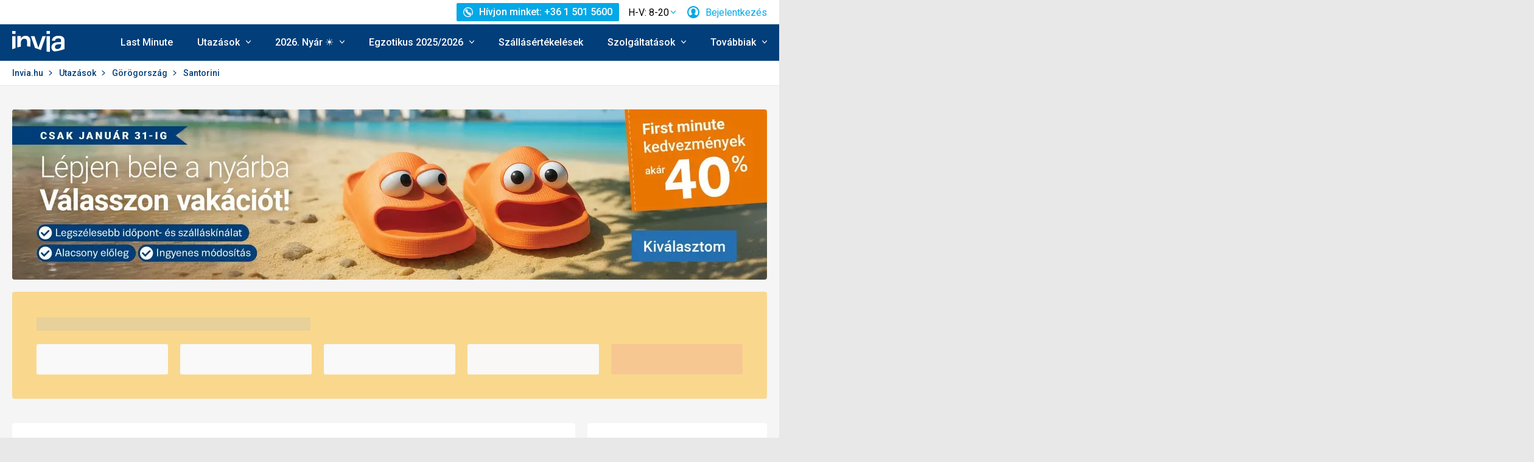

--- FILE ---
content_type: text/html; charset=utf-8
request_url: https://www.invia.hu/utazasok/gorogorszag/santorini/
body_size: 322741
content:
<!DOCTYPE html>


<html lang="hu" class="no-js"
        data-device="desktop"
    data-page_action="TRIPS_SEARCH_LOCALITY"
    data-page_group= "destination_lp"
    data-user_logged_in="0"
    data-user_is_employee="0"
    data-is_crawler="1"
    data-is_test_tool="0"
    data-crawler_name="ClaudeBot"
>

<head>
    <meta charset="utf-8">
    <!--[if IE]><meta http-equiv="X-UA-Compatible" content="IE=edge,chrome=1"><![endif]-->
    <meta name="viewport" content="width=device-width, initial-scale=1.0">

        <title>Görögország Santorini | 2026 legjobb utazási ajánlatai egy helyen | Invia.hu</title>

        <link rel="preconnect" href="https://scontent.inviacdn.net/">
    <link rel="preconnect" href="https://www.googletagmanager.com">

            <script>
    window.sentryOnLoad = function() {
        Sentry.init({"dsn":"https:\/\/13a81e7fb7c860d92712f036817350c1@o317350.ingest.us.sentry.io\/1802404","environment":"prod","sampleRate":0.05,"attachStacktrace":true,"release":"invia-web-assets-1.26.16-27ce1433","initialScope":{"tags":{"version":"desktop","server":"invia-web-symfony-7dc8dd667f-wm6qs","inviaEmployee":false,"port":443}}});
    };
</script>

<script src="https://js.sentry-cdn.com/13a81e7fb7c860d92712f036817350c1.min.js" crossorigin="anonymous"></script>


        <script src="//cdn.split.io/sdk/split-10.23.1.min.js"></script>

<script>
    window.splitFactory = splitio({
        core: {
            authorizationKey: 'r5uke44pq9g3h14dluu43ij7cqto34nsscf7',
            key: '0000-0000-0000-client_is_bot',
        },
        scheduler: {
            eventsPushRate: 1,
        },
    });
    const manager = window.splitFactory.manager();

    manager.once(manager.Event.SDK_READY, () => {
        window.invia = window.invia || {};
        window.invia.splitIoSdkReady = true;
    });
</script>


        <!-- Google Tag Manager - Invia CEE GAN -->
<script>
    var dataLayer = dataLayer || [];
    var dataLayerPlatform = dataLayerPlatform || [];

    (function(w,d,s,l,i){w[l]=w[l]||[];w[l].push({'gtm.start':
            new Date().getTime(),event:'gtm.js'});var f=d.getElementsByTagName(s)[0],
        j=d.createElement(s),dl=l!='dataLayer'?'&l='+l:'';j.async=true;j.src=
        'https://www.googletagmanager.com/gtm.js?id='+i+dl;f.parentNode.insertBefore(j,f);
    })(window,document,'script','dataLayer','GTM-P9S8KDXF');
</script>
<!-- End Google Tag Manager -->

        <script>

            const filterValuesDeep = (value, filter) => {
                if (Array.isArray(value)) {
                    return value.map((v) => {
                        return filterValuesDeep(v, filter);
                    });
                } else if (typeof value === 'object' && value !== null) {
                    return Object.entries(value).reduce((acc, [k, v]) => {
                        acc[k] = filterValuesDeep(v, filter);
                        return acc;
                    }, {});
                } else {
                    return filter(value);
                }
            };

            const filterValue = (value) => {
                switch (value) {
                    case '':
                    case null:
                    case 'unknown':
                    case 'undefined':
                        return undefined;
                    default:
                        return value;
                }
            };
        
                const eventData0 = {"event":"page_view","content_group":"Landing Page","continent":"Europe","country":"Greece","locality":"Santorini","analytics":"ga4"};

                if (eventData0?.event === 'view_item' && eventData0?.ecommerce?.items[0]?.item_id) {
                    // GA4 localStorage helper functions
                    // NOTE: This logic duplicates functionality from /web-zend/assets/invia2020/src/js/helpers/ga4ListNameStorage.ts
                    const GA4_STORAGE_KEY = 'ga4_records';

                    const getStoredGA4Records = () => {
                        try {
                            if (typeof localStorage === 'undefined') return [];
                            const stored = localStorage.getItem(GA4_STORAGE_KEY);
                            return stored ? JSON.parse(stored) : [];
                        } catch (error) {
                            console.error('[GA4_STORAGE] Error reading from localStorage:', error);
                            return [];
                        }
                    };

                    const getItemListName = (hotelId) => {
                        try {
                            const records = getStoredGA4Records();
                            const matches = records.filter((item) => item.hotelId === hotelId);

                            if (matches.length === 0) return '';

                            const latestMatch = matches[matches.length - 1];
                            return latestMatch.itemListName || '';
                        } catch (error) {
                            console.error('[GA4_STORAGE] Error reading from localStorage:', error);
                            return '';
                        }
                    };

                    eventData0.ecommerce.items[0].item_list_name = getItemListName(eventData0.ecommerce.items[0].item_id);
                }

                const filteredValues0 = filterValuesDeep(eventData0, filterValue);
                dataLayer.push(filteredValues0);
                console.log('GA object filtered and pushed to dataLayer', filteredValues0);
            </script>

    
        
                
                <script id="usercentrics-cmp"
                src="https://web.cmp.usercentrics.eu/ui/loader.js"
                                data-settings-id="Ow79qr1kehtC6u"
                async></script>
    
    <script>
        (function () {
            var className = document.documentElement.className;
            className = className.replace('no-js', 'js');

            var touchQuery = '(touch-enabled),(-webkit-touch-enabled),(-moz-touch-enabled),(-o-touch-enabled),(-ms-touch-enabled),(heartz)';
            var isTouch = ('ontouchstart' in window) || window.DocumentTouch && document instanceof DocumentTouch || window.matchMedia(touchQuery).matches;
            className += (isTouch ? ' ' : ' no-') + 'touchevents';

            document.documentElement.className = className;

            // fix iOS zoom issue: https://docs.google.com/document/d/1KclJmXyuuErcvit-kwCC6K2J7dClRef43oyGVCqWxFE/edit#heading=h.sgbqg5nzhvu9
            var ua = navigator.userAgent.toLowerCase();
            var isIOS = /ipad|iphone|ipod/.test(ua) && !window.MSStream;

            if (isIOS === true) {
                var viewportTag = document.querySelector("meta[name=viewport]");
                viewportTag.setAttribute("content", "width=device-width, initial-scale=1.0, minimum-scale=1.0, maximum-scale=1.0, user-scalable=no");
            }
        }());
    </script>

                        <link rel="stylesheet" href="https://scontent.inviacdn.net/invia2020/css/style-mobile.d6487c86.css" media="all">
            <link rel="stylesheet" href="https://scontent.inviacdn.net/invia2020/css/style-tablet.1ad87c54.css" media="(min-width:735px)">
            <link rel="stylesheet" href="https://scontent.inviacdn.net/invia2020/css/style-hover.f555ac5b.css" media="print" onload="this.media='screen'">
        
        <link rel="stylesheet" href="https://scontent.inviacdn.net/invia2020/css/print.4d8d465a.css" media="print">
    
                                                            <link rel="preload" as="script" href="/assets/invia2020/js/i18n/hu.js" />
            <link rel="preload" as="script" href="https://dyn-assets.invia.hu/i18n/frontend-translations.js?v=1.26.16-27ce1433" />
            <link rel="preload" as="script" href="/assets/invia2020/js/app/destination-lp.ee70c3c7ef5657675deb.js" />
        <link rel="preconnect" href="https://fonts.googleapis.com">
    <link rel="preconnect" href="https://fonts.gstatic.com" crossorigin>
    <link href="https://fonts.googleapis.com/css2?family=Roboto:ital,wght@0,400;0,500;0,700;1,400;1,500&amp;display=swap" rel="stylesheet">

                 <link rel="apple-touch-icon" sizes="180x180" href="https://scontent.inviacdn.net/invia2020/img/favicon/apple-touch-icon.png">
        <link rel="icon" type="image/png" sizes="32x32" href="https://scontent.inviacdn.net/invia2020/img/favicon/favicon-32x32.png">
        <link rel="icon" type="image/png" sizes="16x16" href="https://scontent.inviacdn.net/invia2020/img/favicon/favicon-16x16.png">
        <link rel="manifest" href="https://scontent.inviacdn.net/invia2020/invia.webmanifest">
        <link rel="mask-icon" href="https://scontent.inviacdn.net/invia2020/img/favicon/safari-pinned-tab.svg" color="#05a8e6">
        <link rel="shortcut icon" href="https://scontent.inviacdn.net/invia2020/img/favicon/favicon.ico">
        <meta name="msapplication-TileColor" content="#05a8e6">
        <meta name="theme-color" content="#ffffff">
    
    
    

    <meta name="google-site-verification" content="_eQ4sP3CaZ4HV6VCsoWz264-qGjgBWxY-QGFUpA9k1I" />

        <meta name="application-name" content="Invia.hu" />
    <meta name="SKYPE_TOOLBAR" content="SKYPE_TOOLBAR_PARSER_COMPATIBLE" />
    <meta name="keywords" content="Nyaralás, körutazás, vakáció, Kirándulás, last minute, utazás, last minute utak, kedvezményes utazás, akciós nyaralás, olcsó üdülés" ><meta name="description" content="Görögország Santorini népszerű térségeinek nyaralási és utazási ajánlatai közel 100 utazási irodától. Minőségi üdülések elérhető áron. Valós visszajelzéseken alapuló, kiváló értékelést kapott hotelek sorát találja nálunk." ><meta name="robots" content="index,archive,follow" ><meta property="og:title" content="Görögország Santorini | 2026 legjobb utazási ajánlatai egy helyen | Invia.hu" ><meta property="og:description" content="Görögország Santorini népszerű térségeinek nyaralási és utazási ajánlatai közel 100 utazási irodától. Minőségi üdülések elérhető áron. Valós visszajelzéseken alapuló, kiváló értékelést kapott hotelek sorát találja nálunk." ><meta property="og:image" content="https://scontent.inviacdn.net/invia2020/img/social-tags/og-image_invia.png" ><meta property="og:type" content="website" ><meta property="og:site_name" content="Invia.hu" ><meta name="twitter:title" content="Görögország Santorini | 2026 legjobb utazási ajánlatai egy helyen | Invia.hu" ><meta name="twitter:description" content="Görögország Santorini népszerű térségeinek nyaralási és utazási ajánlatai közel 100 utazási irodától. Minőségi üdülések elérhető áron. Valós visszajelzéseken alapuló, kiváló értékelést kapott hotelek sorát találja nálunk." ><meta name="twitter:image" content="https://scontent.inviacdn.net/invia2020/img/social-tags/og-image_invia.png" ><meta name="twitter:card" content="summary_large_image" >

                             
        <link rel="canonical" href="https://www.invia.hu/utazasok/gorogorszag/santorini/" />
</head>


<body class=""
        data-controller="gtm"
data-gtm-target="load"
data-gtm_action_params="{&quot;pageViews&quot;:{&quot;contentGroup1&quot;:&quot;WEB&quot;,&quot;contentGroup2&quot;:&quot;Search Results&quot;,&quot;contentGroup3&quot;:&quot;Eur\u00f3pa&quot;,&quot;contentGroup4&quot;:&quot;G\u00f6r\u00f6gorsz\u00e1g&quot;,&quot;contentGroup5&quot;:&quot;Santorini&quot;,&quot;event&quot;:&quot;trackPageview&quot;}}"
data-gtm_action_params_platform='{&quot;onOff_liveChat&quot;:0}'
>
    <!-- Google Tag Manager (noscript) -->
<noscript>
    <iframe src="https://www.googletagmanager.com/ns.html?id=GTM-P9S8KDXF" height="0" width="0" style="display:none;visibility:hidden"></iframe>
</noscript>
<!-- End Google Tag Manager (noscript) -->


        <p class="m-accessibility">
	<a title="Megnyitás (Alt + 2 billentyűzetkombináció)" accesskey="2" href="#main">
		Megnyitás
	</a>
	<span class="hide">|</span>
	<a href="#menu-main">Vissza a főmenühöz</a>
	</p>

    <div class="header-wrapper" data-controller="component--navigation--bar" data-action="scroll@window->component--navigation--bar#toggleNavbar" data-testid="header-wrapper">
                    
<div class="b-navigation-bar" data-component--navigation--bar-target="navbar">
	<div class="row-main">
		<a href="javascript:window.history.back()" class="b-navigation-bar__arrow js-navigation-bar-go-back-btn">
			
<span class="icon-svg icon-svg--pointer-left" aria-hidden="true"
	>
	<svg
		class="icon-svg__svg"
		xmlns:xlink="http://www.w3.org/1999/xlink"
	>
		<use
			xlink:href="/assets/invia2020/img/bg/icons-svg.svg#icon-pointer-left"
			width="100%"
			height="100%"
			focusable="false"
		></use>
	</svg>
</span>
	<span class="u-vhide">Vissza</span>
		</a>
		<div class="b-navigation-bar__content">
			<a href="#header" class="b-navigation-bar__scroll-top" tabindex="-1" data-controller="util--scroll-to" data-action="click->util--scroll-to#scroll">
				<span class="u-vhide">Ugrás a lap tetejére</span>
				<div id="navigation-bar-scroll-top-link" aria-hidden="true">
											                    
                
									</div>
			</a>
		</div>
		<a href="tel:+3615015600" class="b-navigation-bar__phone">
			
<span class="icon-svg icon-svg--call" aria-hidden="true"
	>
	<svg
		class="icon-svg__svg"
		xmlns:xlink="http://www.w3.org/1999/xlink"
	>
		<use
			xlink:href="/assets/invia2020/img/bg/icons-svg.svg#icon-call"
			width="100%"
			height="100%"
			focusable="false"
		></use>
	</svg>
</span>
	<span class="u-vhide">Hívjon minket: H-V: 8-20 | +36 1 501 5600</span>
		</a>
	</div>
</div>
        
                    
<header role="banner" id="header" class="header" data-controller="component--navigation--main-menu" data-component--navigation--bar-target="header">
	<div class="row-main">
		<div class="header__wrap">
							<a href="javascript:window.history.back()" class="header__arrow js-navigation-bar-go-back-btn">
					
<span class="icon-svg icon-svg--pointer-left" aria-hidden="true"
	>
	<svg
		class="icon-svg__svg"
		xmlns:xlink="http://www.w3.org/1999/xlink"
	>
		<use
			xlink:href="/assets/invia2020/img/bg/icons-svg.svg#icon-pointer-left"
			width="100%"
			height="100%"
			focusable="false"
		></use>
	</svg>
</span>
	<span class="u-vhide">Vissza</span>
				</a>
			
							                    

	<p class="b-header-logo">
		<a href="https://www.invia.hu/">
				<span class="img img--transparent"><img
				class="img img__img"
				loading="lazy"
                																src="https://dcontent.inviacdn.net/shared/mkt/img/header-logo-invia.svg"
				alt="Invia.hu"
				 width="86"				 height="60"							/></span>




			<span class="u-vhide">Invia.hu</span>
		</a>
	</p>
                
										<div class="header__top">
					                    

    



												
<div class="m-top-2 m-top-2--with-chart" id="header-top-menu" 
	data-controller=" component--content-info" 
	data-action=" click@document->component--content-info#outClick"
			data-component--content-info-phone-value="+36 1 501 5600"
		data-component--content-info-phone-link-value="tel:+3615015600"
		data-component--content-info-display-chart-value="true"
		data-component--content-info-workload-value="&#x5B;&#x7B;&quot;callLoad&quot;&#x3A;9,&quot;loadModifier&quot;&#x3A;&quot;u-bg-green&quot;,&quot;time&quot;&#x3A;8,&quot;isActive&quot;&#x3A;false&#x7D;,&#x7B;&quot;callLoad&quot;&#x3A;27,&quot;loadModifier&quot;&#x3A;&quot;u-bg-green&quot;,&quot;time&quot;&#x3A;9,&quot;isActive&quot;&#x3A;false&#x7D;,&#x7B;&quot;callLoad&quot;&#x3A;24,&quot;loadModifier&quot;&#x3A;&quot;u-bg-green&quot;,&quot;time&quot;&#x3A;10,&quot;isActive&quot;&#x3A;false&#x7D;,&#x7B;&quot;callLoad&quot;&#x3A;24,&quot;loadModifier&quot;&#x3A;&quot;u-bg-green&quot;,&quot;time&quot;&#x3A;11,&quot;isActive&quot;&#x3A;false&#x7D;,&#x7B;&quot;callLoad&quot;&#x3A;15,&quot;loadModifier&quot;&#x3A;&quot;u-bg-green&quot;,&quot;time&quot;&#x3A;12,&quot;isActive&quot;&#x3A;false&#x7D;,&#x7B;&quot;callLoad&quot;&#x3A;30,&quot;loadModifier&quot;&#x3A;&quot;u-bg-green&quot;,&quot;time&quot;&#x3A;13,&quot;isActive&quot;&#x3A;false&#x7D;,&#x7B;&quot;callLoad&quot;&#x3A;18,&quot;loadModifier&quot;&#x3A;&quot;u-bg-green&quot;,&quot;time&quot;&#x3A;14,&quot;isActive&quot;&#x3A;false&#x7D;,&#x7B;&quot;callLoad&quot;&#x3A;72,&quot;loadModifier&quot;&#x3A;&quot;u-bg-orange&quot;,&quot;time&quot;&#x3A;15,&quot;isActive&quot;&#x3A;false&#x7D;,&#x7B;&quot;callLoad&quot;&#x3A;63,&quot;loadModifier&quot;&#x3A;&quot;u-bg-orange&quot;,&quot;time&quot;&#x3A;16,&quot;isActive&quot;&#x3A;true&#x7D;,&#x7B;&quot;callLoad&quot;&#x3A;12,&quot;loadModifier&quot;&#x3A;&quot;u-bg-green&quot;,&quot;time&quot;&#x3A;17,&quot;isActive&quot;&#x3A;false&#x7D;,&#x7B;&quot;callLoad&quot;&#x3A;9,&quot;loadModifier&quot;&#x3A;&quot;u-bg-green&quot;,&quot;time&quot;&#x3A;18,&quot;isActive&quot;&#x3A;false&#x7D;,&#x7B;&quot;callLoad&quot;&#x3A;6,&quot;loadModifier&quot;&#x3A;&quot;u-bg-green&quot;,&quot;time&quot;&#x3A;19,&quot;isActive&quot;&#x3A;false&#x7D;&#x5D;"
		data-component--content-info-static-block-header-top-value="&lt;p&gt;Keresse&#x20;tapasztalt&#x20;utaz&#x00E1;si&#x20;szak&#x00E9;rt&#x0151;inket,&#x20;akik&#x20;mindent&#x20;megtesznek,&#x20;hogy&#x20;&#x00D6;nnel&#x20;k&#x00F6;z&#x00F6;sen&#x20;megtal&#x00E1;lj&#x00E1;k&#x20;azt&#x20;az&#x20;utaz&#x00E1;st,&#x20;ami&#x20;legjobban&#x20;megfelel&#x20;az&#x20;ig&#x00E9;nyeinek.&lt;&#x2F;p&gt;"
		data-component--content-info-static-block-header-bottom-value="&lt;div&#x20;class&#x3D;&quot;raw_components--panel--YDedw&#x20;inspect_panels--inspectionPanel--o9CfO&quot;&#x20;tabindex&#x3D;&quot;-1&quot;&gt;&#x0D;&#x0A;&lt;div&#x20;class&#x3D;&quot;inspect_panels--copyableRow--ecLWm&#x20;inspect_panels--highlightRow--BeZQJ&quot;&gt;&#x0D;&#x0A;&lt;div&#x20;class&#x3D;&quot;inspect_panels--propertyRowContent--qvupJ&#x20;inspect_panels--copyableRow--ecLWm&#x20;inspect_panels--highlightRow--BeZQJ&quot;&gt;&#x0D;&#x0A;&lt;div&#x20;class&#x3D;&quot;inspect_panels--contentProperty--McE5j&#x20;text--fontPos11--rO47d&#x20;text--_fontBase--VaHfk&#x20;ellipsis--ellipsisAfter8Lines--2JTeB&#x20;ellipsis--_ellipsisAfterNLines--5f-ox&quot;&#x20;dir&#x3D;&quot;auto&quot;&gt;&lt;strong&gt;&lt;br&#x20;&#x2F;&gt;Mely&#x20;id&#x0151;pont&#x20;lenne&#x20;a&#x20;legalkalmasabb&#x20;a&#x20;h&#x00ED;v&#x00E1;sra&#x3F;&lt;br&#x20;&#x2F;&gt;&lt;br&#x20;&#x2F;&gt;&lt;&#x2F;strong&gt;&#x0D;&#x0A;&lt;div&#x20;class&#x3D;&quot;FluidPluginCopy&#x20;ContentPasted1&quot;&gt;&lt;span&gt;&lt;span&#x20;class&#x3D;&quot;x_x_FluidPluginCopy&#x20;x_x_ContentPasted6&quot;&gt;A&#x00A0;legr&#x00F6;videbb&#x20;v&#x00E1;rakoz&#x00E1;si&#x20;id&#x0151;re&#x20;15&#x20;&#x00F3;ra&#x20;el&#x0151;tt&#x20;&#x00E9;s&#x20;17&#x20;&#x00F3;ra&#x20;ut&#x00E1;n&#x20;lehet&#x20;sz&#x00E1;m&#x00ED;tani.&#x20;El&#x0151;foglal&#x00E1;si&#x20;&#x00E9;s&#x00A0;ny&#x00E1;ri&#x20;szezon&#x20;kiv&#x00E9;tel&#x00E9;vel&#x20;nem&#x20;sz&#x00FC;ks&#x00E9;ges&#x20;jelent&#x0151;sebb&#x20;v&#x00E1;rakoz&#x00E1;si&#x20;id&#x0151;re&#x20;sz&#x00E1;m&#x00ED;tania.&lt;&#x2F;span&gt;&lt;&#x2F;span&gt;&lt;&#x2F;div&gt;&#x0D;&#x0A;&lt;&#x2F;div&gt;&#x0D;&#x0A;&lt;&#x2F;div&gt;&#x0D;&#x0A;&lt;&#x2F;div&gt;&#x0D;&#x0A;&lt;&#x2F;div&gt;&#x0D;&#x0A;&lt;div&#x20;class&#x3D;&quot;raw_components--panel--YDedw&#x20;inspect_panels--inspectionPanel--o9CfO&quot;&#x20;tabindex&#x3D;&quot;-1&quot;&gt;&#x0D;&#x0A;&lt;div&gt;&#x0D;&#x0A;&lt;div&#x20;class&#x3D;&quot;inspect_panels--typographySection--LLeyX&quot;&gt;&#x0D;&#x0A;&lt;div&#x20;class&#x3D;&quot;inspect_panels--copyableRow--ecLWm&#x20;inspect_panels--highlightRow--BeZQJ&quot;&gt;&#x0D;&#x0A;&lt;div&#x20;class&#x3D;&quot;inspect_panels--typographyPropertyRowNarrow--WD0a9&#x20;inspect_panels--propertyRowNarrow--vTs-X&#x20;inspect_panels--basePropertyRow--08faZ&#x20;inspect_panels--_basePropertyRow--8NnfF&quot;&gt;&#x0D;&#x0A;&lt;div&gt;&lt;&#x2F;div&gt;&#x0D;&#x0A;&lt;&#x2F;div&gt;&#x0D;&#x0A;&lt;&#x2F;div&gt;&#x0D;&#x0A;&lt;&#x2F;div&gt;&#x0D;&#x0A;&lt;&#x2F;div&gt;&#x0D;&#x0A;&lt;&#x2F;div&gt;"
		data-component--content-info-static-block-header-info2-value="&lt;p&gt;&lt;a&#x20;href&#x3D;&quot;https&#x3A;&#x2F;&#x2F;www.invia.hu&#x2F;rolunk&#x2F;elerhetosegek&#x2F;telefonkozpont&#x2F;&quot;&gt;El&#x00E9;rhet&#x0151;s&#x00E9;gek&lt;&#x2F;a&gt;&lt;&#x2F;p&gt;"
		data-component--content-info-static-block-header-info3-value="&lt;p&gt;&lt;span&gt;Az&#x20;al&#x00E1;bbi&#x20;id&#x0151;pontban&#x20;&#x00E1;llunk&#x20;rendelkez&#x00E9;s&#x00E9;re&#x3A;&#x00A0;&lt;strong&gt;H-V&#x3A;&#x20;8-20&lt;&#x2F;strong&gt;.&lt;&#x2F;span&gt;&lt;&#x2F;p&gt;"
		data-component--content-info-show-smartseer-vip-code-value="false"
		data-testid="header-top-menu">
	<div
        class="m-top-2__list"
        
    >
																	<div class="m-top-2__item">
					<div
						class="m-top-2__inner has-popup"
						
											>
																				                            
                            <div id="header-phone-button">
                                                                                                            <a
        href="tel:+3615015600"
        class="btn btn--minor btn--sm m-top-2__phone"
                                                                                                            data-action="click-&gt;component--content-info#toggleContentInfo"
                            data-component--content-info-target="triggerBtn"
                                                        ><span
        class="btn__inner"
            ><span class="item-icon" 
	
		
    
        
    
    ><span class="icon-svg icon-svg--call item-icon__icon m-top-2__icon" aria-hidden="true"
	><svg
		class="icon-svg__svg"
		xmlns:xlink="http://www.w3.org/1999/xlink"
	><use
			xlink:href="/assets/invia2020/img/bg/icons-svg.svg#icon-call"
			width="100%"
			height="100%"
			focusable="false"
		></use></svg></span><span  class="item-icon__text ">Hívjon minket: +36 1 501 5600</span></span></span></a>                                                                                                </div>
                            											</div>
				</div>
															<div class="m-top-2__item m-top-2__item--duplicated">
					<div
						class="m-top-2__inner has-popup"
						
											>
													                                								<button
        type="button"
        class="btn btn--link m-top-2__link m-top-2__link--time u-hide@smDown"
                                                                                                                                    data-action="click-&gt;component--content-info#toggleContentInfo"
                            data-component--content-info-target="triggerBtn"
                                                ><span
        class="btn__inner"
            ><span class="m-top-2__time">H-V: 8-20</span><span class="icon-svg icon-svg--chevron-down m-top-2__chevron" aria-hidden="true"
	><svg
		class="icon-svg__svg"
		xmlns:xlink="http://www.w3.org/1999/xlink"
	><use
			xlink:href="/assets/invia2020/img/bg/icons-svg.svg#icon-chevron-down"
			width="100%"
			height="100%"
			focusable="false"
		></use></svg></span></span></button>                                							
																		</div>
				</div>
															<div class="m-top-2__item">
					<div
						class="m-top-2__inner has-popup"
						
											>
						
														<button
        type="button"
        class="btn btn--link m-top-2__link"
                                                                                                                                    data-action="modal--login-modal#open"
                            data-controller="modal--login-modal"
                            data-modal--login-modal-href="https://www.invia.hu/community/ajax-login-form"
                            data-modal--login-modal-registration-href="https://www.invia.hu/enyem/regisztraljon/"
                            data-component--navigation--user-box-target="triggerBtn"
                            data-testid="header-user-box-toggle-button"
                                                ><span
        class="btn__inner"
            ><span class="item-icon" 
	
		
    
        
    
    ><span class="icon-svg icon-svg--cross item-icon__replace-icon m-top-2__replace-icon" aria-hidden="true"
	><svg
		class="icon-svg__svg"
		xmlns:xlink="http://www.w3.org/1999/xlink"
	><use
			xlink:href="/assets/invia2020/img/bg/icons-svg.svg#icon-cross"
			width="100%"
			height="100%"
			focusable="false"
		></use></svg></span><span class="icon-svg icon-svg--user item-icon__icon m-top-2__icon m-top-2__icon--replaceable" aria-hidden="true"
	><svg
		class="icon-svg__svg"
		xmlns:xlink="http://www.w3.org/1999/xlink"
	><use
			xlink:href="/assets/invia2020/img/bg/icons-svg.svg#icon-user"
			width="100%"
			height="100%"
			focusable="false"
		></use></svg></span><span  class="item-icon__text ">Bejelentkezés</span></span></span></button>
																		</div>
				</div>
						</div>
</div>

                
				</div>
			
							<button
        type="button"
        class="btn btn--link header__menu-trigger"
        id="MenuMainButton"                                                                aria-haspopup="true" aria-expanded="false"                                                            data-action="component--navigation--main-menu#toggleMenu"
                            data-component--navigation--main-menu-target="triggerBtn"
                            data-testid="menu-main-toggle-button"
                                                ><span
        class="btn__inner"
            ><span class="header__menu-trigger-title">
							Menu
						</span><span class="icon-svg icon-svg--menu" aria-hidden="true"
	><svg
		class="icon-svg__svg"
		xmlns:xlink="http://www.w3.org/1999/xlink"
	><use
			xlink:href="/assets/invia2020/img/bg/icons-svg.svg#icon-menu"
			width="100%"
			height="100%"
			focusable="false"
		></use></svg></span><span class="icon-svg icon-svg--cross" aria-hidden="true"
	><svg
		class="icon-svg__svg"
		xmlns:xlink="http://www.w3.org/1999/xlink"
	><use
			xlink:href="/assets/invia2020/img/bg/icons-svg.svg#icon-cross"
			width="100%"
			height="100%"
			focusable="false"
		></use></svg></span></span></button>
				<div class="header__inner header__inner-without-search" aria-labelledby="MenuMainButton">
											                                            
<nav role="navigation" id="menu-main" class="m-main header__menu" data-action="resize@window->component--navigation--main-menu#correctSubmenuPosition click@document->component--navigation--main-menu#clickOutside" data-testid="menu-main">
	<ul class="m-main__list">
									<li class="m-main__item" data-testid="main-menu-item">
					<a
                                                                                                                                                    data-controller="gtm"                        data-action=" gtm#click"
                        data-gtm_action_params="{&quot;event&quot;:&quot;trackEvent&quot;,&quot;eventCategory&quot;:&quot;Main Menu&quot;,&quot;eventLabel&quot;:&quot;clicked&quot;,&quot;nonInteraction&quot;:false}"                                                data-gtm_cee_gan_click='{&quot;eventAction&quot;:&quot;Last Minute&quot;}'
                        													href="https://www.invia.hu/utazasok/last-minute/"
												class="m-main__link"
						data-testid="main-menu-link"
					>
													Last Minute
											</a>
														</li>
							<li class="m-main__item has-submenu" data-testid="main-menu-item">
					<a
                                                                                                                                                    data-controller="gtm"                        data-action="component--navigation--main-menu#toggleSubMenu gtm#click"
                        data-gtm_action_params="{&quot;event&quot;:&quot;trackEvent&quot;,&quot;eventCategory&quot;:&quot;Main Menu&quot;,&quot;eventLabel&quot;:&quot;clicked&quot;,&quot;nonInteraction&quot;:false}"                                                data-gtm_cee_gan_click='{&quot;eventAction&quot;:&quot;Utaz\u00e1sok&quot;}'
                        													href="https://www.invia.hu/utazasok/"
												class="m-main__link"
						data-testid="main-menu-link"
					>
													





<span class="item-icon item-icon--after" 
	
		
    
        
    
    >
				
<span class="icon-svg icon-svg--chevron-down item-icon__icon" aria-hidden="true"
	>
	<svg
		class="icon-svg__svg"
		xmlns:xlink="http://www.w3.org/1999/xlink"
	>
		<use
			xlink:href="/assets/invia2020/img/bg/icons-svg.svg#icon-chevron-down"
			width="100%"
			height="100%"
			focusable="false"
		></use>
	</svg>
</span>
		<span  class="item-icon__text ">Utazások</span>
</span>
											</a>
											<button
        type="button"
        class="btn btn--link m-main__toggle-sub"
                                                                        aria-haspopup="true" aria-expanded="false"                                                            data-action="component--navigation--main-menu#toggleSubMenuMobile"
                            data-testid="main-menu-submenu-toggle-button-mobile"
                                                ><span
        class="btn__inner"
            ><span class="icon-svg icon-svg--chevron-down m-main__toggle-sub-icon" aria-hidden="true"
	><svg
		class="icon-svg__svg"
		xmlns:xlink="http://www.w3.org/1999/xlink"
	><use
			xlink:href="/assets/invia2020/img/bg/icons-svg.svg#icon-chevron-down"
			width="100%"
			height="100%"
			focusable="false"
		></use></svg></span><span class="u-vhide">Submenu</span></span></button>																<div class="m-main__submenu" data-component--navigation--main-menu-target="submenu" data-testid="main-menu-submenu">
							<div class="m-main__wrap">
																	<div class="m-main__subpart">
																				<ul class="m-main__sublist">
																																				<li class="m-main__subitem">
														<a
																																																																																											data-controller="gtm"															data-action="gtm#click"															data-gtm_action_params="{&quot;event&quot;:&quot;trackEvent&quot;,&quot;eventCategory&quot;:&quot;Main Menu&quot;,&quot;eventLabel&quot;:&quot;clicked&quot;,&quot;nonInteraction&quot;:false}"																														data-gtm_cee_gan_click='{&quot;eventAction&quot;:&quot;Utaz\u00e1sok-K\u00f6rutak&quot;}'
																																														href="https://www.invia.hu/korutak/"
																														class="m-main__sublink"
															data-testid="main-submenu-link"
														>
																															





<span class="item-icon" 
	
		
    
        
    
    >
				
<span class="icon-svg icon-svg--historic-sights item-icon__icon" aria-hidden="true"
	>
	<svg
		class="icon-svg__svg"
		xmlns:xlink="http://www.w3.org/1999/xlink"
	>
		<use
			xlink:href="/assets/invia2020/img/bg/icons-svg.svg#icon-historic-sights"
			width="100%"
			height="100%"
			focusable="false"
		></use>
	</svg>
</span>
		<span  class="item-icon__text ">Körutak</span>
</span>
																													</a>
													</li>
																									<li class="m-main__subitem">
														<a
																																																																																											data-controller="gtm"															data-action="gtm#click"															data-gtm_action_params="{&quot;event&quot;:&quot;trackEvent&quot;,&quot;eventCategory&quot;:&quot;Main Menu&quot;,&quot;eventLabel&quot;:&quot;clicked&quot;,&quot;nonInteraction&quot;:false}"																														data-gtm_cee_gan_click='{&quot;eventAction&quot;:&quot;Utaz\u00e1sok-V\u00e1rosl\u00e1togat\u00e1sok&quot;}'
																																														href="https://www.invia.hu/varoslatogatas/"
																														class="m-main__sublink"
															data-testid="main-submenu-link"
														>
																															





<span class="item-icon" 
	
		
    
        
    
    >
				
<span class="icon-svg icon-svg--building-cloudy item-icon__icon" aria-hidden="true"
	>
	<svg
		class="icon-svg__svg"
		xmlns:xlink="http://www.w3.org/1999/xlink"
	>
		<use
			xlink:href="/assets/invia2020/img/bg/icons-svg.svg#icon-building-cloudy"
			width="100%"
			height="100%"
			focusable="false"
		></use>
	</svg>
</span>
		<span  class="item-icon__text ">Városlátogatások</span>
</span>
																													</a>
													</li>
																									<li class="m-main__subitem">
														<a
																																																																																											data-controller="gtm"															data-action="gtm#click"															data-gtm_action_params="{&quot;event&quot;:&quot;trackEvent&quot;,&quot;eventCategory&quot;:&quot;Main Menu&quot;,&quot;eventLabel&quot;:&quot;clicked&quot;,&quot;nonInteraction&quot;:false}"																														data-gtm_cee_gan_click='{&quot;eventAction&quot;:&quot;Utaz\u00e1sok-Haj\u00f3utak&quot;}'
																																														href="https://www.invia.hu/korutak/hajoutak/"
																														class="m-main__sublink"
															data-testid="main-submenu-link"
														>
																															





<span class="item-icon" 
	
		
    
        
    
    >
				
<span class="icon-svg icon-svg--sea-transport-boat item-icon__icon" aria-hidden="true"
	>
	<svg
		class="icon-svg__svg"
		xmlns:xlink="http://www.w3.org/1999/xlink"
	>
		<use
			xlink:href="/assets/invia2020/img/bg/icons-svg.svg#icon-sea-transport-boat"
			width="100%"
			height="100%"
			focusable="false"
		></use>
	</svg>
</span>
		<span  class="item-icon__text ">Hajóutak</span>
</span>
																													</a>
													</li>
																									<li class="m-main__subitem">
														<a
																																																																																											data-controller="gtm"															data-action="gtm#click"															data-gtm_action_params="{&quot;event&quot;:&quot;trackEvent&quot;,&quot;eventCategory&quot;:&quot;Main Menu&quot;,&quot;eventLabel&quot;:&quot;clicked&quot;,&quot;nonInteraction&quot;:false}"																														data-gtm_cee_gan_click='{&quot;eventAction&quot;:&quot;Utaz\u00e1sok-Nyaral\u00f3h\u00e1zak&quot;}'
																																														href="https://nyaralohazak.invia.hu/"
																														class="m-main__sublink"
															data-testid="main-submenu-link"
														>
																															





<span class="item-icon" 
	
		
    
        
    
    >
				
<span class="icon-svg icon-svg--home item-icon__icon" aria-hidden="true"
	>
	<svg
		class="icon-svg__svg"
		xmlns:xlink="http://www.w3.org/1999/xlink"
	>
		<use
			xlink:href="/assets/invia2020/img/bg/icons-svg.svg#icon-home"
			width="100%"
			height="100%"
			focusable="false"
		></use>
	</svg>
</span>
		<span  class="item-icon__text ">Nyaralóházak</span>
</span>
																													</a>
													</li>
																																	</ul>
									</div>
																	<div class="m-main__subpart">
																				<ul class="m-main__sublist">
																																				<li class="m-main__subitem">
														<a
																																																																																											data-controller="gtm"															data-action="gtm#click"															data-gtm_action_params="{&quot;event&quot;:&quot;trackEvent&quot;,&quot;eventCategory&quot;:&quot;Main Menu&quot;,&quot;eventLabel&quot;:&quot;clicked&quot;,&quot;nonInteraction&quot;:false}"																														data-gtm_cee_gan_click='{&quot;eventAction&quot;:&quot;Utaz\u00e1sok-All inclusive nyaral\u00e1s&quot;}'
																																														href="https://www.invia.hu/utazasok/all-inclusive/"
																														class="m-main__sublink"
															data-testid="main-submenu-link"
														>
																															





<span class="item-icon" 
	
		
    
        
    
    >
				
<span class="icon-svg icon-svg--fast-food-double-burger item-icon__icon" aria-hidden="true"
	>
	<svg
		class="icon-svg__svg"
		xmlns:xlink="http://www.w3.org/1999/xlink"
	>
		<use
			xlink:href="/assets/invia2020/img/bg/icons-svg.svg#icon-fast-food-double-burger"
			width="100%"
			height="100%"
			focusable="false"
		></use>
	</svg>
</span>
		<span  class="item-icon__text ">All inclusive nyaralás</span>
</span>
																													</a>
													</li>
																									<li class="m-main__subitem">
														<a
																																																																																											data-controller="gtm"															data-action="gtm#click"															data-gtm_action_params="{&quot;event&quot;:&quot;trackEvent&quot;,&quot;eventCategory&quot;:&quot;Main Menu&quot;,&quot;eventLabel&quot;:&quot;clicked&quot;,&quot;nonInteraction&quot;:false}"																														data-gtm_cee_gan_click='{&quot;eventAction&quot;:&quot;Utaz\u00e1sok-Sportutak&quot;}'
																																														href="https://www.invia.hu/sportutak/"
																														class="m-main__sublink"
															data-testid="main-submenu-link"
														>
																															





<span class="item-icon" 
	
		
    
        
    
    >
				
<span class="icon-svg icon-svg--illust-ball-sports item-icon__icon" aria-hidden="true"
	>
	<svg
		class="icon-svg__svg"
		xmlns:xlink="http://www.w3.org/1999/xlink"
	>
		<use
			xlink:href="/assets/invia2020/img/bg/icons-svg.svg#icon-illust-ball-sports"
			width="100%"
			height="100%"
			focusable="false"
		></use>
	</svg>
</span>
		<span  class="item-icon__text ">Sportutak</span>
</span>
																													</a>
													</li>
																									<li class="m-main__subitem">
														<a
																																																																																											data-controller="gtm"															data-action="gtm#click"															data-gtm_action_params="{&quot;event&quot;:&quot;trackEvent&quot;,&quot;eventCategory&quot;:&quot;Main Menu&quot;,&quot;eventLabel&quot;:&quot;clicked&quot;,&quot;nonInteraction&quot;:false}"																														data-gtm_cee_gan_click='{&quot;eventAction&quot;:&quot;Utaz\u00e1sok-Belf\u00f6ld&quot;}'
																																														href="https://www.invia.hu/utazasok/magyarorszag/"
																														class="m-main__sublink"
															data-testid="main-submenu-link"
														>
																															





<span class="item-icon" 
	
		
    
        
    
    >
				
<span class="icon-svg icon-svg--home item-icon__icon" aria-hidden="true"
	>
	<svg
		class="icon-svg__svg"
		xmlns:xlink="http://www.w3.org/1999/xlink"
	>
		<use
			xlink:href="/assets/invia2020/img/bg/icons-svg.svg#icon-home"
			width="100%"
			height="100%"
			focusable="false"
		></use>
	</svg>
</span>
		<span  class="item-icon__text ">Belföld</span>
</span>
																													</a>
													</li>
																									<li class="m-main__subitem">
														<a
																																																																																											data-controller="gtm"															data-action="gtm#click"															data-gtm_action_params="{&quot;event&quot;:&quot;trackEvent&quot;,&quot;eventCategory&quot;:&quot;Main Menu&quot;,&quot;eventLabel&quot;:&quot;clicked&quot;,&quot;nonInteraction&quot;:false}"																														data-gtm_cee_gan_click='{&quot;eventAction&quot;:&quot;Utaz\u00e1sok-\u00d6sszes utaz\u00e1s&quot;}'
																																														href="https://www.invia.hu/utazasok/"
																														class="m-main__sublink"
															data-testid="main-submenu-link"
														>
																															





<span class="item-icon" 
	
		
    
        
    
    >
				
<span class="icon-svg icon-svg--earth item-icon__icon" aria-hidden="true"
	>
	<svg
		class="icon-svg__svg"
		xmlns:xlink="http://www.w3.org/1999/xlink"
	>
		<use
			xlink:href="/assets/invia2020/img/bg/icons-svg.svg#icon-earth"
			width="100%"
			height="100%"
			focusable="false"
		></use>
	</svg>
</span>
		<span  class="item-icon__text ">Összes utazás</span>
</span>
																													</a>
													</li>
																									<li class="m-main__subitem">
														<a
																																																																																											data-controller="gtm"															data-action="gtm#click"															data-gtm_action_params="{&quot;event&quot;:&quot;trackEvent&quot;,&quot;eventCategory&quot;:&quot;Main Menu&quot;,&quot;eventLabel&quot;:&quot;clicked&quot;,&quot;nonInteraction&quot;:false}"																														data-gtm_cee_gan_click='{&quot;eventAction&quot;:&quot;Utaz\u00e1sok-Akci\u00f3k \u00e9s prom\u00f3ci\u00f3k&quot;}'
																																														href="https://www.invia.hu/akciok/"
																														class="m-main__sublink"
															data-testid="main-submenu-link"
														>
																															





<span class="item-icon" 
	
		
    
        
    
    >
				
<span class="icon-svg icon-svg--alert-circle item-icon__icon" aria-hidden="true"
	>
	<svg
		class="icon-svg__svg"
		xmlns:xlink="http://www.w3.org/1999/xlink"
	>
		<use
			xlink:href="/assets/invia2020/img/bg/icons-svg.svg#icon-alert-circle"
			width="100%"
			height="100%"
			focusable="false"
		></use>
	</svg>
</span>
		<span  class="item-icon__text ">Akciók és promóciók</span>
</span>
																													</a>
													</li>
																																	</ul>
									</div>
															</div>
						</div>
									</li>
							<li class="m-main__item has-submenu" data-testid="main-menu-item">
					<a
                                                                                                                                                    data-controller="gtm"                        data-action="component--navigation--main-menu#toggleSubMenu gtm#click"
                        data-gtm_action_params="{&quot;event&quot;:&quot;trackEvent&quot;,&quot;eventCategory&quot;:&quot;Main Menu&quot;,&quot;eventLabel&quot;:&quot;clicked&quot;,&quot;nonInteraction&quot;:false}"                                                data-gtm_cee_gan_click='{&quot;eventAction&quot;:&quot;2026. Ny\u00e1r \u2600\ufe0f&quot;}'
                        													href="https://www.invia.hu/utazasok/first-minute/"
												class="m-main__link"
						data-testid="main-menu-link"
					>
													





<span class="item-icon item-icon--after" 
	
		
    
        
    
    >
				
<span class="icon-svg icon-svg--chevron-down item-icon__icon" aria-hidden="true"
	>
	<svg
		class="icon-svg__svg"
		xmlns:xlink="http://www.w3.org/1999/xlink"
	>
		<use
			xlink:href="/assets/invia2020/img/bg/icons-svg.svg#icon-chevron-down"
			width="100%"
			height="100%"
			focusable="false"
		></use>
	</svg>
</span>
		<span  class="item-icon__text ">2026. Nyár ☀️</span>
</span>
											</a>
											<button
        type="button"
        class="btn btn--link m-main__toggle-sub"
                                                                        aria-haspopup="true" aria-expanded="false"                                                            data-action="component--navigation--main-menu#toggleSubMenuMobile"
                            data-testid="main-menu-submenu-toggle-button-mobile"
                                                ><span
        class="btn__inner"
            ><span class="icon-svg icon-svg--chevron-down m-main__toggle-sub-icon" aria-hidden="true"
	><svg
		class="icon-svg__svg"
		xmlns:xlink="http://www.w3.org/1999/xlink"
	><use
			xlink:href="/assets/invia2020/img/bg/icons-svg.svg#icon-chevron-down"
			width="100%"
			height="100%"
			focusable="false"
		></use></svg></span><span class="u-vhide">Submenu</span></span></button>																<div class="m-main__submenu" data-component--navigation--main-menu-target="submenu" data-testid="main-menu-submenu">
							<div class="m-main__wrap">
																	<div class="m-main__subpart">
																				<ul class="m-main__sublist">
																																				<li class="m-main__subitem">
														<a
																																																																																											data-controller="gtm"															data-action="gtm#click"															data-gtm_action_params="{&quot;event&quot;:&quot;trackEvent&quot;,&quot;eventCategory&quot;:&quot;Main Menu&quot;,&quot;eventLabel&quot;:&quot;clicked&quot;,&quot;nonInteraction&quot;:false}"																														data-gtm_cee_gan_click='{&quot;eventAction&quot;:&quot;2026. Ny\u00e1r \u2600\ufe0f-T\u00f6r\u00f6korsz\u00e1g&quot;}'
																																														href="https://www.invia.hu/utazasok/first-minute/torokorszag/"
																														class="m-main__sublink"
															data-testid="main-submenu-link"
														>
																															Törökország
																													</a>
													</li>
																									<li class="m-main__subitem">
														<a
																																																																																											data-controller="gtm"															data-action="gtm#click"															data-gtm_action_params="{&quot;event&quot;:&quot;trackEvent&quot;,&quot;eventCategory&quot;:&quot;Main Menu&quot;,&quot;eventLabel&quot;:&quot;clicked&quot;,&quot;nonInteraction&quot;:false}"																														data-gtm_cee_gan_click='{&quot;eventAction&quot;:&quot;2026. Ny\u00e1r \u2600\ufe0f-G\u00f6r\u00f6gorsz\u00e1g&quot;}'
																																														href="https://www.invia.hu/utazasok/first-minute/gorogorszag/"
																														class="m-main__sublink"
															data-testid="main-submenu-link"
														>
																															Görögország
																													</a>
													</li>
																									<li class="m-main__subitem">
														<a
																																																																																											data-controller="gtm"															data-action="gtm#click"															data-gtm_action_params="{&quot;event&quot;:&quot;trackEvent&quot;,&quot;eventCategory&quot;:&quot;Main Menu&quot;,&quot;eventLabel&quot;:&quot;clicked&quot;,&quot;nonInteraction&quot;:false}"																														data-gtm_cee_gan_click='{&quot;eventAction&quot;:&quot;2026. Ny\u00e1r \u2600\ufe0f-Egyiptom&quot;}'
																																														href="https://www.invia.hu/utazasok/first-minute/egyiptom/"
																														class="m-main__sublink"
															data-testid="main-submenu-link"
														>
																															Egyiptom
																													</a>
													</li>
																									<li class="m-main__subitem">
														<a
																																																																																											data-controller="gtm"															data-action="gtm#click"															data-gtm_action_params="{&quot;event&quot;:&quot;trackEvent&quot;,&quot;eventCategory&quot;:&quot;Main Menu&quot;,&quot;eventLabel&quot;:&quot;clicked&quot;,&quot;nonInteraction&quot;:false}"																														data-gtm_cee_gan_click='{&quot;eventAction&quot;:&quot;2026. Ny\u00e1r \u2600\ufe0f-Alb\u00e1nia&quot;}'
																																														href="https://www.invia.hu/utazasok/first-minute/albania/"
																														class="m-main__sublink"
															data-testid="main-submenu-link"
														>
																															Albánia
																													</a>
													</li>
																									<li class="m-main__subitem">
														<a
																																																																																											data-controller="gtm"															data-action="gtm#click"															data-gtm_action_params="{&quot;event&quot;:&quot;trackEvent&quot;,&quot;eventCategory&quot;:&quot;Main Menu&quot;,&quot;eventLabel&quot;:&quot;clicked&quot;,&quot;nonInteraction&quot;:false}"																														data-gtm_cee_gan_click='{&quot;eventAction&quot;:&quot;2026. Ny\u00e1r \u2600\ufe0f-Spanyolorsz\u00e1g&quot;}'
																																														href="https://www.invia.hu/utazasok/first-minute/spanyolorszag/"
																														class="m-main__sublink"
															data-testid="main-submenu-link"
														>
																															Spanyolország
																													</a>
													</li>
																																	</ul>
									</div>
																	<div class="m-main__subpart">
																				<ul class="m-main__sublist">
																																				<li class="m-main__subitem">
														<a
																																																																																											data-controller="gtm"															data-action="gtm#click"															data-gtm_action_params="{&quot;event&quot;:&quot;trackEvent&quot;,&quot;eventCategory&quot;:&quot;Main Menu&quot;,&quot;eventLabel&quot;:&quot;clicked&quot;,&quot;nonInteraction&quot;:false}"																														data-gtm_cee_gan_click='{&quot;eventAction&quot;:&quot;2026. Ny\u00e1r \u2600\ufe0f-Kan\u00e1ri-szigetek&quot;}'
																																														href="https://www.invia.hu/utazasok/first-minute/kanari-szigetek/"
																														class="m-main__sublink"
															data-testid="main-submenu-link"
														>
																															Kanári-szigetek
																													</a>
													</li>
																									<li class="m-main__subitem">
														<a
																																																																																											data-controller="gtm"															data-action="gtm#click"															data-gtm_action_params="{&quot;event&quot;:&quot;trackEvent&quot;,&quot;eventCategory&quot;:&quot;Main Menu&quot;,&quot;eventLabel&quot;:&quot;clicked&quot;,&quot;nonInteraction&quot;:false}"																														data-gtm_cee_gan_click='{&quot;eventAction&quot;:&quot;2026. Ny\u00e1r \u2600\ufe0f-Ciprus&quot;}'
																																														href="https://www.invia.hu/utazasok/first-minute/ciprus/"
																														class="m-main__sublink"
															data-testid="main-submenu-link"
														>
																															Ciprus
																													</a>
													</li>
																									<li class="m-main__subitem">
														<a
																																																																																											data-controller="gtm"															data-action="gtm#click"															data-gtm_action_params="{&quot;event&quot;:&quot;trackEvent&quot;,&quot;eventCategory&quot;:&quot;Main Menu&quot;,&quot;eventLabel&quot;:&quot;clicked&quot;,&quot;nonInteraction&quot;:false}"																														data-gtm_cee_gan_click='{&quot;eventAction&quot;:&quot;2026. Ny\u00e1r \u2600\ufe0f-Olaszorsz\u00e1g&quot;}'
																																														href="https://www.invia.hu/utazasok/first-minute/olaszorszag/"
																														class="m-main__sublink"
															data-testid="main-submenu-link"
														>
																															Olaszország
																													</a>
													</li>
																									<li class="m-main__subitem">
														<a
																																																																																											data-controller="gtm"															data-action="gtm#click"															data-gtm_action_params="{&quot;event&quot;:&quot;trackEvent&quot;,&quot;eventCategory&quot;:&quot;Main Menu&quot;,&quot;eventLabel&quot;:&quot;clicked&quot;,&quot;nonInteraction&quot;:false}"																														data-gtm_cee_gan_click='{&quot;eventAction&quot;:&quot;2026. Ny\u00e1r \u2600\ufe0f-Horv\u00e1torsz\u00e1g&quot;}'
																																														href="https://www.invia.hu/utazasok/first-minute/horvatorszag/"
																														class="m-main__sublink"
															data-testid="main-submenu-link"
														>
																															Horvátország
																													</a>
													</li>
																									<li class="m-main__subitem">
														<a
																																																																																											data-controller="gtm"															data-action="gtm#click"															data-gtm_action_params="{&quot;event&quot;:&quot;trackEvent&quot;,&quot;eventCategory&quot;:&quot;Main Menu&quot;,&quot;eventLabel&quot;:&quot;clicked&quot;,&quot;nonInteraction&quot;:false}"																														data-gtm_cee_gan_click='{&quot;eventAction&quot;:&quot;2026. Ny\u00e1r \u2600\ufe0f-Bulg\u00e1ria&quot;}'
																																														href="https://www.invia.hu/utazasok/first-minute/bulgaria/"
																														class="m-main__sublink"
															data-testid="main-submenu-link"
														>
																															Bulgária
																													</a>
													</li>
																																	</ul>
									</div>
															</div>
						</div>
									</li>
							<li class="m-main__item has-submenu" data-testid="main-menu-item">
					<a
                                                                                                                                                    data-controller="gtm"                        data-action="component--navigation--main-menu#toggleSubMenu gtm#click"
                        data-gtm_action_params="{&quot;event&quot;:&quot;trackEvent&quot;,&quot;eventCategory&quot;:&quot;Main Menu&quot;,&quot;eventLabel&quot;:&quot;clicked&quot;,&quot;nonInteraction&quot;:false}"                                                data-gtm_cee_gan_click='{&quot;eventAction&quot;:&quot;Egzotikus 2025\/2026&quot;}'
                        													href="https://www.invia.hu/utazasok/egzotikus/"
												class="m-main__link"
						data-testid="main-menu-link"
					>
													





<span class="item-icon item-icon--after" 
	
		
    
        
    
    >
				
<span class="icon-svg icon-svg--chevron-down item-icon__icon" aria-hidden="true"
	>
	<svg
		class="icon-svg__svg"
		xmlns:xlink="http://www.w3.org/1999/xlink"
	>
		<use
			xlink:href="/assets/invia2020/img/bg/icons-svg.svg#icon-chevron-down"
			width="100%"
			height="100%"
			focusable="false"
		></use>
	</svg>
</span>
		<span  class="item-icon__text ">Egzotikus 2025/2026</span>
</span>
											</a>
											<button
        type="button"
        class="btn btn--link m-main__toggle-sub"
                                                                        aria-haspopup="true" aria-expanded="false"                                                            data-action="component--navigation--main-menu#toggleSubMenuMobile"
                            data-testid="main-menu-submenu-toggle-button-mobile"
                                                ><span
        class="btn__inner"
            ><span class="icon-svg icon-svg--chevron-down m-main__toggle-sub-icon" aria-hidden="true"
	><svg
		class="icon-svg__svg"
		xmlns:xlink="http://www.w3.org/1999/xlink"
	><use
			xlink:href="/assets/invia2020/img/bg/icons-svg.svg#icon-chevron-down"
			width="100%"
			height="100%"
			focusable="false"
		></use></svg></span><span class="u-vhide">Submenu</span></span></button>																<div class="m-main__submenu" data-component--navigation--main-menu-target="submenu" data-testid="main-menu-submenu">
							<div class="m-main__wrap">
																	<div class="m-main__subpart">
																				<ul class="m-main__sublist">
																																				<li class="m-main__subitem">
														<a
																																																																																											data-controller="gtm"															data-action="gtm#click"															data-gtm_action_params="{&quot;event&quot;:&quot;trackEvent&quot;,&quot;eventCategory&quot;:&quot;Main Menu&quot;,&quot;eventLabel&quot;:&quot;clicked&quot;,&quot;nonInteraction&quot;:false}"																														data-gtm_cee_gan_click='{&quot;eventAction&quot;:&quot;Egzotikus 2025\/2026-K\u00f6zvetlen rep\u00fcl\u0151j\u00e1rattal&quot;}'
																																														href="https://www.invia.hu/utazasok/kozvetlen-repulojarattal/"
																														class="m-main__sublink"
															data-testid="main-submenu-link"
														>
																															





<span class="item-icon" 
	
		
    
        
    
    >
				
<span class="icon-svg icon-svg--plane-ticket-return item-icon__icon" aria-hidden="true"
	>
	<svg
		class="icon-svg__svg"
		xmlns:xlink="http://www.w3.org/1999/xlink"
	>
		<use
			xlink:href="/assets/invia2020/img/bg/icons-svg.svg#icon-plane-ticket-return"
			width="100%"
			height="100%"
			focusable="false"
		></use>
	</svg>
</span>
		<span  class="item-icon__text ">Közvetlen repülőjárattal</span>
</span>
																													</a>
													</li>
																									<li class="m-main__subitem">
														<a
																																																																																											data-controller="gtm"															data-action="gtm#click"															data-gtm_action_params="{&quot;event&quot;:&quot;trackEvent&quot;,&quot;eventCategory&quot;:&quot;Main Menu&quot;,&quot;eventLabel&quot;:&quot;clicked&quot;,&quot;nonInteraction&quot;:false}"																														data-gtm_cee_gan_click='{&quot;eventAction&quot;:&quot;Egzotikus 2025\/2026-B\u00e9cs&quot;}'
																																														href="https://www.invia.hu/utazasok/kozvetlen-jarat-becsbol/"
																														class="m-main__sublink"
															data-testid="main-submenu-link"
														>
																															Bécs
																													</a>
													</li>
																									<li class="m-main__subitem">
														<a
																																																																																											data-controller="gtm"															data-action="gtm#click"															data-gtm_action_params="{&quot;event&quot;:&quot;trackEvent&quot;,&quot;eventCategory&quot;:&quot;Main Menu&quot;,&quot;eventLabel&quot;:&quot;clicked&quot;,&quot;nonInteraction&quot;:false}"																														data-gtm_cee_gan_click='{&quot;eventAction&quot;:&quot;Egzotikus 2025\/2026-Budapest&quot;}'
																																														href="https://www.invia.hu/utazasok/kozvetlen-jarat-budapestrol/"
																														class="m-main__sublink"
															data-testid="main-submenu-link"
														>
																															Budapest
																													</a>
													</li>
																									<li class="m-main__subitem">
														<a
																																																																																											data-controller="gtm"															data-action="gtm#click"															data-gtm_action_params="{&quot;event&quot;:&quot;trackEvent&quot;,&quot;eventCategory&quot;:&quot;Main Menu&quot;,&quot;eventLabel&quot;:&quot;clicked&quot;,&quot;nonInteraction&quot;:false}"																														data-gtm_cee_gan_click='{&quot;eventAction&quot;:&quot;Egzotikus 2025\/2026-Pozsony&quot;}'
																																														href="https://www.invia.hu/utazasok/pozony-kozvetlen-jaratok/"
																														class="m-main__sublink"
															data-testid="main-submenu-link"
														>
																															Pozsony
																													</a>
													</li>
																																	</ul>
									</div>
																	<div class="m-main__subpart">
																				<ul class="m-main__sublist">
																																				<li class="m-main__subitem">
														<a
																																																																																											data-controller="gtm"															data-action="gtm#click"															data-gtm_action_params="{&quot;event&quot;:&quot;trackEvent&quot;,&quot;eventCategory&quot;:&quot;Main Menu&quot;,&quot;eventLabel&quot;:&quot;clicked&quot;,&quot;nonInteraction&quot;:false}"																														data-gtm_cee_gan_click='{&quot;eventAction&quot;:&quot;Egzotikus 2025\/2026-Om\u00e1n&quot;}'
																																														href="https://www.invia.hu/utazasok/oman/"
																														class="m-main__sublink"
															data-testid="main-submenu-link"
														>
																															Omán
																													</a>
													</li>
																									<li class="m-main__subitem">
														<a
																																																																																											data-controller="gtm"															data-action="gtm#click"															data-gtm_action_params="{&quot;event&quot;:&quot;trackEvent&quot;,&quot;eventCategory&quot;:&quot;Main Menu&quot;,&quot;eventLabel&quot;:&quot;clicked&quot;,&quot;nonInteraction&quot;:false}"																														data-gtm_cee_gan_click='{&quot;eventAction&quot;:&quot;Egzotikus 2025\/2026-Zanzib\u00e1r&quot;}'
																																														href="https://www.invia.hu/utazasok/zanzibar/"
																														class="m-main__sublink"
															data-testid="main-submenu-link"
														>
																															Zanzibár
																													</a>
													</li>
																									<li class="m-main__subitem">
														<a
																																																																																											data-controller="gtm"															data-action="gtm#click"															data-gtm_action_params="{&quot;event&quot;:&quot;trackEvent&quot;,&quot;eventCategory&quot;:&quot;Main Menu&quot;,&quot;eventLabel&quot;:&quot;clicked&quot;,&quot;nonInteraction&quot;:false}"																														data-gtm_cee_gan_click='{&quot;eventAction&quot;:&quot;Egzotikus 2025\/2026-Kenya&quot;}'
																																														href="https://www.invia.hu/utazasok/kenya/"
																														class="m-main__sublink"
															data-testid="main-submenu-link"
														>
																															Kenya
																													</a>
													</li>
																									<li class="m-main__subitem">
														<a
																																																																																											data-controller="gtm"															data-action="gtm#click"															data-gtm_action_params="{&quot;event&quot;:&quot;trackEvent&quot;,&quot;eventCategory&quot;:&quot;Main Menu&quot;,&quot;eventLabel&quot;:&quot;clicked&quot;,&quot;nonInteraction&quot;:false}"																														data-gtm_cee_gan_click='{&quot;eventAction&quot;:&quot;Egzotikus 2025\/2026-Egyes\u00fclt Arab Em\u00edrs\u00e9gek&quot;}'
																																														href="https://www.invia.hu/utazasok/egyesult-arab-emirsegek/"
																														class="m-main__sublink"
															data-testid="main-submenu-link"
														>
																															Egyesült Arab Emírségek
																													</a>
													</li>
																																	</ul>
									</div>
															</div>
						</div>
									</li>
							<li class="m-main__item" data-testid="main-menu-item">
					<a
                                                                                                                                                    data-controller="gtm"                        data-action=" gtm#click"
                        data-gtm_action_params="{&quot;event&quot;:&quot;trackEvent&quot;,&quot;eventCategory&quot;:&quot;Main Menu&quot;,&quot;eventLabel&quot;:&quot;clicked&quot;,&quot;nonInteraction&quot;:false}"                                                data-gtm_cee_gan_click='{&quot;eventAction&quot;:&quot;Sz\u00e1ll\u00e1s\u00e9rt\u00e9kel\u00e9sek&quot;}'
                        													href="https://www.invia.hu/hotelek/"
												class="m-main__link"
						data-testid="main-menu-link"
					>
													Szállásértékelések
											</a>
														</li>
							<li class="m-main__item has-submenu" data-testid="main-menu-item">
					<a
                                                                                                                                                    data-controller="gtm"                        data-action="component--navigation--main-menu#toggleSubMenu gtm#click"
                        data-gtm_action_params="{&quot;event&quot;:&quot;trackEvent&quot;,&quot;eventCategory&quot;:&quot;Main Menu&quot;,&quot;eventLabel&quot;:&quot;clicked&quot;,&quot;nonInteraction&quot;:false}"                                                data-gtm_cee_gan_click='{&quot;eventAction&quot;:&quot;Szolg\u00e1ltat\u00e1sok&quot;}'
                        													href="https://www.invia.hu/szolgaltatasok/"
												class="m-main__link"
						data-testid="main-menu-link"
					>
													





<span class="item-icon item-icon--after" 
	
		
    
        
    
    >
				
<span class="icon-svg icon-svg--chevron-down item-icon__icon" aria-hidden="true"
	>
	<svg
		class="icon-svg__svg"
		xmlns:xlink="http://www.w3.org/1999/xlink"
	>
		<use
			xlink:href="/assets/invia2020/img/bg/icons-svg.svg#icon-chevron-down"
			width="100%"
			height="100%"
			focusable="false"
		></use>
	</svg>
</span>
		<span  class="item-icon__text ">Szolgáltatások</span>
</span>
											</a>
											<button
        type="button"
        class="btn btn--link m-main__toggle-sub"
                                                                        aria-haspopup="true" aria-expanded="false"                                                            data-action="component--navigation--main-menu#toggleSubMenuMobile"
                            data-testid="main-menu-submenu-toggle-button-mobile"
                                                ><span
        class="btn__inner"
            ><span class="icon-svg icon-svg--chevron-down m-main__toggle-sub-icon" aria-hidden="true"
	><svg
		class="icon-svg__svg"
		xmlns:xlink="http://www.w3.org/1999/xlink"
	><use
			xlink:href="/assets/invia2020/img/bg/icons-svg.svg#icon-chevron-down"
			width="100%"
			height="100%"
			focusable="false"
		></use></svg></span><span class="u-vhide">Submenu</span></span></button>																<div class="m-main__submenu" data-component--navigation--main-menu-target="submenu" data-testid="main-menu-submenu">
							<div class="m-main__wrap">
																	<div class="m-main__subpart">
																				<ul class="m-main__sublist">
																																				<li class="m-main__subitem">
														<a
																																																																																											data-controller="gtm"															data-action="gtm#click"															data-gtm_action_params="{&quot;event&quot;:&quot;trackEvent&quot;,&quot;eventCategory&quot;:&quot;Main Menu&quot;,&quot;eventLabel&quot;:&quot;clicked&quot;,&quot;nonInteraction&quot;:false}"																														data-gtm_cee_gan_click='{&quot;eventAction&quot;:&quot;Szolg\u00e1ltat\u00e1sok-Utasbiztos\u00edt\u00e1s&quot;}'
																																														href="https://www.invia.hu/szolgaltatasok/utasbiztositas/"
																														class="m-main__sublink"
															data-testid="main-submenu-link"
														>
																															Utasbiztosítás
																													</a>
													</li>
																									<li class="m-main__subitem">
														<a
																																																																																											data-controller="gtm"															data-action="gtm#click"															data-gtm_action_params="{&quot;event&quot;:&quot;trackEvent&quot;,&quot;eventCategory&quot;:&quot;Main Menu&quot;,&quot;eventLabel&quot;:&quot;clicked&quot;,&quot;nonInteraction&quot;:false}"																														data-gtm_cee_gan_click='{&quot;eventAction&quot;:&quot;Szolg\u00e1ltat\u00e1sok-G\u00e9pj\u00e1rm\u0171 biztos\u00edt\u00e1s&quot;}'
																																														href="https://www.invia.hu/szolgaltatasok/gepjarmu-asszisztencia/"
																														class="m-main__sublink"
															data-testid="main-submenu-link"
														>
																															Gépjármű biztosítás
																													</a>
													</li>
																									<li class="m-main__subitem">
														<a
																																																																																											data-controller="gtm"															data-action="gtm#click"															data-gtm_action_params="{&quot;event&quot;:&quot;trackEvent&quot;,&quot;eventCategory&quot;:&quot;Main Menu&quot;,&quot;eventLabel&quot;:&quot;clicked&quot;,&quot;nonInteraction&quot;:false}"																														data-gtm_cee_gan_click='{&quot;eventAction&quot;:&quot;Szolg\u00e1ltat\u00e1sok-Rept\u00e9ri parkol\u00e1s&quot;}'
																																														href="https://www.invia.hu/szolgaltatasok/repteri-parkolas/"
																														class="m-main__sublink"
															data-testid="main-submenu-link"
														>
																															Reptéri parkolás
																													</a>
													</li>
																									<li class="m-main__subitem">
														<a
																																																																																											data-controller="gtm"															data-action="gtm#click"															data-gtm_action_params="{&quot;event&quot;:&quot;trackEvent&quot;,&quot;eventCategory&quot;:&quot;Main Menu&quot;,&quot;eventLabel&quot;:&quot;clicked&quot;,&quot;nonInteraction&quot;:false}"																														data-gtm_cee_gan_click='{&quot;eventAction&quot;:&quot;Szolg\u00e1ltat\u00e1sok-Egy\u00e9ni transzfer&quot;}'
																																														href="https://www.invia.hu/szolgaltatasok/repteri-transzfer/"
																														class="m-main__sublink"
															data-testid="main-submenu-link"
														>
																															Egyéni transzfer
																													</a>
													</li>
																									<li class="m-main__subitem">
														<a
																																																																																											data-controller="gtm"															data-action="gtm#click"															data-gtm_action_params="{&quot;event&quot;:&quot;trackEvent&quot;,&quot;eventCategory&quot;:&quot;Main Menu&quot;,&quot;eventLabel&quot;:&quot;clicked&quot;,&quot;nonInteraction&quot;:false}"																														data-gtm_cee_gan_click='{&quot;eventAction&quot;:&quot;Szolg\u00e1ltat\u00e1sok-Aut\u00f3b\u00e9rl\u00e9s&quot;}'
																																														href="https://www.invia.hu/autoberles/"
																														class="m-main__sublink"
															data-testid="main-submenu-link"
														>
																															Autóbérlés
																													</a>
													</li>
																									<li class="m-main__subitem">
														<a
																																																																																											data-controller="gtm"															data-action="gtm#click"															data-gtm_action_params="{&quot;event&quot;:&quot;trackEvent&quot;,&quot;eventCategory&quot;:&quot;Main Menu&quot;,&quot;eventLabel&quot;:&quot;clicked&quot;,&quot;nonInteraction&quot;:false}"																														data-gtm_cee_gan_click='{&quot;eventAction&quot;:&quot;Szolg\u00e1ltat\u00e1sok-Haj\u00f3 \u00e9s yacht b\u00e9rl\u00e9s&quot;}'
																																														href="https://www.invia.hu/yacht-foglalas/"
																														class="m-main__sublink"
															data-testid="main-submenu-link"
														>
																															Hajó és yacht bérlés
																													</a>
													</li>
																																	</ul>
									</div>
																	<div class="m-main__subpart">
																				<ul class="m-main__sublist">
																																				<li class="m-main__subitem">
														<a
																																																																																											data-controller="gtm"															data-action="gtm#click"															data-gtm_action_params="{&quot;event&quot;:&quot;trackEvent&quot;,&quot;eventCategory&quot;:&quot;Main Menu&quot;,&quot;eventLabel&quot;:&quot;clicked&quot;,&quot;nonInteraction&quot;:false}"																														data-gtm_cee_gan_click='{&quot;eventAction&quot;:&quot;Szolg\u00e1ltat\u00e1sok-J\u00e1ratk\u00e9s\u00e9s \u00e9s -t\u00f6rl\u00e9s&quot;}'
																																														href="https://www.invia.hu/szolgaltatasok/jaratkompenzacio/"
																														class="m-main__sublink"
															data-testid="main-submenu-link"
														>
																															Járatkésés és -törlés
																													</a>
													</li>
																									<li class="m-main__subitem">
														<a
																																																																																											data-controller="gtm"															data-action="gtm#click"															data-gtm_action_params="{&quot;event&quot;:&quot;trackEvent&quot;,&quot;eventCategory&quot;:&quot;Main Menu&quot;,&quot;eventLabel&quot;:&quot;clicked&quot;,&quot;nonInteraction&quot;:false}"																														data-gtm_cee_gan_click='{&quot;eventAction&quot;:&quot;Szolg\u00e1ltat\u00e1sok-eSIM az utaz\u00e1shoz&quot;}'
																																														href="https://discover.airalo.com/invia-hu/"
																														class="m-main__sublink"
															data-testid="main-submenu-link"
														>
																															eSIM az utazáshoz
																													</a>
													</li>
																									<li class="m-main__subitem">
														<a
																																																																																											data-controller="gtm"															data-action="gtm#click"															data-gtm_action_params="{&quot;event&quot;:&quot;trackEvent&quot;,&quot;eventCategory&quot;:&quot;Main Menu&quot;,&quot;eventLabel&quot;:&quot;clicked&quot;,&quot;nonInteraction&quot;:false}"																														data-gtm_cee_gan_click='{&quot;eventAction&quot;:&quot;Szolg\u00e1ltat\u00e1sok-Fakultat\u00edv programok&quot;}'
																																														href="https://www.invia.hu/fakultativ-programok/"
																														class="m-main__sublink"
															data-testid="main-submenu-link"
														>
																															Fakultatív programok
																													</a>
													</li>
																									<li class="m-main__subitem">
														<a
																																																																																											data-controller="gtm"															data-action="gtm#click"															data-gtm_action_params="{&quot;event&quot;:&quot;trackEvent&quot;,&quot;eventCategory&quot;:&quot;Main Menu&quot;,&quot;eventLabel&quot;:&quot;clicked&quot;,&quot;nonInteraction&quot;:false}"																														data-gtm_cee_gan_click='{&quot;eventAction&quot;:&quot;Szolg\u00e1ltat\u00e1sok-Aj\u00e1nd\u00e9kutalv\u00e1ny&quot;}'
																																														href="https://www.invia.hu/ajandek-utalvany/"
																														class="m-main__sublink"
															data-testid="main-submenu-link"
														>
																															Ajándékutalvány
																													</a>
													</li>
																									<li class="m-main__subitem">
														<a
																																																																																											data-controller="gtm"															data-action="gtm#click"															data-gtm_action_params="{&quot;event&quot;:&quot;trackEvent&quot;,&quot;eventCategory&quot;:&quot;Main Menu&quot;,&quot;eventLabel&quot;:&quot;clicked&quot;,&quot;nonInteraction&quot;:false}"																														data-gtm_cee_gan_click='{&quot;eventAction&quot;:&quot;Szolg\u00e1ltat\u00e1sok-Invia Care&quot;}'
																																														href="https://www.invia.hu/invia-care/"
																														class="m-main__sublink"
															data-testid="main-submenu-link"
														>
																															Invia Care
																													</a>
													</li>
																									<li class="m-main__subitem">
														<a
																																																																																											data-controller="gtm"															data-action="gtm#click"															data-gtm_action_params="{&quot;event&quot;:&quot;trackEvent&quot;,&quot;eventCategory&quot;:&quot;Main Menu&quot;,&quot;eventLabel&quot;:&quot;clicked&quot;,&quot;nonInteraction&quot;:false}"																														data-gtm_cee_gan_click='{&quot;eventAction&quot;:&quot;Szolg\u00e1ltat\u00e1sok-Invia Pr\u00e9mium&quot;}'
																																														href="https://www.invia.hu/premium/"
																														class="m-main__sublink"
															data-testid="main-submenu-link"
														>
																															Invia Prémium
																													</a>
													</li>
																																	</ul>
									</div>
															</div>
						</div>
									</li>
							<li class="m-main__item has-submenu" data-testid="main-menu-item">
					<a
                                                                                                                                                    data-controller="gtm"                        data-action="component--navigation--main-menu#toggleSubMenu gtm#click"
                        data-gtm_action_params="{&quot;event&quot;:&quot;trackEvent&quot;,&quot;eventCategory&quot;:&quot;Main Menu&quot;,&quot;eventLabel&quot;:&quot;clicked&quot;,&quot;nonInteraction&quot;:false}"                                                data-gtm_cee_gan_click='{&quot;eventAction&quot;:&quot;Tov\u00e1bbiak&quot;}'
                        													href="https://www.invia.hu/rolunk/"
												class="m-main__link"
						data-testid="main-menu-link"
					>
													





<span class="item-icon item-icon--after" 
	
		
    
        
    
    >
				
<span class="icon-svg icon-svg--chevron-down item-icon__icon" aria-hidden="true"
	>
	<svg
		class="icon-svg__svg"
		xmlns:xlink="http://www.w3.org/1999/xlink"
	>
		<use
			xlink:href="/assets/invia2020/img/bg/icons-svg.svg#icon-chevron-down"
			width="100%"
			height="100%"
			focusable="false"
		></use>
	</svg>
</span>
		<span  class="item-icon__text ">Továbbiak</span>
</span>
											</a>
											<button
        type="button"
        class="btn btn--link m-main__toggle-sub"
                                                                        aria-haspopup="true" aria-expanded="false"                                                            data-action="component--navigation--main-menu#toggleSubMenuMobile"
                            data-testid="main-menu-submenu-toggle-button-mobile"
                                                ><span
        class="btn__inner"
            ><span class="icon-svg icon-svg--chevron-down m-main__toggle-sub-icon" aria-hidden="true"
	><svg
		class="icon-svg__svg"
		xmlns:xlink="http://www.w3.org/1999/xlink"
	><use
			xlink:href="/assets/invia2020/img/bg/icons-svg.svg#icon-chevron-down"
			width="100%"
			height="100%"
			focusable="false"
		></use></svg></span><span class="u-vhide">Submenu</span></span></button>																<div class="m-main__submenu" data-component--navigation--main-menu-target="submenu" data-testid="main-menu-submenu">
							<div class="m-main__wrap">
																	<div class="m-main__subpart">
																				<ul class="m-main__sublist">
																																				<li class="m-main__subitem">
														<a
																																																																																											data-controller="gtm"															data-action="gtm#click"															data-gtm_action_params="{&quot;event&quot;:&quot;trackEvent&quot;,&quot;eventCategory&quot;:&quot;Main Menu&quot;,&quot;eventLabel&quot;:&quot;clicked&quot;,&quot;nonInteraction&quot;:false}"																														data-gtm_cee_gan_click='{&quot;eventAction&quot;:&quot;Tov\u00e1bbiak-El\u00e9rhet\u0151s\u00e9gek&quot;}'
																																														href="https://www.invia.hu/rolunk/elerhetosegek/"
																														class="m-main__sublink"
															data-testid="main-submenu-link"
														>
																															Elérhetőségek
																													</a>
													</li>
																									<li class="m-main__subitem">
														<a
																																																																																											data-controller="gtm"															data-action="gtm#click"															data-gtm_action_params="{&quot;event&quot;:&quot;trackEvent&quot;,&quot;eventCategory&quot;:&quot;Main Menu&quot;,&quot;eventLabel&quot;:&quot;clicked&quot;,&quot;nonInteraction&quot;:false}"																														data-gtm_cee_gan_click='{&quot;eventAction&quot;:&quot;Tov\u00e1bbiak-Irod\u00e1ink&quot;}'
																																														href="https://www.invia.hu/rolunk/elerhetosegek/fiokjaink/"
																														class="m-main__sublink"
															data-testid="main-submenu-link"
														>
																															Irodáink
																													</a>
													</li>
																									<li class="m-main__subitem">
														<a
																																																																																											data-controller="gtm"															data-action="gtm#click"															data-gtm_action_params="{&quot;event&quot;:&quot;trackEvent&quot;,&quot;eventCategory&quot;:&quot;Main Menu&quot;,&quot;eventLabel&quot;:&quot;clicked&quot;,&quot;nonInteraction&quot;:false}"																														data-gtm_cee_gan_click='{&quot;eventAction&quot;:&quot;Tov\u00e1bbiak-R\u00f3lunk&quot;}'
																																														href="https://www.invia.hu/rolunk/"
																														class="m-main__sublink"
															data-testid="main-submenu-link"
														>
																															Rólunk
																													</a>
													</li>
																									<li class="m-main__subitem">
														<a
																																																																																											data-controller="gtm"															data-action="gtm#click"															data-gtm_action_params="{&quot;event&quot;:&quot;trackEvent&quot;,&quot;eventCategory&quot;:&quot;Main Menu&quot;,&quot;eventLabel&quot;:&quot;clicked&quot;,&quot;nonInteraction&quot;:false}"																														data-gtm_cee_gan_click='{&quot;eventAction&quot;:&quot;Tov\u00e1bbiak-Blog&quot;}'
																																														href="https://www.invia.hu/blog/"
																														class="m-main__sublink"
															data-testid="main-submenu-link"
														>
																															Blog
																													</a>
													</li>
																									<li class="m-main__subitem">
														<a
																																																																																											data-controller="gtm"															data-action="gtm#click"															data-gtm_action_params="{&quot;event&quot;:&quot;trackEvent&quot;,&quot;eventCategory&quot;:&quot;Main Menu&quot;,&quot;eventLabel&quot;:&quot;clicked&quot;,&quot;nonInteraction&quot;:false}"																														data-gtm_cee_gan_click='{&quot;eventAction&quot;:&quot;Tov\u00e1bbiak-Gyakori k\u00e9rd\u00e9sek&quot;}'
																																														href="https://www.invia.hu/faq/"
																														class="m-main__sublink"
															data-testid="main-submenu-link"
														>
																															Gyakori kérdések
																													</a>
													</li>
																									<li class="m-main__subitem">
														<a
																																																																																											data-controller="gtm"															data-action="gtm#click"															data-gtm_action_params="{&quot;event&quot;:&quot;trackEvent&quot;,&quot;eventCategory&quot;:&quot;Main Menu&quot;,&quot;eventLabel&quot;:&quot;clicked&quot;,&quot;nonInteraction&quot;:false}"																														data-gtm_cee_gan_click='{&quot;eventAction&quot;:&quot;Tov\u00e1bbiak-Utaz\u00e1sszervez\u0151k&quot;}'
																																														href="https://www.invia.hu/utazasi-irodak/"
																														class="m-main__sublink"
															data-testid="main-submenu-link"
														>
																															Utazásszervezők
																													</a>
													</li>
																									<li class="m-main__subitem">
														<a
																																																																																											data-controller="gtm"															data-action="gtm#click"															data-gtm_action_params="{&quot;event&quot;:&quot;trackEvent&quot;,&quot;eventCategory&quot;:&quot;Main Menu&quot;,&quot;eventLabel&quot;:&quot;clicked&quot;,&quot;nonInteraction&quot;:false}"																														data-gtm_cee_gan_click='{&quot;eventAction&quot;:&quot;Tov\u00e1bbiak-Franchise h\u00e1l\u00f3zat&quot;}'
																																														href="https://www.invia.hu/franchise/"
																														class="m-main__sublink"
															data-testid="main-submenu-link"
														>
																															Franchise hálózat
																													</a>
													</li>
																									<li class="m-main__subitem">
														<a
																																																																																											data-controller="gtm"															data-action="gtm#click"															data-gtm_action_params="{&quot;event&quot;:&quot;trackEvent&quot;,&quot;eventCategory&quot;:&quot;Main Menu&quot;,&quot;eventLabel&quot;:&quot;clicked&quot;,&quot;nonInteraction&quot;:false}"																														data-gtm_cee_gan_click='{&quot;eventAction&quot;:&quot;Tov\u00e1bbiak-Karrier&quot;}'
																																														href="https://www.invia.hu/rolunk/karrier/"
																														class="m-main__sublink"
															data-testid="main-submenu-link"
														>
																															Karrier
																													</a>
													</li>
																									<li class="m-main__subitem">
														<a
																																																																																											data-controller="gtm"															data-action="gtm#click"															data-gtm_action_params="{&quot;event&quot;:&quot;trackEvent&quot;,&quot;eventCategory&quot;:&quot;Main Menu&quot;,&quot;eventLabel&quot;:&quot;clicked&quot;,&quot;nonInteraction&quot;:false}"																														data-gtm_cee_gan_click='{&quot;eventAction&quot;:&quot;Tov\u00e1bbiak-Sz\u00e9chenyi Plusz&quot;}'
																																														href="https://www.invia.hu/rolunk/karrier/kepzesek/szechenyi-terv-plusz-inviahu/"
																														class="m-main__sublink"
															data-testid="main-submenu-link"
														>
																															Széchenyi Plusz
																													</a>
													</li>
																																	</ul>
									</div>
															</div>
						</div>
									</li>
						</ul>
</nav>
                                    
					
									</div>
					</div>
	</div>
</header>
            </div>

    
                

		<div data-controller="modal--password-modal" style="display: none;" aria-hidden="true"></div>

        
		
<main role="main" id="main" class="main  main--lp">

	
        



	<div class="m-breadcrumb__container u-bg-white u-shadow-gray u-pt-xxs u-pos-relative" data-testid="row-under-header">
		<div class="row-main">
			    <nav role="navigation" class="m-breadcrumbs u-mb-xxs" aria-labelledby="breadcrumbs-label">
        <div id="breadcrumbs-label" hidden>breadcrumb_title</div>
        <ol class="m-breadcrumbs__list">
                            
                                        
                                                                                
                    <li class="m-breadcrumbs__item">
                                                    <a href="https://www.invia.hu/" class="m-breadcrumbs__link">
                                                                    <span class="m-breadcrumbs__icon--mobile">        
<span class="icon-svg icon-svg--home m-breadcrumbs__icon m-breadcrumbs__item-icon" aria-hidden="true"
	>
	<svg
		class="icon-svg__svg"
		xmlns:xlink="http://www.w3.org/1999/xlink"
	>
		<use
			xlink:href="/assets/invia2020/img/bg/icons-svg.svg#icon-home"
			width="100%"
			height="100%"
			focusable="false"
		></use>
	</svg>
</span>
</span>
                        <span class="m-breadcrumbs__item-title__desktop">Invia.hu</span>
                                                            </a>
                                    
<span class="icon-svg icon-svg--chevron-right m-breadcrumbs__icon" aria-hidden="true"
	>
	<svg
		class="icon-svg__svg"
		xmlns:xlink="http://www.w3.org/1999/xlink"
	>
		<use
			xlink:href="/assets/invia2020/img/bg/icons-svg.svg#icon-chevron-right"
			width="100%"
			height="100%"
			focusable="false"
		></use>
	</svg>
</span>

                                            </li>
                
                                        
                                                                                
                    <li class="m-breadcrumbs__item">
                                                    <a href="https://www.invia.hu/utazasok/" class="m-breadcrumbs__link">
                                                                    Utazások
                                                            </a>
                                    
<span class="icon-svg icon-svg--chevron-right m-breadcrumbs__icon" aria-hidden="true"
	>
	<svg
		class="icon-svg__svg"
		xmlns:xlink="http://www.w3.org/1999/xlink"
	>
		<use
			xlink:href="/assets/invia2020/img/bg/icons-svg.svg#icon-chevron-right"
			width="100%"
			height="100%"
			focusable="false"
		></use>
	</svg>
</span>

                                            </li>
                
                                        
                                                                                
                    <li class="m-breadcrumbs__item">
                                                    <a href="https://www.invia.hu/utazasok/gorogorszag/" class="m-breadcrumbs__link">
                                                                    Görögország
                                                            </a>
                                    
<span class="icon-svg icon-svg--chevron-right m-breadcrumbs__icon" aria-hidden="true"
	>
	<svg
		class="icon-svg__svg"
		xmlns:xlink="http://www.w3.org/1999/xlink"
	>
		<use
			xlink:href="/assets/invia2020/img/bg/icons-svg.svg#icon-chevron-right"
			width="100%"
			height="100%"
			focusable="false"
		></use>
	</svg>
</span>

                                            </li>
                
                                        
                                                                                
                    <li class="m-breadcrumbs__item">
                                                    <span class="m-breadcrumbs__link" aria-current="page">
                                Santorini
                            </span>
                                            </li>
                                    </ol>
    </nav>

		</div>
	</div>


	<div class="row-main u-pt-md u-mb-xs">

		
<div
    data-controller="ga"
    data-action="click->ga#click"
     data-ga-load-data-value="{&quot;event&quot;:&quot;view_promotion&quot;,&quot;event_label&quot;:&quot;hero_placement&quot;,&quot;non_interaction&quot;:true,&quot;analytics&quot;:&quot;ga4&quot;,&quot;ecommerce&quot;:{&quot;items&quot;:[{&quot;promotion_id&quot;:&quot;first-minute_valasszon-vakaciot_20260123&quot;,&quot;promotion_name&quot;:&quot;L\u00e9pjen bele a ny\u00e1rba, v\u00e1lasszon vak\u00e1ci\u00f3t&quot;,&quot;creative_name&quot;:&quot;hero_placement&quot;,&quot;creative_slot&quot;:0}]}}"
     data-ga-click-data-value="{&quot;event&quot;:&quot;select_promotion&quot;,&quot;event_label&quot;:&quot;hero_placement&quot;,&quot;non_interaction&quot;:false,&quot;analytics&quot;:&quot;ga4&quot;,&quot;ecommerce&quot;:{&quot;items&quot;:[{&quot;promotion_id&quot;:&quot;first-minute_valasszon-vakaciot_20260123&quot;,&quot;promotion_name&quot;:&quot;L\u00e9pjen bele a ny\u00e1rba, v\u00e1lasszon vak\u00e1ci\u00f3t&quot;,&quot;creative_name&quot;:&quot;hero_placement&quot;,&quot;creative_slot&quot;:0}]}}"
>
            
<div class="b-bnr b-bnr--only-img b-bnr--sm u-mb-xs">
    
        <a
                                        href="https://www.invia.hu/utazasok/first-minute/elofoglalasi-kedvezmenyek-nyaralas-2026/"        class="b-bnr__link"
                                        >
                    <span class="img img--ratio img--auto b-bnr__img"><img
				class="img img__img"
				loading="eager"
                																src="https://dcontent.inviacdn.net/shared/img/web-1240x280/2026/1/22/m1/2370931.jpg"
				alt="Lépjen bele a nyárba, válasszon vakációt"
				 width="1240"				 height="280"							/></span>



                    </a>
</div>
    </div>


		<div class="u-mb-md" >
			


<div
	id="js-main-search-form-container"
	class="js-main-search-form-container f-main-search-form-container js-is-hp u-mb-md"
    data-testid="main-search-form-container"
    data-current-action-name="default"
	data-search_results_url="https://www.invia.hu/utazasok/"
	data-found_boxes_count="342"
    data-is_fuzzy_logic_used="0"
	data-search_params='{&quot;nl_locality_id&quot;:[291],&quot;d_start_from&quot;:&quot;2026.01.25.&quot;,&quot;nl_transportation_id&quot;:[&quot;3_HU&quot;,&quot;3_HU&quot;],&quot;nl_length_int&quot;:[&quot;7|9&quot;,&quot;10|12&quot;,&quot;13|&quot;],&quot;page&quot;:1,&quot;nl_occupancy_adults&quot;:2,&quot;nl_locality_parent_id&quot;:[291],&quot;duration&quot;:null}'
	data-search_props=''
	data-holiday_target="abroad"
	data-tabs='[]'
	data-default_sorting='nl_sell'
	data-initial_airport_search_input_value=''
    data-init_boxes_loaded_async=""
	
    
			data-ab_tests_conditions='&#x7B;&#x7D;'
	
		>
	<div class="b-search-form-placeholder
		 b-search-form-placeholder--hp						"
	>
		
		<div class="b-search-form-placeholder__main-search-form">
			<div class="b-search-form-placeholder__main-search-form-field"></div>
			<div class="b-search-form-placeholder__main-search-form-field"></div>
			<div class="b-search-form-placeholder__main-search-form-field"></div>
							<div class="b-search-form-placeholder__main-search-form-field"></div>
					</div>

			</div>
</div>
		</div>

		

		<div class="grid u-mb-xs">
			<div class="grid__cell grid__cell--eq size--8-12@md size--9-12@xl">

				



<div
	class="b-bg"
	
			>

			<div class="b-bg__body">
			<div class="b-bg__inner">
										

	<div class="b-content u-mb-md" >
										<h1>
																			Santorini
																	</h1>
									



		
<div
	class="max-height-content-toggler u-mb-md"
	data-controller="component--collapse--max-height-content-toggler"
	data-component--collapse--max-height-content-toggler-target="wrap"
		    data-component--collapse--max-height-content-toggler-toggle-label="Bezárás"
    			data-component--collapse--max-height-content-toggler-desktop-height="300"
		data-component--collapse--max-height-content-toggler-mobile-height="400"
        style="--max-height-content-toggler-desktop-height: 300px;
            --max-height-content-toggler-mobile-height: 400px;
            --max-height-content-toggler-transparent-lines: 40px"
		data-component--collapse--max-height-content-toggler-wrapper
>
	<div class="max-height-content-toggler__content" data-component--collapse--max-height-content-toggler-target="content">
																													<p><p><span style="font-weight: 400;">Santorini Görögország ékköve, mely Athéntól körülbelül 200 km-re, délkeletre fekszik. A Kükládok szigetcsoportjának legdélibb tagja. Ez a kicsiny ékszerdoboz mindenki kedvence, csodálatos fehér színű házaival, azúrkék háztetőivel és a tenger mesébe illő látványával mindenkit elvarázsol. Vulkanikus eredetű félhold formáját egy vulkánkitörés után nyerte el. A szigeten szerveznek vulkántúrát, melynek keretében meg lehet nézni egy még ma is működő vulkánt.</span></p>
<p><span style="font-weight: 400;">Számos csodaszép kis várossal rendelkezik Santornini szigete, melyekhez tökéletes homokos tengerpart és kristálytiszta víz társul. Érdemes a naplementét Oia városában megcsodálni valamelyik helyi étteremben vagy házak között a hegy tetején, de csodálatos a kilátás Fira városából is. Továbbá kihagyhatatlanok a kalderaparti bárok Santorini szigetén, ahol megkóstolhatjuk a helyi ételkülönlegességeket. A képeslapokról ismert Santorini kiváló utazási célpont, ha valaki pihenésre, kalandra és fantasztikus kilátásra vágyik.</span></p></p>
																																			<h2 class="h6 u-mt-0">
													Népszerű Santorini
												</h2>
												
<span class="tags u-mb-sm">
	
							


	<span class="tag"
		>
						





<span class="item-icon" 
	
		
    
        
    
    >
				
<span class="icon-svg icon-svg--noisy item-icon__icon" aria-hidden="true"
	>
	<svg
		class="icon-svg__svg"
		xmlns:xlink="http://www.w3.org/1999/xlink"
	>
		<use
			xlink:href="/assets/invia2020/img/bg/icons-svg.svg#icon-noisy"
			width="100%"
			height="100%"
			focusable="false"
		></use>
	</svg>
</span>
		<span  class="item-icon__text ">nyüzsgő környék</span>
</span>
	
	</span>
						


	<span class="tag"
		>
						





<span class="item-icon" 
	
		
    
        
    
    >
				
<span class="icon-svg icon-svg--food item-icon__icon" aria-hidden="true"
	>
	<svg
		class="icon-svg__svg"
		xmlns:xlink="http://www.w3.org/1999/xlink"
	>
		<use
			xlink:href="/assets/invia2020/img/bg/icons-svg.svg#icon-food"
			width="100%"
			height="100%"
			focusable="false"
		></use>
	</svg>
</span>
		<span  class="item-icon__text ">éttermek</span>
</span>
	
	</span>
						


	<span class="tag"
		>
						





<span class="item-icon" 
	
		
    
        
    
    >
				
<span class="icon-svg icon-svg--tourism item-icon__icon" aria-hidden="true"
	>
	<svg
		class="icon-svg__svg"
		xmlns:xlink="http://www.w3.org/1999/xlink"
	>
		<use
			xlink:href="/assets/invia2020/img/bg/icons-svg.svg#icon-tourism"
			width="100%"
			height="100%"
			focusable="false"
		></use>
	</svg>
</span>
		<span  class="item-icon__text ">túrázás</span>
</span>
	
	</span>
						


	<span class="tag"
		>
						





<span class="item-icon" 
	
		
    
        
    
    >
				
<span class="icon-svg icon-svg--beach-sand item-icon__icon" aria-hidden="true"
	>
	<svg
		class="icon-svg__svg"
		xmlns:xlink="http://www.w3.org/1999/xlink"
	>
		<use
			xlink:href="/assets/invia2020/img/bg/icons-svg.svg#icon-beach-sand"
			width="100%"
			height="100%"
			focusable="false"
		></use>
	</svg>
</span>
		<span  class="item-icon__text ">homokos tengerpart</span>
</span>
	
	</span>
						


	<span class="tag"
		>
						





<span class="item-icon" 
	
		
    
        
    
    >
				
<span class="icon-svg icon-svg--couples item-icon__icon" aria-hidden="true"
	>
	<svg
		class="icon-svg__svg"
		xmlns:xlink="http://www.w3.org/1999/xlink"
	>
		<use
			xlink:href="/assets/invia2020/img/bg/icons-svg.svg#icon-couples"
			width="100%"
			height="100%"
			focusable="false"
		></use>
	</svg>
</span>
		<span  class="item-icon__text ">ideális pároknak</span>
</span>
	
	</span>
						


	<span class="tag"
		>
						





<span class="item-icon" 
	
		
    
        
    
    >
				
<span class="icon-svg icon-svg--car item-icon__icon" aria-hidden="true"
	>
	<svg
		class="icon-svg__svg"
		xmlns:xlink="http://www.w3.org/1999/xlink"
	>
		<use
			xlink:href="/assets/invia2020/img/bg/icons-svg.svg#icon-car"
			width="100%"
			height="100%"
			focusable="false"
		></use>
	</svg>
</span>
		<span  class="item-icon__text ">közlekedés autóval</span>
</span>
	
	</span>
			
	</span>
																					
			</div>
	<div class="max-height-content-toggler__toggle">
		<button
        type="button"
        class="btn btn--link max-height-content-toggler__btn"
                                                                                                                                    data-action="click-&gt;component--collapse--max-height-content-toggler#toggle"
                                                ><span
        class="btn__inner"
            ><span class="item-icon item-icon--after item-icon--sm" 
	
		
    
        
    
    ><span class="icon-svg icon-svg--chevron-down item-icon__icon" aria-hidden="true"
	><svg
		class="icon-svg__svg"
		xmlns:xlink="http://www.w3.org/1999/xlink"
	><use
			xlink:href="/assets/invia2020/img/bg/icons-svg.svg#icon-chevron-down"
			width="100%"
			height="100%"
			focusable="false"
		></use></svg></span><span  class="item-icon__text ">Bővebben</span></span></span></button>	</div>
</div>

							
	</div>
					
			</div>
		</div>
	
	
	</div>
			</div>

			<div class="grid__cell grid__cell--eq size--4-12@md size--3-12@xl">
				



<div
	class="b-bg"
	
			>

			<div class="b-bg__body">
			<div class="b-bg__inner">
						

	<div class="b-content u-mb-md" >
						<h2 class="h6">
					További hivatkozások
				</h2>
				
<ul class="list-icon">
			
		
						<li class="list-icon__item">
									

		



<a class="item-icon list-icon__link" 
	
						href="https://www.invia.hu/utazasok/last-minute/gorogorszag/santorini/"
				
            data-controller="ga"
    
            data-action="click-&gt;ga#click"
        
             data-ga-click-data-value="{&quot;event&quot;:&quot;landing_page&quot;,&quot;event_label&quot;:&quot;Santorini - Last Minute &quot;,&quot;event_action&quot;:&quot;select_tip_link&quot;,&quot;non_interaction&quot;:false,&quot;analytics&quot;:&quot;ga4&quot;}"
    
    >
				
<span class="icon-svg icon-svg--illust-watches item-icon__icon" aria-hidden="true"
	>
	<svg
		class="icon-svg__svg"
		xmlns:xlink="http://www.w3.org/1999/xlink"
	>
		<use
			xlink:href="/assets/invia2020/img/bg/icons-svg.svg#icon-illust-watches"
			width="100%"
			height="100%"
			focusable="false"
		></use>
	</svg>
</span>
		<span  class="item-icon__text ">Santorini - Last Minute </span>
</a>
			
			</li>
		
		
						<li class="list-icon__item">
									

		



<a class="item-icon list-icon__link" 
	
						href="https://www.invia.hu/utazasok/first-minute/gorogorszag/santorini/"
				
            data-controller="ga"
    
            data-action="click-&gt;ga#click"
        
             data-ga-click-data-value="{&quot;event&quot;:&quot;landing_page&quot;,&quot;event_label&quot;:&quot;Santorini - First Minute&quot;,&quot;event_action&quot;:&quot;select_tip_link&quot;,&quot;non_interaction&quot;:false,&quot;analytics&quot;:&quot;ga4&quot;}"
    
    >
				
<span class="icon-svg icon-svg--calendar item-icon__icon" aria-hidden="true"
	>
	<svg
		class="icon-svg__svg"
		xmlns:xlink="http://www.w3.org/1999/xlink"
	>
		<use
			xlink:href="/assets/invia2020/img/bg/icons-svg.svg#icon-calendar"
			width="100%"
			height="100%"
			focusable="false"
		></use>
	</svg>
</span>
		<span  class="item-icon__text ">Santorini - First Minute</span>
</a>
			
			</li>
		
		
						<li class="list-icon__item">
									

		



<a class="item-icon list-icon__link" 
	
						href="https://www.invia.hu/gorogorszag/santorini/"
				
            data-controller="ga"
    
            data-action="click-&gt;ga#click"
        
             data-ga-click-data-value="{&quot;event&quot;:&quot;landing_page&quot;,&quot;event_label&quot;:&quot;Santorini - Vil\u00e1gatlasz&quot;,&quot;event_action&quot;:&quot;select_tip_link&quot;,&quot;non_interaction&quot;:false,&quot;analytics&quot;:&quot;ga4&quot;}"
    
    >
				
<span class="icon-svg icon-svg--atlas-info item-icon__icon" aria-hidden="true"
	>
	<svg
		class="icon-svg__svg"
		xmlns:xlink="http://www.w3.org/1999/xlink"
	>
		<use
			xlink:href="/assets/invia2020/img/bg/icons-svg.svg#icon-atlas-info"
			width="100%"
			height="100%"
			focusable="false"
		></use>
	</svg>
</span>
		<span  class="item-icon__text ">Santorini - Világatlasz</span>
</a>
			
			</li>
			</ul>
			
	</div>
	
			</div>
		</div>
	
	
	</div>

			</div>
		</div>

                    




<section
	class="c-product-grid"
            data-controller="ga"
            								                     data-ga-appear-data-value="{&quot;event&quot;:&quot;view_item_list&quot;,&quot;event_label&quot;:&quot;Top Rated Hotels&quot;,&quot;non_interaction&quot;:true,&quot;analytics&quot;:&quot;ga4&quot;,&quot;ecommerce&quot;:{&quot;items&quot;:[{&quot;item_category&quot;:&quot;Hotel&quot;,&quot;item_name&quot;:&quot;Santo Miramare&quot;,&quot;item_id&quot;:&quot;25583&quot;,&quot;item_locality&quot;:&quot;Santorini&quot;,&quot;item_country&quot;:&quot;G\u00f6r\u00f6gorsz\u00e1g&quot;,&quot;item_rating&quot;:5.0,&quot;item_stars&quot;:4.0,&quot;item_list_name&quot;:&quot;Top Rated Hotels&quot;,&quot;index&quot;:1},{&quot;item_category&quot;:&quot;Hotel&quot;,&quot;item_name&quot;:&quot;Divelia&quot;,&quot;item_id&quot;:&quot;130948&quot;,&quot;item_locality&quot;:&quot;Santorini&quot;,&quot;item_country&quot;:&quot;G\u00f6r\u00f6gorsz\u00e1g&quot;,&quot;item_rating&quot;:4.6,&quot;item_stars&quot;:4.0,&quot;item_list_name&quot;:&quot;Top Rated Hotels&quot;,&quot;index&quot;:2},{&quot;item_category&quot;:&quot;Hotel&quot;,&quot;item_name&quot;:&quot;Costa Grand Resort &amp; Spa&quot;,&quot;item_id&quot;:&quot;187372&quot;,&quot;item_locality&quot;:&quot;Santorini&quot;,&quot;item_country&quot;:&quot;G\u00f6r\u00f6gorsz\u00e1g&quot;,&quot;item_rating&quot;:4.5,&quot;item_stars&quot;:5.0,&quot;item_list_name&quot;:&quot;Top Rated Hotels&quot;,&quot;index&quot;:3},{&quot;item_category&quot;:&quot;Hotel&quot;,&quot;item_name&quot;:&quot;Veggera&quot;,&quot;item_id&quot;:&quot;25584&quot;,&quot;item_locality&quot;:&quot;Santorini&quot;,&quot;item_country&quot;:&quot;G\u00f6r\u00f6gorsz\u00e1g&quot;,&quot;item_rating&quot;:4.4,&quot;item_stars&quot;:4.0,&quot;item_list_name&quot;:&quot;Top Rated Hotels&quot;,&quot;index&quot;:4},{&quot;item_category&quot;:&quot;Hotel&quot;,&quot;item_name&quot;:&quot;Alexandra Hotel &amp; Apartments&quot;,&quot;item_id&quot;:&quot;7623&quot;,&quot;item_locality&quot;:&quot;Santorini&quot;,&quot;item_country&quot;:&quot;G\u00f6r\u00f6gorsz\u00e1g&quot;,&quot;item_rating&quot;:4.2,&quot;item_stars&quot;:3.0,&quot;item_list_name&quot;:&quot;Top Rated Hotels&quot;,&quot;index&quot;:5},{&quot;item_category&quot;:&quot;Hotel&quot;,&quot;item_name&quot;:&quot;Iliada Odysseas Resort&quot;,&quot;item_id&quot;:&quot;8366&quot;,&quot;item_locality&quot;:&quot;Santorini&quot;,&quot;item_country&quot;:&quot;G\u00f6r\u00f6gorsz\u00e1g&quot;,&quot;item_rating&quot;:4.2,&quot;item_stars&quot;:3.0,&quot;item_list_name&quot;:&quot;Top Rated Hotels&quot;,&quot;index&quot;:6},{&quot;item_category&quot;:&quot;Hotel&quot;,&quot;item_name&quot;:&quot;Kamari Beach&quot;,&quot;item_id&quot;:&quot;8420&quot;,&quot;item_locality&quot;:&quot;Santorini&quot;,&quot;item_country&quot;:&quot;G\u00f6r\u00f6gorsz\u00e1g&quot;,&quot;item_rating&quot;:4.2,&quot;item_stars&quot;:3.5,&quot;item_list_name&quot;:&quot;Top Rated Hotels&quot;,&quot;index&quot;:7},{&quot;item_category&quot;:&quot;Hotel&quot;,&quot;item_name&quot;:&quot;Afroditi Venus Beach Resort&quot;,&quot;item_id&quot;:&quot;28296&quot;,&quot;item_locality&quot;:&quot;Santorini&quot;,&quot;item_country&quot;:&quot;G\u00f6r\u00f6gorsz\u00e1g&quot;,&quot;item_rating&quot;:4.0,&quot;item_stars&quot;:4.0,&quot;item_list_name&quot;:&quot;Top Rated Hotels&quot;,&quot;index&quot;:8}]}}"
    >
			<h2 class="c-product-grid__title h4 u-mb-xs">
			Santorini - Legjobb értékelést kapott szállások
		</h2>
	
	
                        <div class="c-product-grid__list"
                                                >
																			<div
																								class="c-product-grid__item"
						data-testid="product-grid-item"
					>
						

<article role="article" class="b-product-grid">
	<div class="b-product-grid__img">
					<span class="img img--ratio img--3-2"><img
				class="img img__img"
				loading="lazy"
                																src="https://dcontent.inviacdn.net/shared/img/web-1170x658/2014/7/17/d1/4763584.jpg"
				alt="Santo Miramare"
															/></span>



				
					</div>
	<div class="b-product-grid__inner">
					<div class="b-product-grid__title h6">
				                                        					<a
                                                    data-controller="ga"
                                                                            data-action="click-&gt;ga#click"
                        												data-gtm_action_params="null"						data-gtm_cee_gan_click="null"																		href="https://www.invia.hu/hotel/gorogorszag/santorini/santo-miramare/"
						class="b-product-grid__link link-mask__link"
                                                                             data-ga-click-data-value="{&quot;event&quot;:&quot;select_item&quot;,&quot;event_label&quot;:&quot;Top Rated Hotels&quot;,&quot;non_interaction&quot;:false,&quot;analytics&quot;:&quot;ga4&quot;,&quot;ecommerce&quot;:{&quot;items&quot;:[{&quot;item_category&quot;:&quot;Hotel&quot;,&quot;item_name&quot;:&quot;Santo Miramare&quot;,&quot;item_id&quot;:&quot;25583&quot;,&quot;item_locality&quot;:&quot;Santorini&quot;,&quot;item_country&quot;:&quot;G\u00f6r\u00f6gorsz\u00e1g&quot;,&quot;item_rating&quot;:5.0,&quot;item_stars&quot;:4.0,&quot;item_list_name&quot;:&quot;Top Rated Hotels&quot;,&quot;index&quot;:1}]}}"
                                                					>
						<h3 class="b-product-grid__inline-title">Santo Miramare</h3>
					</a>
														
		
			
		
		<span class="stars" style="width: 48px;"><span class="u-vhide">Értékelés: 4/5</span></span>
							</div>
									<p class="b-product-grid__params">
				

<span class="params">

						
							<span class="params__item params__item--main"
                                      >
                    									Görögország, Santorini, Agios Georgios
				
				
				
			
                </span>
						</span>
			</p>
																	<div class="b-product-grid__bottom">
									

	<p class="rating rating--filled rating--sm b-product-grid__rating">
		<span class="u-vhide">Szállásértékelések</span>
					<span class="rating__icon-wrap">
				
<span class="icon-svg icon-svg--emotion-5 rating__icon" aria-hidden="true"
	>
	<svg
		class="icon-svg__svg"
		xmlns:xlink="http://www.w3.org/1999/xlink"
	>
		<use
			xlink:href="/assets/invia2020/img/bg/icons-svg.svg#icon-emotion-5"
			width="100%"
			height="100%"
			focusable="false"
		></use>
	</svg>
</span>
			</span>
				<span class="rating__value">
			5,0<span class="rating__total">&nbsp;/&nbsp;5</span>
		</span>
	</p>
													<p class="b-product-grid__price">
						

<span class="price"><span class="price__prefix">Már&#32;</span><span class="price__value"><strong
		class="price__highlight"
		data-precision="0"
		data-testid="price"
			>316 584</strong>
	&#32;Ft
	</span>
			&#32;<span class="price__suffix">/fő‑től</span></span>					</p>
							</div>
							</div>
</article>
					</div>
																			<div
																								class="c-product-grid__item"
						data-testid="product-grid-item"
					>
						

<article role="article" class="b-product-grid">
	<div class="b-product-grid__img">
					<span class="img img--ratio img--3-2"><img
				class="img img__img"
				loading="lazy"
                																src="https://dcontent.inviacdn.net/shared/img/web-1170x658/2022/1/26/d25/32176647.jpg"
				alt="Divelia"
															/></span>



				
					</div>
	<div class="b-product-grid__inner">
					<div class="b-product-grid__title h6">
				                                        					<a
                                                    data-controller="ga"
                                                                            data-action="click-&gt;ga#click"
                        												data-gtm_action_params="null"						data-gtm_cee_gan_click="null"																		href="https://www.invia.hu/hotel/gorogorszag/santorini/divelia/"
						class="b-product-grid__link link-mask__link"
                                                                             data-ga-click-data-value="{&quot;event&quot;:&quot;select_item&quot;,&quot;event_label&quot;:&quot;Top Rated Hotels&quot;,&quot;non_interaction&quot;:false,&quot;analytics&quot;:&quot;ga4&quot;,&quot;ecommerce&quot;:{&quot;items&quot;:[{&quot;item_category&quot;:&quot;Hotel&quot;,&quot;item_name&quot;:&quot;Divelia&quot;,&quot;item_id&quot;:&quot;130948&quot;,&quot;item_locality&quot;:&quot;Santorini&quot;,&quot;item_country&quot;:&quot;G\u00f6r\u00f6gorsz\u00e1g&quot;,&quot;item_rating&quot;:4.6,&quot;item_stars&quot;:4.0,&quot;item_list_name&quot;:&quot;Top Rated Hotels&quot;,&quot;index&quot;:2}]}}"
                                                					>
						<h3 class="b-product-grid__inline-title">Divelia</h3>
					</a>
														
		
			
		
		<span class="stars" style="width: 48px;"><span class="u-vhide">Értékelés: 4/5</span></span>
							</div>
									<p class="b-product-grid__params">
				

<span class="params">

						
							<span class="params__item params__item--main"
                                      >
                    									Görögország, Santorini, Perissa
				
				
				
			
                </span>
						</span>
			</p>
																	<div class="b-product-grid__bottom">
									

	<p class="rating rating--filled rating--sm b-product-grid__rating">
		<span class="u-vhide">Szállásértékelések</span>
					<span class="rating__icon-wrap">
				
<span class="icon-svg icon-svg--emotion-5 rating__icon" aria-hidden="true"
	>
	<svg
		class="icon-svg__svg"
		xmlns:xlink="http://www.w3.org/1999/xlink"
	>
		<use
			xlink:href="/assets/invia2020/img/bg/icons-svg.svg#icon-emotion-5"
			width="100%"
			height="100%"
			focusable="false"
		></use>
	</svg>
</span>
			</span>
				<span class="rating__value">
			4,6<span class="rating__total">&nbsp;/&nbsp;5</span>
		</span>
	</p>
													<p class="b-product-grid__price">
						

<span class="price"><span class="price__prefix">Már&#32;</span><span class="price__value"><strong
		class="price__highlight"
		data-precision="0"
		data-testid="price"
			>236 144</strong>
	&#32;Ft
	</span>
			&#32;<span class="price__suffix">/fő‑től</span></span>					</p>
							</div>
							</div>
</article>
					</div>
																			<div
																								class="c-product-grid__item"
						data-testid="product-grid-item"
					>
						

<article role="article" class="b-product-grid">
	<div class="b-product-grid__img">
					<span class="img img--ratio img--3-2"><img
				class="img img__img"
				loading="lazy"
                																src="https://dcontent.inviacdn.net/shared/img/web-1170x658/2020/2/13/d120/24487704.jpg"
				alt="Costa Grand Resort &amp; Spa"
															/></span>



				
					</div>
	<div class="b-product-grid__inner">
					<div class="b-product-grid__title h6">
				                                        					<a
                                                    data-controller="ga"
                                                                            data-action="click-&gt;ga#click"
                        												data-gtm_action_params="null"						data-gtm_cee_gan_click="null"																		href="https://www.invia.hu/hotel/gorogorszag/santorini/costa-grand-resort-spa/"
						class="b-product-grid__link link-mask__link"
                                                                             data-ga-click-data-value="{&quot;event&quot;:&quot;select_item&quot;,&quot;event_label&quot;:&quot;Top Rated Hotels&quot;,&quot;non_interaction&quot;:false,&quot;analytics&quot;:&quot;ga4&quot;,&quot;ecommerce&quot;:{&quot;items&quot;:[{&quot;item_category&quot;:&quot;Hotel&quot;,&quot;item_name&quot;:&quot;Costa Grand Resort &amp; Spa&quot;,&quot;item_id&quot;:&quot;187372&quot;,&quot;item_locality&quot;:&quot;Santorini&quot;,&quot;item_country&quot;:&quot;G\u00f6r\u00f6gorsz\u00e1g&quot;,&quot;item_rating&quot;:4.5,&quot;item_stars&quot;:5.0,&quot;item_list_name&quot;:&quot;Top Rated Hotels&quot;,&quot;index&quot;:3}]}}"
                                                					>
						<h3 class="b-product-grid__inline-title">Costa Grand Resort & Spa</h3>
					</a>
														
		
			
		
		<span class="stars" style="width: 60px;"><span class="u-vhide">Értékelés: 5/5</span></span>
							</div>
									<p class="b-product-grid__params">
				

<span class="params">

						
							<span class="params__item params__item--main"
                                      >
                    									Görögország, Santorini, Kamari
				
				
				
			
                </span>
						</span>
			</p>
																	<div class="b-product-grid__bottom">
									

	<p class="rating rating--filled rating--sm b-product-grid__rating">
		<span class="u-vhide">Szállásértékelések</span>
					<span class="rating__icon-wrap">
				
<span class="icon-svg icon-svg--emotion-5 rating__icon" aria-hidden="true"
	>
	<svg
		class="icon-svg__svg"
		xmlns:xlink="http://www.w3.org/1999/xlink"
	>
		<use
			xlink:href="/assets/invia2020/img/bg/icons-svg.svg#icon-emotion-5"
			width="100%"
			height="100%"
			focusable="false"
		></use>
	</svg>
</span>
			</span>
				<span class="rating__value">
			4,5<span class="rating__total">&nbsp;/&nbsp;5</span>
		</span>
	</p>
													<p class="b-product-grid__price">
						

<span class="price"><span class="price__prefix">Már&#32;</span><span class="price__value"><strong
		class="price__highlight"
		data-precision="0"
		data-testid="price"
			>329 775</strong>
	&#32;Ft
	</span>
			&#32;<span class="price__suffix">/fő‑től</span></span>					</p>
							</div>
							</div>
</article>
					</div>
																			<div
																								class="c-product-grid__item"
						data-testid="product-grid-item"
					>
						

<article role="article" class="b-product-grid">
	<div class="b-product-grid__img">
					<span class="img img--ratio img--3-2"><img
				class="img img__img"
				loading="lazy"
                																src="https://dcontent.inviacdn.net/shared/img/web-1170x658/2021/4/8/d42/28180038.jpg"
				alt="Veggera"
															/></span>



				
					</div>
	<div class="b-product-grid__inner">
					<div class="b-product-grid__title h6">
				                                        					<a
                                                    data-controller="ga"
                                                                            data-action="click-&gt;ga#click"
                        												data-gtm_action_params="null"						data-gtm_cee_gan_click="null"																		href="https://www.invia.hu/hotel/gorogorszag/santorini/veggera/"
						class="b-product-grid__link link-mask__link"
                                                                             data-ga-click-data-value="{&quot;event&quot;:&quot;select_item&quot;,&quot;event_label&quot;:&quot;Top Rated Hotels&quot;,&quot;non_interaction&quot;:false,&quot;analytics&quot;:&quot;ga4&quot;,&quot;ecommerce&quot;:{&quot;items&quot;:[{&quot;item_category&quot;:&quot;Hotel&quot;,&quot;item_name&quot;:&quot;Veggera&quot;,&quot;item_id&quot;:&quot;25584&quot;,&quot;item_locality&quot;:&quot;Santorini&quot;,&quot;item_country&quot;:&quot;G\u00f6r\u00f6gorsz\u00e1g&quot;,&quot;item_rating&quot;:4.4,&quot;item_stars&quot;:4.0,&quot;item_list_name&quot;:&quot;Top Rated Hotels&quot;,&quot;index&quot;:4}]}}"
                                                					>
						<h3 class="b-product-grid__inline-title">Veggera</h3>
					</a>
														
		
			
		
		<span class="stars" style="width: 48px;"><span class="u-vhide">Értékelés: 4/5</span></span>
							</div>
									<p class="b-product-grid__params">
				

<span class="params">

						
							<span class="params__item params__item--main"
                                      >
                    									Görögország, Santorini, Perissa
				
				
				
			
                </span>
						</span>
			</p>
																	<div class="b-product-grid__bottom">
									

	<p class="rating rating--filled rating--sm b-product-grid__rating">
		<span class="u-vhide">Szállásértékelések</span>
					<span class="rating__icon-wrap">
				
<span class="icon-svg icon-svg--emotion-4 rating__icon" aria-hidden="true"
	>
	<svg
		class="icon-svg__svg"
		xmlns:xlink="http://www.w3.org/1999/xlink"
	>
		<use
			xlink:href="/assets/invia2020/img/bg/icons-svg.svg#icon-emotion-4"
			width="100%"
			height="100%"
			focusable="false"
		></use>
	</svg>
</span>
			</span>
				<span class="rating__value">
			4,4<span class="rating__total">&nbsp;/&nbsp;5</span>
		</span>
	</p>
													<p class="b-product-grid__price">
						

<span class="price"><span class="price__prefix">Már&#32;</span><span class="price__value"><strong
		class="price__highlight"
		data-precision="0"
		data-testid="price"
			>293 895</strong>
	&#32;Ft
	</span>
			&#32;<span class="price__suffix">/fő‑től</span></span>					</p>
							</div>
							</div>
</article>
					</div>
																			<div
																								class="c-product-grid__item"
						data-testid="product-grid-item"
					>
						

<article role="article" class="b-product-grid">
	<div class="b-product-grid__img">
					<span class="img img--ratio img--3-2"><img
				class="img img__img"
				loading="lazy"
                																src="https://dcontent.inviacdn.net/shared/img/web-1170x658/2020/9/16/d0/26621823.jpg"
				alt="Alexandra Hotel &amp; Apartments"
															/></span>



				
					</div>
	<div class="b-product-grid__inner">
					<div class="b-product-grid__title h6">
				                                        					<a
                                                    data-controller="ga"
                                                                            data-action="click-&gt;ga#click"
                        												data-gtm_action_params="null"						data-gtm_cee_gan_click="null"																		href="https://www.invia.hu/hotel/gorogorszag/santorini/alexandra-hotel-apartments/"
						class="b-product-grid__link link-mask__link"
                                                                             data-ga-click-data-value="{&quot;event&quot;:&quot;select_item&quot;,&quot;event_label&quot;:&quot;Top Rated Hotels&quot;,&quot;non_interaction&quot;:false,&quot;analytics&quot;:&quot;ga4&quot;,&quot;ecommerce&quot;:{&quot;items&quot;:[{&quot;item_category&quot;:&quot;Hotel&quot;,&quot;item_name&quot;:&quot;Alexandra Hotel &amp; Apartments&quot;,&quot;item_id&quot;:&quot;7623&quot;,&quot;item_locality&quot;:&quot;Santorini&quot;,&quot;item_country&quot;:&quot;G\u00f6r\u00f6gorsz\u00e1g&quot;,&quot;item_rating&quot;:4.2,&quot;item_stars&quot;:3.0,&quot;item_list_name&quot;:&quot;Top Rated Hotels&quot;,&quot;index&quot;:5}]}}"
                                                					>
						<h3 class="b-product-grid__inline-title">Alexandra Hotel & Apartments</h3>
					</a>
														
		
			
		
		<span class="stars" style="width: 36px;"><span class="u-vhide">Értékelés: 3/5</span></span>
							</div>
									<p class="b-product-grid__params">
				

<span class="params">

						
							<span class="params__item params__item--main"
                                      >
                    									Görögország, Santorini, Kamari
				
				
				
			
                </span>
						</span>
			</p>
																	<div class="b-product-grid__bottom">
									

	<p class="rating rating--filled rating--sm b-product-grid__rating">
		<span class="u-vhide">Szállásértékelések</span>
					<span class="rating__icon-wrap">
				
<span class="icon-svg icon-svg--emotion-4 rating__icon" aria-hidden="true"
	>
	<svg
		class="icon-svg__svg"
		xmlns:xlink="http://www.w3.org/1999/xlink"
	>
		<use
			xlink:href="/assets/invia2020/img/bg/icons-svg.svg#icon-emotion-4"
			width="100%"
			height="100%"
			focusable="false"
		></use>
	</svg>
</span>
			</span>
				<span class="rating__value">
			4,2<span class="rating__total">&nbsp;/&nbsp;5</span>
		</span>
	</p>
													<p class="b-product-grid__price">
						

<span class="price"><span class="price__prefix">Már&#32;</span><span class="price__value"><strong
		class="price__highlight"
		data-precision="0"
		data-testid="price"
			>208 255</strong>
	&#32;Ft
	</span>
			&#32;<span class="price__suffix">/fő‑től</span></span>					</p>
							</div>
							</div>
</article>
					</div>
																			<div
																								class="c-product-grid__item"
						data-testid="product-grid-item"
					>
						

<article role="article" class="b-product-grid">
	<div class="b-product-grid__img">
					<span class="img img--ratio img--3-2"><img
				class="img img__img"
				loading="lazy"
                																src="https://dcontent.inviacdn.net/shared/img/web-1170x658/2020/8/10/d0/26476092.jpg"
				alt="Iliada Odysseas Resort"
															/></span>



				
					</div>
	<div class="b-product-grid__inner">
					<div class="b-product-grid__title h6">
				                                        					<a
                                                    data-controller="ga"
                                                                            data-action="click-&gt;ga#click"
                        												data-gtm_action_params="null"						data-gtm_cee_gan_click="null"																		href="https://www.invia.hu/hotel/gorogorszag/santorini/iliada-odysseas-resort/"
						class="b-product-grid__link link-mask__link"
                                                                             data-ga-click-data-value="{&quot;event&quot;:&quot;select_item&quot;,&quot;event_label&quot;:&quot;Top Rated Hotels&quot;,&quot;non_interaction&quot;:false,&quot;analytics&quot;:&quot;ga4&quot;,&quot;ecommerce&quot;:{&quot;items&quot;:[{&quot;item_category&quot;:&quot;Hotel&quot;,&quot;item_name&quot;:&quot;Iliada Odysseas Resort&quot;,&quot;item_id&quot;:&quot;8366&quot;,&quot;item_locality&quot;:&quot;Santorini&quot;,&quot;item_country&quot;:&quot;G\u00f6r\u00f6gorsz\u00e1g&quot;,&quot;item_rating&quot;:4.2,&quot;item_stars&quot;:3.0,&quot;item_list_name&quot;:&quot;Top Rated Hotels&quot;,&quot;index&quot;:6}]}}"
                                                					>
						<h3 class="b-product-grid__inline-title">Iliada Odysseas Resort</h3>
					</a>
														
		
			
		
		<span class="stars" style="width: 36px;"><span class="u-vhide">Értékelés: 3/5</span></span>
							</div>
									<p class="b-product-grid__params">
				

<span class="params">

						
							<span class="params__item params__item--main"
                                      >
                    									Görögország, Santorini, Perissa
				
				
				
			
                </span>
						</span>
			</p>
																	<div class="b-product-grid__bottom">
									

	<p class="rating rating--filled rating--sm b-product-grid__rating">
		<span class="u-vhide">Szállásértékelések</span>
					<span class="rating__icon-wrap">
				
<span class="icon-svg icon-svg--emotion-4 rating__icon" aria-hidden="true"
	>
	<svg
		class="icon-svg__svg"
		xmlns:xlink="http://www.w3.org/1999/xlink"
	>
		<use
			xlink:href="/assets/invia2020/img/bg/icons-svg.svg#icon-emotion-4"
			width="100%"
			height="100%"
			focusable="false"
		></use>
	</svg>
</span>
			</span>
				<span class="rating__value">
			4,2<span class="rating__total">&nbsp;/&nbsp;5</span>
		</span>
	</p>
													<p class="b-product-grid__price">
						

<span class="price"><span class="price__prefix">Már&#32;</span><span class="price__value"><strong
		class="price__highlight"
		data-precision="0"
		data-testid="price"
			>259 502</strong>
	&#32;Ft
	</span>
			&#32;<span class="price__suffix">/fő‑től</span></span>					</p>
							</div>
							</div>
</article>
					</div>
																			<div
																								class="c-product-grid__item"
						data-testid="product-grid-item"
					>
						

<article role="article" class="b-product-grid">
	<div class="b-product-grid__img">
					<span class="img img--ratio img--3-2"><img
				class="img img__img"
				loading="lazy"
                																src="https://dcontent.inviacdn.net/shared/img/web-1170x658/2020/9/24/d1/26647017.jpg"
				alt="Kamari Beach"
															/></span>



				
					</div>
	<div class="b-product-grid__inner">
					<div class="b-product-grid__title h6">
				                                        					<a
                                                    data-controller="ga"
                                                                            data-action="click-&gt;ga#click"
                        												data-gtm_action_params="null"						data-gtm_cee_gan_click="null"																		href="https://www.invia.hu/hotel/gorogorszag/santorini/kamari-beach/"
						class="b-product-grid__link link-mask__link"
                                                                             data-ga-click-data-value="{&quot;event&quot;:&quot;select_item&quot;,&quot;event_label&quot;:&quot;Top Rated Hotels&quot;,&quot;non_interaction&quot;:false,&quot;analytics&quot;:&quot;ga4&quot;,&quot;ecommerce&quot;:{&quot;items&quot;:[{&quot;item_category&quot;:&quot;Hotel&quot;,&quot;item_name&quot;:&quot;Kamari Beach&quot;,&quot;item_id&quot;:&quot;8420&quot;,&quot;item_locality&quot;:&quot;Santorini&quot;,&quot;item_country&quot;:&quot;G\u00f6r\u00f6gorsz\u00e1g&quot;,&quot;item_rating&quot;:4.2,&quot;item_stars&quot;:3.5,&quot;item_list_name&quot;:&quot;Top Rated Hotels&quot;,&quot;index&quot;:7}]}}"
                                                					>
						<h3 class="b-product-grid__inline-title">Kamari Beach</h3>
					</a>
														
		
			
		
		<span class="stars stars--with-half" style="width: 48px;"><span class="u-vhide">Értékelés: 3.5/5</span></span>
							</div>
									<p class="b-product-grid__params">
				

<span class="params">

						
							<span class="params__item params__item--main"
                                      >
                    									Görögország, Santorini, Kamari
				
				
				
			
                </span>
						</span>
			</p>
																	<div class="b-product-grid__bottom">
									

	<p class="rating rating--filled rating--sm b-product-grid__rating">
		<span class="u-vhide">Szállásértékelések</span>
					<span class="rating__icon-wrap">
				
<span class="icon-svg icon-svg--emotion-4 rating__icon" aria-hidden="true"
	>
	<svg
		class="icon-svg__svg"
		xmlns:xlink="http://www.w3.org/1999/xlink"
	>
		<use
			xlink:href="/assets/invia2020/img/bg/icons-svg.svg#icon-emotion-4"
			width="100%"
			height="100%"
			focusable="false"
		></use>
	</svg>
</span>
			</span>
				<span class="rating__value">
			4,2<span class="rating__total">&nbsp;/&nbsp;5</span>
		</span>
	</p>
													<p class="b-product-grid__price">
						

<span class="price"><span class="price__prefix">Már&#32;</span><span class="price__value"><strong
		class="price__highlight"
		data-precision="0"
		data-testid="price"
			>261 526</strong>
	&#32;Ft
	</span>
			&#32;<span class="price__suffix">/fő‑től</span></span>					</p>
							</div>
							</div>
</article>
					</div>
																			<div
																								class="c-product-grid__item"
						data-testid="product-grid-item"
					>
						

<article role="article" class="b-product-grid">
	<div class="b-product-grid__img">
					<span class="img img--ratio img--3-2"><img
				class="img img__img"
				loading="lazy"
                																src="https://dcontent.inviacdn.net/shared/img/web-1170x658/2020/9/24/d1/26647109.jpg"
				alt="Afroditi Venus Beach Resort"
															/></span>



				
					</div>
	<div class="b-product-grid__inner">
					<div class="b-product-grid__title h6">
				                                        					<a
                                                    data-controller="ga"
                                                                            data-action="click-&gt;ga#click"
                        												data-gtm_action_params="null"						data-gtm_cee_gan_click="null"																		href="https://www.invia.hu/hotel/gorogorszag/santorini/afroditi-venus-beach-resort/"
						class="b-product-grid__link link-mask__link"
                                                                             data-ga-click-data-value="{&quot;event&quot;:&quot;select_item&quot;,&quot;event_label&quot;:&quot;Top Rated Hotels&quot;,&quot;non_interaction&quot;:false,&quot;analytics&quot;:&quot;ga4&quot;,&quot;ecommerce&quot;:{&quot;items&quot;:[{&quot;item_category&quot;:&quot;Hotel&quot;,&quot;item_name&quot;:&quot;Afroditi Venus Beach Resort&quot;,&quot;item_id&quot;:&quot;28296&quot;,&quot;item_locality&quot;:&quot;Santorini&quot;,&quot;item_country&quot;:&quot;G\u00f6r\u00f6gorsz\u00e1g&quot;,&quot;item_rating&quot;:4.0,&quot;item_stars&quot;:4.0,&quot;item_list_name&quot;:&quot;Top Rated Hotels&quot;,&quot;index&quot;:8}]}}"
                                                					>
						<h3 class="b-product-grid__inline-title">Afroditi Venus Beach Resort</h3>
					</a>
														
		
			
		
		<span class="stars" style="width: 48px;"><span class="u-vhide">Értékelés: 4/5</span></span>
							</div>
									<p class="b-product-grid__params">
				

<span class="params">

						
							<span class="params__item params__item--main"
                                      >
                    									Görögország, Santorini, Kamari
				
				
				
			
                </span>
						</span>
			</p>
																	<div class="b-product-grid__bottom">
									

	<p class="rating rating--filled rating--sm b-product-grid__rating">
		<span class="u-vhide">Szállásértékelések</span>
					<span class="rating__icon-wrap">
				
<span class="icon-svg icon-svg--emotion-4 rating__icon" aria-hidden="true"
	>
	<svg
		class="icon-svg__svg"
		xmlns:xlink="http://www.w3.org/1999/xlink"
	>
		<use
			xlink:href="/assets/invia2020/img/bg/icons-svg.svg#icon-emotion-4"
			width="100%"
			height="100%"
			focusable="false"
		></use>
	</svg>
</span>
			</span>
				<span class="rating__value">
			4,0<span class="rating__total">&nbsp;/&nbsp;5</span>
		</span>
	</p>
													<p class="b-product-grid__price">
						

<span class="price"><span class="price__prefix">Már&#32;</span><span class="price__value"><strong
		class="price__highlight"
		data-precision="0"
		data-testid="price"
			>267 541</strong>
	&#32;Ft
	</span>
			&#32;<span class="price__suffix">/fő‑től</span></span>					</p>
							</div>
							</div>
</article>
					</div>
				            </div>
        		</section>
                            
<nav role="navigation" class="pagination u-mb-lg u-mt-sm" aria-labelledby="Számozás">
	<div class="pagination__wrap">
				<ul class="pagination__list">
																		<li class="pagination__item">
															<span class="pagination__current" aria-current="page">
									<span class="u-vhide">Lap </span>1
								</span>
													</li>
																				<li class="pagination__item">
															
								
																<a
									href="https://www.invia.hu/utazasok/gorogorszag/santorini/2/"
									class="pagination__link"
																																																														>
									<span class="u-vhide">Lap </span>2
								</a>
													</li>
																				<li class="pagination__item">
															
								
																<a
									href="https://www.invia.hu/utazasok/gorogorszag/santorini/3/"
									class="pagination__link"
																																																														>
									<span class="u-vhide">Lap </span>3
								</a>
													</li>
																				<li class="pagination__item">
															
								
																<a
									href="https://www.invia.hu/utazasok/gorogorszag/santorini/4/"
									class="pagination__link"
																																																														>
									<span class="u-vhide">Lap </span>4
								</a>
													</li>
																				<li class="pagination__item">
															
								
																<a
									href="https://www.invia.hu/utazasok/gorogorszag/santorini/5/"
									class="pagination__link"
																																																														>
									<span class="u-vhide">Lap </span>5
								</a>
													</li>
																				<li class="pagination__item pagination__separator">&#8230;</li>
																				<li class="pagination__item">
															
								
																<a
									href="https://www.invia.hu/utazasok/gorogorszag/santorini/17/"
									class="pagination__link"
																																																														>
									<span class="u-vhide">Lap </span>17
								</a>
													</li>
														</ul>
					<a
				href="https://www.invia.hu/utazasok/gorogorszag/santorini/2/"
				class="pagination__link pagination__link--next"
							>
				<span class="pagination__label">
					Tovább
					<span class="u-vhide">Lap</span>
				</span>
				
<span class="icon-svg icon-svg--chevron-right pagination__icon" aria-hidden="true"
	>
	<svg
		class="icon-svg__svg"
		xmlns:xlink="http://www.w3.org/1999/xlink"
	>
		<use
			xlink:href="/assets/invia2020/img/bg/icons-svg.svg#icon-chevron-right"
			width="100%"
			height="100%"
			focusable="false"
		></use>
	</svg>
</span>
			</a>
			</div>
</nav>
            
                            <script type="application/ld+json">{"@context":"https://schema.org","@type":"ItemList","itemListElement":[{"@type":"ListItem","name":"Santo Miramare","position":1,"image":"https://dcontent.inviacdn.net/shared/img/web-1170x658/2014/7/17/d1/4763584.jpg","url":"https://www.invia.hu/hotel/gorogorszag/santorini/santo-miramare/"},{"@type":"ListItem","name":"Divelia","position":2,"image":"https://dcontent.inviacdn.net/shared/img/web-1170x658/2022/1/26/d25/32176647.jpg","url":"https://www.invia.hu/hotel/gorogorszag/santorini/divelia/"},{"@type":"ListItem","name":"Costa Grand Resort & Spa","position":3,"image":"https://dcontent.inviacdn.net/shared/img/web-1170x658/2020/2/13/d120/24487704.jpg","url":"https://www.invia.hu/hotel/gorogorszag/santorini/costa-grand-resort-spa/"},{"@type":"ListItem","name":"Veggera","position":4,"image":"https://dcontent.inviacdn.net/shared/img/web-1170x658/2021/4/8/d42/28180038.jpg","url":"https://www.invia.hu/hotel/gorogorszag/santorini/veggera/"},{"@type":"ListItem","name":"Alexandra Hotel & Apartments","position":5,"image":"https://dcontent.inviacdn.net/shared/img/web-1170x658/2020/9/16/d0/26621823.jpg","url":"https://www.invia.hu/hotel/gorogorszag/santorini/alexandra-hotel-apartments/"},{"@type":"ListItem","name":"Iliada Odysseas Resort","position":6,"image":"https://dcontent.inviacdn.net/shared/img/web-1170x658/2020/8/10/d0/26476092.jpg","url":"https://www.invia.hu/hotel/gorogorszag/santorini/iliada-odysseas-resort/"},{"@type":"ListItem","name":"Kamari Beach","position":7,"image":"https://dcontent.inviacdn.net/shared/img/web-1170x658/2020/9/24/d1/26647017.jpg","url":"https://www.invia.hu/hotel/gorogorszag/santorini/kamari-beach/"},{"@type":"ListItem","name":"Afroditi Venus Beach Resort","position":8,"image":"https://dcontent.inviacdn.net/shared/img/web-1170x658/2020/9/24/d1/26647109.jpg","url":"https://www.invia.hu/hotel/gorogorszag/santorini/afroditi-venus-beach-resort/"}]}</script>
                    
							

<section class="c-panel-grid c-panel-grid--simple u-mb-md">
			<h2 class="c-panel-grid__title h4 u-mb-sm">
			Képek a térségről
		</h2>
	
	<div class="c-panel-grid__list" data-controller="component--gallery" data-component--gallery-categories='[]'>
																	<div class="c-panel-grid__item">
						<a href="https://dcontent.inviacdn.net/shared/img/web-800x600/2020/5/12/m1/962696.jpg" class="c-panel-grid__link" data-modal data-modal-props='{&quot;url&quot;:&quot;https:\/\/dcontent.inviacdn.net\/shared\/img\/web-800x600\/2020\/5\/12\/m1\/962696.jpg&quot;,&quot;thumbUrl&quot;:&quot;https:\/\/dcontent.inviacdn.net\/shared\/img\/web-1920x1080\/2020\/5\/12\/m1\/962696.jpg&quot;}'>
							<span class="img img--ratio img--3-2"><img
				class="img img__img"
				loading="lazy"
                																src="https://dcontent.inviacdn.net/shared/img/web-800x600/2020/5/12/m1/962696.jpg"
				alt=""
															/></span>



						</a>
					</div>
									<div class="c-panel-grid__item">
						<a href="https://dcontent.inviacdn.net/shared/img/web-1920x1080/2020/5/12/m1/962536.jpg" class="c-panel-grid__link" data-modal data-modal-props='{&quot;thumbUrl&quot;:&quot;https:\/\/dcontent.inviacdn.net\/shared\/img\/web-295x197\/2020\/5\/12\/m1\/962536.jpg&quot;,&quot;url&quot;:&quot;https:\/\/dcontent.inviacdn.net\/shared\/img\/web-1920x1080\/2020\/5\/12\/m1\/962536.jpg&quot;}'>
							<span class="img img--ratio img--3-2"><img
				class="img img__img"
				loading="lazy"
                																src="https://dcontent.inviacdn.net/shared/img/web-1920x1080/2020/5/12/m1/962536.jpg"
				alt=""
															/></span>



						</a>
					</div>
									<div class="c-panel-grid__item">
						<a href="https://dcontent.inviacdn.net/shared/img/web-1920x1080/2020/5/12/m1/962535.jpg" class="c-panel-grid__link" data-modal data-modal-props='{&quot;thumbUrl&quot;:&quot;https:\/\/dcontent.inviacdn.net\/shared\/img\/web-295x197\/2020\/5\/12\/m1\/962535.jpg&quot;,&quot;url&quot;:&quot;https:\/\/dcontent.inviacdn.net\/shared\/img\/web-1920x1080\/2020\/5\/12\/m1\/962535.jpg&quot;}'>
							<span class="img img--ratio img--3-2"><img
				class="img img__img"
				loading="lazy"
                																src="https://dcontent.inviacdn.net/shared/img/web-1920x1080/2020/5/12/m1/962535.jpg"
				alt=""
															/></span>



						</a>
					</div>
										</div>
</section>
		
					




<section
	class="c-product-grid u-mb-md"
            data-controller="ga"
            								                     data-ga-appear-data-value="{&quot;event&quot;:&quot;view_item_list&quot;,&quot;event_label&quot;:&quot;Top Selling Hotels&quot;,&quot;non_interaction&quot;:true,&quot;analytics&quot;:&quot;ga4&quot;,&quot;ecommerce&quot;:{&quot;items&quot;:[{&quot;item_category&quot;:&quot;Hotel&quot;,&quot;item_variant&quot;:&quot;\u00dcd\u00fcl\u00e9s, Tengerparti&quot;,&quot;item_brand&quot;:&quot;\u010cedok.CZ HU&quot;,&quot;item_name&quot;:&quot;Santo Miramare&quot;,&quot;item_id&quot;:&quot;25583&quot;,&quot;item_locality&quot;:&quot;Santorini&quot;,&quot;item_country&quot;:&quot;G\u00f6r\u00f6gorsz\u00e1g&quot;,&quot;item_transport&quot;:&quot;Rep\u00fcl\u0151vel&quot;,&quot;item_rating&quot;:5.0,&quot;item_stars&quot;:4.0,&quot;item_services&quot;:&quot;K\u00fclt\u00e9ri medence, Gyerekbar\u00e1t, Csendes k\u00f6rny\u00e9k, Klimatiz\u00e1lt, Sportol\u00e1si lehet\u0151s\u00e9g, Ingyenes WiFi, Wellness &amp; Spa, K\u00f6zvetlen tengerparti, Teakonyha, Ingyenes nyug\u00e1gy \u00e9s naperny\u0151 haszn\u00e1lat a strandon, Ingyenes nyug\u00e1gy \u00e9s naperny\u0151 haszn\u00e1lat a medenc\u00e9n\u00e9l&quot;,&quot;item_list_name&quot;:&quot;Top Selling Hotels&quot;,&quot;index&quot;:1},{&quot;item_category&quot;:&quot;Hotel&quot;,&quot;item_variant&quot;:&quot;\u00dcd\u00fcl\u00e9s&quot;,&quot;item_brand&quot;:&quot;TUI.at HU&quot;,&quot;item_name&quot;:&quot;Aqua Blue&quot;,&quot;item_id&quot;:&quot;109335&quot;,&quot;item_locality&quot;:&quot;Santorini&quot;,&quot;item_country&quot;:&quot;G\u00f6r\u00f6gorsz\u00e1g&quot;,&quot;item_transport&quot;:&quot;Rep\u00fcl\u0151vel&quot;,&quot;item_rating&quot;:4.7,&quot;item_stars&quot;:4.0,&quot;item_services&quot;:&quot;K\u00fclt\u00e9ri medence, Gyerekbar\u00e1t, Klimatiz\u00e1lt, Sportol\u00e1si lehet\u0151s\u00e9g, Ingyenes WiFi, Wellness &amp; Spa, K\u00f6zvetlen tengerparti, Teakonyha, Akad\u00e1lymentes\u00edtett, Ingyenes nyug\u00e1gy \u00e9s naperny\u0151 haszn\u00e1lat a medenc\u00e9n\u00e9l&quot;,&quot;item_list_name&quot;:&quot;Top Selling Hotels&quot;,&quot;index&quot;:2},{&quot;item_category&quot;:&quot;Hotel&quot;,&quot;item_variant&quot;:&quot;\u00dcd\u00fcl\u00e9s&quot;,&quot;item_brand&quot;:&quot;TUI.at HU&quot;,&quot;item_name&quot;:&quot;Costa Grand Resort &amp; Spa&quot;,&quot;item_id&quot;:&quot;187372&quot;,&quot;item_locality&quot;:&quot;Santorini&quot;,&quot;item_country&quot;:&quot;G\u00f6r\u00f6gorsz\u00e1g&quot;,&quot;item_transport&quot;:&quot;Rep\u00fcl\u0151vel&quot;,&quot;item_rating&quot;:4.6,&quot;item_stars&quot;:5.0,&quot;item_services&quot;:&quot;K\u00fclt\u00e9ri medence, Gyerekbar\u00e1t, Klimatiz\u00e1lt, Sportol\u00e1si lehet\u0151s\u00e9g, Ingyenes WiFi, Wellness &amp; Spa, Teakonyha, Kis\u00e1llatbar\u00e1t, Akad\u00e1lymentes\u00edtett, Ingyenes nyug\u00e1gy \u00e9s naperny\u0151 haszn\u00e1lat a strandon, Ingyenes nyug\u00e1gy \u00e9s naperny\u0151 haszn\u00e1lat a medenc\u00e9n\u00e9l&quot;,&quot;item_list_name&quot;:&quot;Top Selling Hotels&quot;,&quot;index&quot;:3},{&quot;item_category&quot;:&quot;Hotel&quot;,&quot;item_variant&quot;:&quot;\u00dcd\u00fcl\u00e9s, Tengerparti&quot;,&quot;item_brand&quot;:&quot;Click&amp;Go.pl HU&quot;,&quot;item_name&quot;:&quot;Artemis&quot;,&quot;item_id&quot;:&quot;34872&quot;,&quot;item_locality&quot;:&quot;Santorini&quot;,&quot;item_country&quot;:&quot;G\u00f6r\u00f6gorsz\u00e1g&quot;,&quot;item_transport&quot;:&quot;Rep\u00fcl\u0151vel&quot;,&quot;item_rating&quot;:4.5,&quot;item_stars&quot;:3.0,&quot;item_services&quot;:&quot;K\u00fclt\u00e9ri medence, Gyerekbar\u00e1t, Csendes k\u00f6rny\u00e9k, Klimatiz\u00e1lt, Ingyenes nyug\u00e1gy \u00e9s naperny\u0151 haszn\u00e1lat a medenc\u00e9n\u00e9l&quot;,&quot;item_list_name&quot;:&quot;Top Selling Hotels&quot;,&quot;index&quot;:4},{&quot;item_category&quot;:&quot;Hotel&quot;,&quot;item_variant&quot;:&quot;\u00dcd\u00fcl\u00e9s&quot;,&quot;item_brand&quot;:&quot;\u010cedok.CZ HU&quot;,&quot;item_name&quot;:&quot;Marianna&quot;,&quot;item_id&quot;:&quot;140956&quot;,&quot;item_locality&quot;:&quot;Santorini&quot;,&quot;item_country&quot;:&quot;G\u00f6r\u00f6gorsz\u00e1g&quot;,&quot;item_transport&quot;:&quot;Rep\u00fcl\u0151vel&quot;,&quot;item_rating&quot;:0.0,&quot;item_stars&quot;:2.0,&quot;item_services&quot;:&quot;K\u00fclt\u00e9ri medence, Klimatiz\u00e1lt, Sportol\u00e1si lehet\u0151s\u00e9g, Kis\u00e1llatbar\u00e1t, Ingyenes nyug\u00e1gy \u00e9s naperny\u0151 haszn\u00e1lat a medenc\u00e9n\u00e9l&quot;,&quot;item_list_name&quot;:&quot;Top Selling Hotels&quot;,&quot;index&quot;:1},{&quot;item_category&quot;:&quot;Hotel&quot;,&quot;item_variant&quot;:&quot;\u00dcd\u00fcl\u00e9s&quot;,&quot;item_brand&quot;:&quot;\u010cedok.CZ HU&quot;,&quot;item_name&quot;:&quot;Kymata&quot;,&quot;item_id&quot;:&quot;8516&quot;,&quot;item_locality&quot;:&quot;Santorini&quot;,&quot;item_country&quot;:&quot;G\u00f6r\u00f6gorsz\u00e1g&quot;,&quot;item_transport&quot;:&quot;Rep\u00fcl\u0151vel&quot;,&quot;item_rating&quot;:4.0,&quot;item_stars&quot;:3.0,&quot;item_services&quot;:&quot;K\u00fclt\u00e9ri medence, Csendes k\u00f6rny\u00e9k, Klimatiz\u00e1lt, Ingyenes WiFi, Teakonyha, Akad\u00e1lymentes\u00edtett, Ingyenes nyug\u00e1gy \u00e9s naperny\u0151 haszn\u00e1lat a medenc\u00e9n\u00e9l&quot;,&quot;item_list_name&quot;:&quot;Top Selling Hotels&quot;,&quot;index&quot;:2},{&quot;item_category&quot;:&quot;Hotel&quot;,&quot;item_variant&quot;:&quot;\u00dcd\u00fcl\u00e9s&quot;,&quot;item_brand&quot;:&quot;\u010cedok.CZ HU&quot;,&quot;item_name&quot;:&quot;Mathios Village&quot;,&quot;item_id&quot;:&quot;142262&quot;,&quot;item_locality&quot;:&quot;Santorini&quot;,&quot;item_country&quot;:&quot;G\u00f6r\u00f6gorsz\u00e1g&quot;,&quot;item_transport&quot;:&quot;Rep\u00fcl\u0151vel&quot;,&quot;item_rating&quot;:0.0,&quot;item_stars&quot;:3.0,&quot;item_services&quot;:&quot;K\u00fclt\u00e9ri medence, Belt\u00e9ri medence, Klimatiz\u00e1lt, Sportol\u00e1si lehet\u0151s\u00e9g, Wellness &amp; Spa, Kis\u00e1llatbar\u00e1t, Akad\u00e1lymentes\u00edtett, Ingyenes nyug\u00e1gy \u00e9s naperny\u0151 haszn\u00e1lat a medenc\u00e9n\u00e9l&quot;,&quot;item_list_name&quot;:&quot;Top Selling Hotels&quot;,&quot;index&quot;:3},{&quot;item_category&quot;:&quot;Hotel&quot;,&quot;item_variant&quot;:&quot;\u00dcd\u00fcl\u00e9s&quot;,&quot;item_brand&quot;:&quot;TUI.at HU&quot;,&quot;item_name&quot;:&quot;Kamari Beach&quot;,&quot;item_id&quot;:&quot;8420&quot;,&quot;item_locality&quot;:&quot;Santorini&quot;,&quot;item_country&quot;:&quot;G\u00f6r\u00f6gorsz\u00e1g&quot;,&quot;item_transport&quot;:&quot;Rep\u00fcl\u0151vel&quot;,&quot;item_rating&quot;:4.2,&quot;item_stars&quot;:3.5,&quot;item_services&quot;:&quot;K\u00fclt\u00e9ri medence, Gyerekbar\u00e1t, Csendes k\u00f6rny\u00e9k, Klimatiz\u00e1lt, Sportol\u00e1si lehet\u0151s\u00e9g, Ingyenes WiFi, K\u00f6zvetlen tengerparti, Ingyenes nyug\u00e1gy \u00e9s naperny\u0151 haszn\u00e1lat a medenc\u00e9n\u00e9l&quot;,&quot;item_list_name&quot;:&quot;Top Selling Hotels&quot;,&quot;index&quot;:4}]}}"
    >
			<h2 class="c-product-grid__title h4 u-mb-xs">
			Santorini - Legnépszerűbb szállások
		</h2>
	
	
                        <div class="c-product-grid__list"
                                                >
																			<div
												data-gtm_cee_platform_load="{&quot;itemId&quot;:25583,&quot;itemId2&quot;:&quot;10-25583&quot;,&quot;offerId&quot;:&quot;517131326&quot;,&quot;tourId&quot;:1817243,&quot;countryName&quot;:&quot;G\u00f6r\u00f6gorsz\u00e1g&quot;,&quot;localityName&quot;:&quot;Santorini&quot;}"												class="c-product-grid__item"
						data-testid="product-grid-item"
					>
						

<article role="article" class="b-product-grid">
	<div class="b-product-grid__img">
					<span class="img img--ratio img--3-2"><img
				class="img img__img"
				loading="lazy"
                																src="https://dcontent.inviacdn.net/shared/img/web-295x197/2014/7/17/d1/4763584.jpg"
				alt="Santo Miramare"
															/></span>



							
<span class="tags b-product-grid__tags">
	
							


	<span class="tag tag--primary"
		>
						<span class="tag__label"
			>
							-21%
					</span>
			
	</span>
			
	</span>
		
					</div>
	<div class="b-product-grid__inner">
					<div class="b-product-grid__title h6">
				                                        					<a
                                                    data-controller="ga"
                                                                            data-action="click-&gt;ga#click"
                        												data-gtm_action_params="null"						data-gtm_cee_gan_click="null"																		href="https://www.invia.hu/hotel/gorogorszag/santorini/santo-miramare/"
						class="b-product-grid__link link-mask__link"
                                                                             data-ga-click-data-value="{&quot;event&quot;:&quot;select_item&quot;,&quot;event_label&quot;:&quot;Top Selling Hotels&quot;,&quot;non_interaction&quot;:false,&quot;analytics&quot;:&quot;ga4&quot;,&quot;ecommerce&quot;:{&quot;items&quot;:[{&quot;item_category&quot;:&quot;Hotel&quot;,&quot;item_variant&quot;:&quot;\u00dcd\u00fcl\u00e9s, Tengerparti&quot;,&quot;item_brand&quot;:&quot;\u010cedok.CZ HU&quot;,&quot;item_name&quot;:&quot;Santo Miramare&quot;,&quot;item_id&quot;:&quot;25583&quot;,&quot;item_locality&quot;:&quot;Santorini&quot;,&quot;item_country&quot;:&quot;G\u00f6r\u00f6gorsz\u00e1g&quot;,&quot;item_transport&quot;:&quot;Rep\u00fcl\u0151vel&quot;,&quot;item_rating&quot;:5.0,&quot;item_stars&quot;:4.0,&quot;item_services&quot;:&quot;K\u00fclt\u00e9ri medence, Gyerekbar\u00e1t, Csendes k\u00f6rny\u00e9k, Klimatiz\u00e1lt, Sportol\u00e1si lehet\u0151s\u00e9g, Ingyenes WiFi, Wellness &amp; Spa, K\u00f6zvetlen tengerparti, Teakonyha, Ingyenes nyug\u00e1gy \u00e9s naperny\u0151 haszn\u00e1lat a strandon, Ingyenes nyug\u00e1gy \u00e9s naperny\u0151 haszn\u00e1lat a medenc\u00e9n\u00e9l&quot;,&quot;item_list_name&quot;:&quot;Top Selling Hotels&quot;,&quot;index&quot;:1}]}}"
                                                					>
						<h3 class="b-product-grid__inline-title">Santo Miramare</h3>
					</a>
														
		
			
		
		<span class="stars" style="width: 48px;"><span class="u-vhide">Értékelés: 4/5</span></span>
							</div>
									<p class="b-product-grid__params">
				

<span class="params">

						
							<span class="params__item params__item--main"
                                      >
                    									Görögország, Santorini, Agios Georgios
				
				
				
			
                </span>
						</span>
			</p>
																	<div class="b-product-grid__bottom">
									

	<p class="rating rating--filled rating--sm b-product-grid__rating">
		<span class="u-vhide">Értékelés</span>
					<span class="rating__icon-wrap">
				
<span class="icon-svg icon-svg--emotion-5 rating__icon" aria-hidden="true"
	>
	<svg
		class="icon-svg__svg"
		xmlns:xlink="http://www.w3.org/1999/xlink"
	>
		<use
			xlink:href="/assets/invia2020/img/bg/icons-svg.svg#icon-emotion-5"
			width="100%"
			height="100%"
			focusable="false"
		></use>
	</svg>
</span>
			</span>
				<span class="rating__value">
			5,0<span class="rating__total">&nbsp;/&nbsp;5</span>
		</span>
	</p>
													<p class="b-product-grid__price">
						

<span class="price"><span class="price__prefix">Már&#32;</span><span class="price__value"><strong
		class="price__highlight"
		data-precision="0"
		data-testid="price"
			>220 720</strong>
	&#32;Ft
	</span>
			&#32;<span class="price__suffix">/fő‑től</span></span>					</p>
							</div>
							</div>
</article>
					</div>
																			<div
												data-gtm_cee_platform_load="{&quot;itemId&quot;:109335,&quot;itemId2&quot;:&quot;5-109335&quot;,&quot;offerId&quot;:&quot;26CFBV8ZUBMXSTVFGDH7CAUZXC2STFMLPSVZFDNV2CPYE9CZAM88GPDOULGMR1SOCEJP9AERZ1WGKL&quot;,&quot;tourId&quot;:null,&quot;countryName&quot;:&quot;G\u00f6r\u00f6gorsz\u00e1g&quot;,&quot;localityName&quot;:&quot;Santorini&quot;}"												class="c-product-grid__item"
						data-testid="product-grid-item"
					>
						

<article role="article" class="b-product-grid">
	<div class="b-product-grid__img">
					<span class="img img--ratio img--3-2"><img
				class="img img__img"
				loading="lazy"
                																src="https://dcontent.inviacdn.net/shared/img/web-295x197/2021/4/9/d61/28295184.jpg"
				alt="Aqua Blue"
															/></span>



				
					</div>
	<div class="b-product-grid__inner">
					<div class="b-product-grid__title h6">
				                                        					<a
                                                    data-controller="ga"
                                                                            data-action="click-&gt;ga#click"
                        												data-gtm_action_params="null"						data-gtm_cee_gan_click="null"																		href="https://www.invia.hu/hotel/gorogorszag/santorini/aqua-blue/"
						class="b-product-grid__link link-mask__link"
                                                                             data-ga-click-data-value="{&quot;event&quot;:&quot;select_item&quot;,&quot;event_label&quot;:&quot;Top Selling Hotels&quot;,&quot;non_interaction&quot;:false,&quot;analytics&quot;:&quot;ga4&quot;,&quot;ecommerce&quot;:{&quot;items&quot;:[{&quot;item_category&quot;:&quot;Hotel&quot;,&quot;item_variant&quot;:&quot;\u00dcd\u00fcl\u00e9s&quot;,&quot;item_brand&quot;:&quot;TUI.at HU&quot;,&quot;item_name&quot;:&quot;Aqua Blue&quot;,&quot;item_id&quot;:&quot;109335&quot;,&quot;item_locality&quot;:&quot;Santorini&quot;,&quot;item_country&quot;:&quot;G\u00f6r\u00f6gorsz\u00e1g&quot;,&quot;item_transport&quot;:&quot;Rep\u00fcl\u0151vel&quot;,&quot;item_rating&quot;:4.7,&quot;item_stars&quot;:4.0,&quot;item_services&quot;:&quot;K\u00fclt\u00e9ri medence, Gyerekbar\u00e1t, Klimatiz\u00e1lt, Sportol\u00e1si lehet\u0151s\u00e9g, Ingyenes WiFi, Wellness &amp; Spa, K\u00f6zvetlen tengerparti, Teakonyha, Akad\u00e1lymentes\u00edtett, Ingyenes nyug\u00e1gy \u00e9s naperny\u0151 haszn\u00e1lat a medenc\u00e9n\u00e9l&quot;,&quot;item_list_name&quot;:&quot;Top Selling Hotels&quot;,&quot;index&quot;:2}]}}"
                                                					>
						<h3 class="b-product-grid__inline-title">Aqua Blue</h3>
					</a>
														
		
			
		
		<span class="stars" style="width: 48px;"><span class="u-vhide">Értékelés: 4/5</span></span>
							</div>
									<p class="b-product-grid__params">
				

<span class="params">

						
							<span class="params__item params__item--main"
                                      >
                    									Görögország, Santorini, Perissa
				
				
				
			
                </span>
						</span>
			</p>
																	<div class="b-product-grid__bottom">
									

	<p class="rating rating--filled rating--sm b-product-grid__rating">
		<span class="u-vhide">Értékelés</span>
					<span class="rating__icon-wrap">
				
<span class="icon-svg icon-svg--emotion-4 rating__icon" aria-hidden="true"
	>
	<svg
		class="icon-svg__svg"
		xmlns:xlink="http://www.w3.org/1999/xlink"
	>
		<use
			xlink:href="/assets/invia2020/img/bg/icons-svg.svg#icon-emotion-4"
			width="100%"
			height="100%"
			focusable="false"
		></use>
	</svg>
</span>
			</span>
				<span class="rating__value">
			4,7<span class="rating__total">&nbsp;/&nbsp;5</span>
		</span>
	</p>
													<p class="b-product-grid__price">
						

<span class="price"><span class="price__prefix">Már&#32;</span><span class="price__value"><strong
		class="price__highlight"
		data-precision="0"
		data-testid="price"
			>211 730</strong>
	&#32;Ft
	</span>
			&#32;<span class="price__suffix">/fő‑től</span></span>					</p>
							</div>
							</div>
</article>
					</div>
																			<div
												data-gtm_cee_platform_load="{&quot;itemId&quot;:187372,&quot;itemId2&quot;:&quot;5-187372&quot;,&quot;offerId&quot;:&quot;29HT3YFAFTY4STXPRXNLORVOKC1HA33PYAWRZZTA1AKVOUBJ9RRCANHD116NSG2P3JNGDXB9PXU9HY&quot;,&quot;tourId&quot;:null,&quot;countryName&quot;:&quot;G\u00f6r\u00f6gorsz\u00e1g&quot;,&quot;localityName&quot;:&quot;Santorini&quot;}"												class="c-product-grid__item"
						data-testid="product-grid-item"
					>
						

<article role="article" class="b-product-grid">
	<div class="b-product-grid__img">
					<span class="img img--ratio img--3-2"><img
				class="img img__img"
				loading="lazy"
                																src="https://dcontent.inviacdn.net/shared/img/web-295x197/2020/2/13/d120/24487704.jpg"
				alt="Costa Grand Resort &amp; Spa"
															/></span>



				
					</div>
	<div class="b-product-grid__inner">
					<div class="b-product-grid__title h6">
				                                        					<a
                                                    data-controller="ga"
                                                                            data-action="click-&gt;ga#click"
                        												data-gtm_action_params="null"						data-gtm_cee_gan_click="null"																		href="https://www.invia.hu/hotel/gorogorszag/santorini/costa-grand-resort-spa/"
						class="b-product-grid__link link-mask__link"
                                                                             data-ga-click-data-value="{&quot;event&quot;:&quot;select_item&quot;,&quot;event_label&quot;:&quot;Top Selling Hotels&quot;,&quot;non_interaction&quot;:false,&quot;analytics&quot;:&quot;ga4&quot;,&quot;ecommerce&quot;:{&quot;items&quot;:[{&quot;item_category&quot;:&quot;Hotel&quot;,&quot;item_variant&quot;:&quot;\u00dcd\u00fcl\u00e9s&quot;,&quot;item_brand&quot;:&quot;TUI.at HU&quot;,&quot;item_name&quot;:&quot;Costa Grand Resort &amp; Spa&quot;,&quot;item_id&quot;:&quot;187372&quot;,&quot;item_locality&quot;:&quot;Santorini&quot;,&quot;item_country&quot;:&quot;G\u00f6r\u00f6gorsz\u00e1g&quot;,&quot;item_transport&quot;:&quot;Rep\u00fcl\u0151vel&quot;,&quot;item_rating&quot;:4.6,&quot;item_stars&quot;:5.0,&quot;item_services&quot;:&quot;K\u00fclt\u00e9ri medence, Gyerekbar\u00e1t, Klimatiz\u00e1lt, Sportol\u00e1si lehet\u0151s\u00e9g, Ingyenes WiFi, Wellness &amp; Spa, Teakonyha, Kis\u00e1llatbar\u00e1t, Akad\u00e1lymentes\u00edtett, Ingyenes nyug\u00e1gy \u00e9s naperny\u0151 haszn\u00e1lat a strandon, Ingyenes nyug\u00e1gy \u00e9s naperny\u0151 haszn\u00e1lat a medenc\u00e9n\u00e9l&quot;,&quot;item_list_name&quot;:&quot;Top Selling Hotels&quot;,&quot;index&quot;:3}]}}"
                                                					>
						<h3 class="b-product-grid__inline-title">Costa Grand Resort & Spa</h3>
					</a>
														
		
			
		
		<span class="stars" style="width: 60px;"><span class="u-vhide">Értékelés: 5/5</span></span>
							</div>
									<p class="b-product-grid__params">
				

<span class="params">

						
							<span class="params__item params__item--main"
                                      >
                    									Görögország, Santorini, Kamari
				
				
				
			
                </span>
						</span>
			</p>
																	<div class="b-product-grid__bottom">
									

	<p class="rating rating--filled rating--sm b-product-grid__rating">
		<span class="u-vhide">Értékelés</span>
					<span class="rating__icon-wrap">
				
<span class="icon-svg icon-svg--emotion-4 rating__icon" aria-hidden="true"
	>
	<svg
		class="icon-svg__svg"
		xmlns:xlink="http://www.w3.org/1999/xlink"
	>
		<use
			xlink:href="/assets/invia2020/img/bg/icons-svg.svg#icon-emotion-4"
			width="100%"
			height="100%"
			focusable="false"
		></use>
	</svg>
</span>
			</span>
				<span class="rating__value">
			4,6<span class="rating__total">&nbsp;/&nbsp;5</span>
		</span>
	</p>
													<p class="b-product-grid__price">
						

<span class="price"><span class="price__prefix">Már&#32;</span><span class="price__value"><strong
		class="price__highlight"
		data-precision="0"
		data-testid="price"
			>214 091</strong>
	&#32;Ft
	</span>
			&#32;<span class="price__suffix">/fő‑től</span></span>					</p>
							</div>
							</div>
</article>
					</div>
																			<div
												data-gtm_cee_platform_load="{&quot;itemId&quot;:34872,&quot;itemId2&quot;:&quot;9-34872&quot;,&quot;offerId&quot;:&quot;pzhEVSu0Xcxd64TL7sDeN3AAogvUoyw4a1f-Avs7Yc-_FPkl1mAnRlZGTpF42tVV10ZagqBENMSFUwsajPywZI_hpQAVjDLmABagFGcgarowICEmMKWlmZ&quot;,&quot;tourId&quot;:null,&quot;countryName&quot;:&quot;G\u00f6r\u00f6gorsz\u00e1g&quot;,&quot;localityName&quot;:&quot;Santorini&quot;}"												class="c-product-grid__item"
						data-testid="product-grid-item"
					>
						

<article role="article" class="b-product-grid">
	<div class="b-product-grid__img">
					<span class="img img--ratio img--3-2"><img
				class="img img__img"
				loading="lazy"
                																src="https://dcontent.inviacdn.net/shared/img/web-295x197/2021/3/31/d12/27799686.jpg"
				alt="Artemis"
															/></span>



				
					</div>
	<div class="b-product-grid__inner">
					<div class="b-product-grid__title h6">
				                                        					<a
                                                    data-controller="ga"
                                                                            data-action="click-&gt;ga#click"
                        												data-gtm_action_params="null"						data-gtm_cee_gan_click="null"																		href="https://www.invia.hu/hotel/gorogorszag/santorini/artemis/"
						class="b-product-grid__link link-mask__link"
                                                                             data-ga-click-data-value="{&quot;event&quot;:&quot;select_item&quot;,&quot;event_label&quot;:&quot;Top Selling Hotels&quot;,&quot;non_interaction&quot;:false,&quot;analytics&quot;:&quot;ga4&quot;,&quot;ecommerce&quot;:{&quot;items&quot;:[{&quot;item_category&quot;:&quot;Hotel&quot;,&quot;item_variant&quot;:&quot;\u00dcd\u00fcl\u00e9s, Tengerparti&quot;,&quot;item_brand&quot;:&quot;Click&amp;Go.pl HU&quot;,&quot;item_name&quot;:&quot;Artemis&quot;,&quot;item_id&quot;:&quot;34872&quot;,&quot;item_locality&quot;:&quot;Santorini&quot;,&quot;item_country&quot;:&quot;G\u00f6r\u00f6gorsz\u00e1g&quot;,&quot;item_transport&quot;:&quot;Rep\u00fcl\u0151vel&quot;,&quot;item_rating&quot;:4.5,&quot;item_stars&quot;:3.0,&quot;item_services&quot;:&quot;K\u00fclt\u00e9ri medence, Gyerekbar\u00e1t, Csendes k\u00f6rny\u00e9k, Klimatiz\u00e1lt, Ingyenes nyug\u00e1gy \u00e9s naperny\u0151 haszn\u00e1lat a medenc\u00e9n\u00e9l&quot;,&quot;item_list_name&quot;:&quot;Top Selling Hotels&quot;,&quot;index&quot;:4}]}}"
                                                					>
						<h3 class="b-product-grid__inline-title">Artemis</h3>
					</a>
														
		
			
		
		<span class="stars" style="width: 36px;"><span class="u-vhide">Értékelés: 3/5</span></span>
							</div>
									<p class="b-product-grid__params">
				

<span class="params">

						
							<span class="params__item params__item--main"
                                      >
                    									Görögország, Santorini, Kamari
				
				
				
			
                </span>
						</span>
			</p>
																	<div class="b-product-grid__bottom">
									

	<p class="rating rating--filled rating--sm b-product-grid__rating">
		<span class="u-vhide">Értékelés</span>
					<span class="rating__icon-wrap">
				
<span class="icon-svg icon-svg--emotion-4 rating__icon" aria-hidden="true"
	>
	<svg
		class="icon-svg__svg"
		xmlns:xlink="http://www.w3.org/1999/xlink"
	>
		<use
			xlink:href="/assets/invia2020/img/bg/icons-svg.svg#icon-emotion-4"
			width="100%"
			height="100%"
			focusable="false"
		></use>
	</svg>
</span>
			</span>
				<span class="rating__value">
			4,5<span class="rating__total">&nbsp;/&nbsp;5</span>
		</span>
	</p>
													<p class="b-product-grid__price">
						

<span class="price"><span class="price__prefix">Már&#32;</span><span class="price__value"><strong
		class="price__highlight"
		data-precision="0"
		data-testid="price"
			>157 399</strong>
	&#32;Ft
	</span>
			&#32;<span class="price__suffix">/fő‑től</span></span>					</p>
							</div>
							</div>
</article>
					</div>
																			<div
												data-gtm_cee_platform_load="{&quot;itemId&quot;:140956,&quot;itemId2&quot;:&quot;10-140956&quot;,&quot;offerId&quot;:&quot;508296242&quot;,&quot;tourId&quot;:1816595,&quot;countryName&quot;:&quot;G\u00f6r\u00f6gorsz\u00e1g&quot;,&quot;localityName&quot;:&quot;Santorini&quot;}"												class="c-product-grid__item"
						data-testid="product-grid-item"
					>
						

<article role="article" class="b-product-grid">
	<div class="b-product-grid__img">
					<span class="img img--ratio img--3-2"><img
				class="img img__img"
				loading="lazy"
                																src="https://dcontent.inviacdn.net/shared/img/web-295x197/2021/3/31/d60/27849315.jpg"
				alt="Marianna"
															/></span>



							
<span class="tags b-product-grid__tags">
	
							


	<span class="tag tag--primary"
		>
						<span class="tag__label"
			>
							-32%
					</span>
			
	</span>
			
	</span>
		
					</div>
	<div class="b-product-grid__inner">
					<div class="b-product-grid__title h6">
				                                        					<a
                                                    data-controller="ga"
                                                                            data-action="click-&gt;ga#click"
                        												data-gtm_action_params="null"						data-gtm_cee_gan_click="null"																		href="https://www.invia.hu/hotel/gorogorszag/santorini/marianna/"
						class="b-product-grid__link link-mask__link"
                                                                             data-ga-click-data-value="{&quot;event&quot;:&quot;select_item&quot;,&quot;event_label&quot;:&quot;Top Selling Hotels&quot;,&quot;non_interaction&quot;:false,&quot;analytics&quot;:&quot;ga4&quot;,&quot;ecommerce&quot;:{&quot;items&quot;:[{&quot;item_category&quot;:&quot;Hotel&quot;,&quot;item_variant&quot;:&quot;\u00dcd\u00fcl\u00e9s&quot;,&quot;item_brand&quot;:&quot;\u010cedok.CZ HU&quot;,&quot;item_name&quot;:&quot;Marianna&quot;,&quot;item_id&quot;:&quot;140956&quot;,&quot;item_locality&quot;:&quot;Santorini&quot;,&quot;item_country&quot;:&quot;G\u00f6r\u00f6gorsz\u00e1g&quot;,&quot;item_transport&quot;:&quot;Rep\u00fcl\u0151vel&quot;,&quot;item_rating&quot;:0.0,&quot;item_stars&quot;:2.0,&quot;item_services&quot;:&quot;K\u00fclt\u00e9ri medence, Klimatiz\u00e1lt, Sportol\u00e1si lehet\u0151s\u00e9g, Kis\u00e1llatbar\u00e1t, Ingyenes nyug\u00e1gy \u00e9s naperny\u0151 haszn\u00e1lat a medenc\u00e9n\u00e9l&quot;,&quot;item_list_name&quot;:&quot;Top Selling Hotels&quot;,&quot;index&quot;:1}]}}"
                                                					>
						<h3 class="b-product-grid__inline-title">Marianna</h3>
					</a>
														
		
			
		
		<span class="stars" style="width: 24px;"><span class="u-vhide">Értékelés: 2/5</span></span>
							</div>
									<p class="b-product-grid__params">
				

<span class="params">

						
							<span class="params__item params__item--main"
                                      >
                    									Görögország, Santorini, Perissa
				
				
				
			
                </span>
						</span>
			</p>
																	<div class="b-product-grid__bottom">
													<p class="b-product-grid__price">
						

<span class="price"><span class="price__prefix">Már&#32;</span><span class="price__value"><strong
		class="price__highlight"
		data-precision="0"
		data-testid="price"
			>169 330</strong>
	&#32;Ft
	</span>
			&#32;<span class="price__suffix">/fő‑től</span></span>					</p>
							</div>
							</div>
</article>
					</div>
																			<div
												data-gtm_cee_platform_load="{&quot;itemId&quot;:8516,&quot;itemId2&quot;:&quot;10-8516&quot;,&quot;offerId&quot;:&quot;508292004&quot;,&quot;tourId&quot;:1827706,&quot;countryName&quot;:&quot;G\u00f6r\u00f6gorsz\u00e1g&quot;,&quot;localityName&quot;:&quot;Santorini&quot;}"												class="c-product-grid__item"
						data-testid="product-grid-item"
					>
						

<article role="article" class="b-product-grid">
	<div class="b-product-grid__img">
					<span class="img img--ratio img--3-2"><img
				class="img img__img"
				loading="lazy"
                																src="https://dcontent.inviacdn.net/shared/img/web-295x197/2020/2/8/d62/24116448.jpg"
				alt="Kymata"
															/></span>



							
<span class="tags b-product-grid__tags">
	
							


	<span class="tag tag--primary"
		>
						<span class="tag__label"
			>
							-31%
					</span>
			
	</span>
			
	</span>
		
					</div>
	<div class="b-product-grid__inner">
					<div class="b-product-grid__title h6">
				                                        					<a
                                                    data-controller="ga"
                                                                            data-action="click-&gt;ga#click"
                        												data-gtm_action_params="null"						data-gtm_cee_gan_click="null"																		href="https://www.invia.hu/hotel/gorogorszag/santorini/kymata/"
						class="b-product-grid__link link-mask__link"
                                                                             data-ga-click-data-value="{&quot;event&quot;:&quot;select_item&quot;,&quot;event_label&quot;:&quot;Top Selling Hotels&quot;,&quot;non_interaction&quot;:false,&quot;analytics&quot;:&quot;ga4&quot;,&quot;ecommerce&quot;:{&quot;items&quot;:[{&quot;item_category&quot;:&quot;Hotel&quot;,&quot;item_variant&quot;:&quot;\u00dcd\u00fcl\u00e9s&quot;,&quot;item_brand&quot;:&quot;\u010cedok.CZ HU&quot;,&quot;item_name&quot;:&quot;Kymata&quot;,&quot;item_id&quot;:&quot;8516&quot;,&quot;item_locality&quot;:&quot;Santorini&quot;,&quot;item_country&quot;:&quot;G\u00f6r\u00f6gorsz\u00e1g&quot;,&quot;item_transport&quot;:&quot;Rep\u00fcl\u0151vel&quot;,&quot;item_rating&quot;:4.0,&quot;item_stars&quot;:3.0,&quot;item_services&quot;:&quot;K\u00fclt\u00e9ri medence, Csendes k\u00f6rny\u00e9k, Klimatiz\u00e1lt, Ingyenes WiFi, Teakonyha, Akad\u00e1lymentes\u00edtett, Ingyenes nyug\u00e1gy \u00e9s naperny\u0151 haszn\u00e1lat a medenc\u00e9n\u00e9l&quot;,&quot;item_list_name&quot;:&quot;Top Selling Hotels&quot;,&quot;index&quot;:2}]}}"
                                                					>
						<h3 class="b-product-grid__inline-title">Kymata</h3>
					</a>
														
		
			
		
		<span class="stars" style="width: 36px;"><span class="u-vhide">Értékelés: 3/5</span></span>
							</div>
									<p class="b-product-grid__params">
				

<span class="params">

						
							<span class="params__item params__item--main"
                                      >
                    									Görögország, Santorini, Kamari
				
				
				
			
                </span>
						</span>
			</p>
																	<div class="b-product-grid__bottom">
									

	<p class="rating rating--filled rating--sm b-product-grid__rating">
		<span class="u-vhide">Értékelés</span>
					<span class="rating__icon-wrap">
				
<span class="icon-svg icon-svg--emotion-4 rating__icon" aria-hidden="true"
	>
	<svg
		class="icon-svg__svg"
		xmlns:xlink="http://www.w3.org/1999/xlink"
	>
		<use
			xlink:href="/assets/invia2020/img/bg/icons-svg.svg#icon-emotion-4"
			width="100%"
			height="100%"
			focusable="false"
		></use>
	</svg>
</span>
			</span>
				<span class="rating__value">
			4,0<span class="rating__total">&nbsp;/&nbsp;5</span>
		</span>
	</p>
													<p class="b-product-grid__price">
						

<span class="price"><span class="price__prefix">Már&#32;</span><span class="price__value"><strong
		class="price__highlight"
		data-precision="0"
		data-testid="price"
			>163 987</strong>
	&#32;Ft
	</span>
			&#32;<span class="price__suffix">/fő‑től</span></span>					</p>
							</div>
							</div>
</article>
					</div>
																			<div
												data-gtm_cee_platform_load="{&quot;itemId&quot;:142262,&quot;itemId2&quot;:&quot;10-142262&quot;,&quot;offerId&quot;:&quot;508298055&quot;,&quot;tourId&quot;:1816373,&quot;countryName&quot;:&quot;G\u00f6r\u00f6gorsz\u00e1g&quot;,&quot;localityName&quot;:&quot;Santorini&quot;}"												class="c-product-grid__item"
						data-testid="product-grid-item"
					>
						

<article role="article" class="b-product-grid">
	<div class="b-product-grid__img">
					<span class="img img--ratio img--3-2"><img
				class="img img__img"
				loading="lazy"
                																src="https://dcontent.inviacdn.net/shared/img/web-295x197/2021/4/8/d46/28183789.jpg"
				alt="Mathios Village"
															/></span>



							
<span class="tags b-product-grid__tags">
	
							


	<span class="tag tag--primary"
		>
						<span class="tag__label"
			>
							-27%
					</span>
			
	</span>
			
	</span>
		
					</div>
	<div class="b-product-grid__inner">
					<div class="b-product-grid__title h6">
				                                        					<a
                                                    data-controller="ga"
                                                                            data-action="click-&gt;ga#click"
                        												data-gtm_action_params="null"						data-gtm_cee_gan_click="null"																		href="https://www.invia.hu/hotel/gorogorszag/santorini/mathios-village/"
						class="b-product-grid__link link-mask__link"
                                                                             data-ga-click-data-value="{&quot;event&quot;:&quot;select_item&quot;,&quot;event_label&quot;:&quot;Top Selling Hotels&quot;,&quot;non_interaction&quot;:false,&quot;analytics&quot;:&quot;ga4&quot;,&quot;ecommerce&quot;:{&quot;items&quot;:[{&quot;item_category&quot;:&quot;Hotel&quot;,&quot;item_variant&quot;:&quot;\u00dcd\u00fcl\u00e9s&quot;,&quot;item_brand&quot;:&quot;\u010cedok.CZ HU&quot;,&quot;item_name&quot;:&quot;Mathios Village&quot;,&quot;item_id&quot;:&quot;142262&quot;,&quot;item_locality&quot;:&quot;Santorini&quot;,&quot;item_country&quot;:&quot;G\u00f6r\u00f6gorsz\u00e1g&quot;,&quot;item_transport&quot;:&quot;Rep\u00fcl\u0151vel&quot;,&quot;item_rating&quot;:0.0,&quot;item_stars&quot;:3.0,&quot;item_services&quot;:&quot;K\u00fclt\u00e9ri medence, Belt\u00e9ri medence, Klimatiz\u00e1lt, Sportol\u00e1si lehet\u0151s\u00e9g, Wellness &amp; Spa, Kis\u00e1llatbar\u00e1t, Akad\u00e1lymentes\u00edtett, Ingyenes nyug\u00e1gy \u00e9s naperny\u0151 haszn\u00e1lat a medenc\u00e9n\u00e9l&quot;,&quot;item_list_name&quot;:&quot;Top Selling Hotels&quot;,&quot;index&quot;:3}]}}"
                                                					>
						<h3 class="b-product-grid__inline-title">Mathios Village</h3>
					</a>
														
		
			
		
		<span class="stars" style="width: 36px;"><span class="u-vhide">Értékelés: 3/5</span></span>
							</div>
									<p class="b-product-grid__params">
				

<span class="params">

						
							<span class="params__item params__item--main"
                                      >
                    									Görögország, Santorini, Akrotiri
				
				
				
			
                </span>
						</span>
			</p>
																	<div class="b-product-grid__bottom">
													<p class="b-product-grid__price">
						

<span class="price"><span class="price__prefix">Már&#32;</span><span class="price__value"><strong
		class="price__highlight"
		data-precision="0"
		data-testid="price"
			>193 863</strong>
	&#32;Ft
	</span>
			&#32;<span class="price__suffix">/fő‑től</span></span>					</p>
							</div>
							</div>
</article>
					</div>
																			<div
												data-gtm_cee_platform_load="{&quot;itemId&quot;:8420,&quot;itemId2&quot;:&quot;5-8420&quot;,&quot;offerId&quot;:&quot;23UWPYB243ZUAT8EE7ND8VFR3C36O4NU8WDPMGZ7G4L3XVLGWZOM4TTFMJ83NTKLK9ZLPUB8D699GS&quot;,&quot;tourId&quot;:null,&quot;countryName&quot;:&quot;G\u00f6r\u00f6gorsz\u00e1g&quot;,&quot;localityName&quot;:&quot;Santorini&quot;}"												class="c-product-grid__item"
						data-testid="product-grid-item"
					>
						

<article role="article" class="b-product-grid">
	<div class="b-product-grid__img">
					<span class="img img--ratio img--3-2"><img
				class="img img__img"
				loading="lazy"
                																src="https://dcontent.inviacdn.net/shared/img/web-295x197/2020/9/24/d1/26647017.jpg"
				alt="Kamari Beach"
															/></span>



				
					</div>
	<div class="b-product-grid__inner">
					<div class="b-product-grid__title h6">
				                                        					<a
                                                    data-controller="ga"
                                                                            data-action="click-&gt;ga#click"
                        												data-gtm_action_params="null"						data-gtm_cee_gan_click="null"																		href="https://www.invia.hu/hotel/gorogorszag/santorini/kamari-beach/"
						class="b-product-grid__link link-mask__link"
                                                                             data-ga-click-data-value="{&quot;event&quot;:&quot;select_item&quot;,&quot;event_label&quot;:&quot;Top Selling Hotels&quot;,&quot;non_interaction&quot;:false,&quot;analytics&quot;:&quot;ga4&quot;,&quot;ecommerce&quot;:{&quot;items&quot;:[{&quot;item_category&quot;:&quot;Hotel&quot;,&quot;item_variant&quot;:&quot;\u00dcd\u00fcl\u00e9s&quot;,&quot;item_brand&quot;:&quot;TUI.at HU&quot;,&quot;item_name&quot;:&quot;Kamari Beach&quot;,&quot;item_id&quot;:&quot;8420&quot;,&quot;item_locality&quot;:&quot;Santorini&quot;,&quot;item_country&quot;:&quot;G\u00f6r\u00f6gorsz\u00e1g&quot;,&quot;item_transport&quot;:&quot;Rep\u00fcl\u0151vel&quot;,&quot;item_rating&quot;:4.2,&quot;item_stars&quot;:3.5,&quot;item_services&quot;:&quot;K\u00fclt\u00e9ri medence, Gyerekbar\u00e1t, Csendes k\u00f6rny\u00e9k, Klimatiz\u00e1lt, Sportol\u00e1si lehet\u0151s\u00e9g, Ingyenes WiFi, K\u00f6zvetlen tengerparti, Ingyenes nyug\u00e1gy \u00e9s naperny\u0151 haszn\u00e1lat a medenc\u00e9n\u00e9l&quot;,&quot;item_list_name&quot;:&quot;Top Selling Hotels&quot;,&quot;index&quot;:4}]}}"
                                                					>
						<h3 class="b-product-grid__inline-title">Kamari Beach</h3>
					</a>
														
		
			
		
		<span class="stars" style="width: 36px;"><span class="u-vhide">Értékelés: 3/5</span></span>
							</div>
									<p class="b-product-grid__params">
				

<span class="params">

						
							<span class="params__item params__item--main"
                                      >
                    									Görögország, Santorini, Kamari
				
				
				
			
                </span>
						</span>
			</p>
																	<div class="b-product-grid__bottom">
									

	<p class="rating rating--filled rating--sm b-product-grid__rating">
		<span class="u-vhide">Értékelés</span>
					<span class="rating__icon-wrap">
				
<span class="icon-svg icon-svg--emotion-4 rating__icon" aria-hidden="true"
	>
	<svg
		class="icon-svg__svg"
		xmlns:xlink="http://www.w3.org/1999/xlink"
	>
		<use
			xlink:href="/assets/invia2020/img/bg/icons-svg.svg#icon-emotion-4"
			width="100%"
			height="100%"
			focusable="false"
		></use>
	</svg>
</span>
			</span>
				<span class="rating__value">
			4,2<span class="rating__total">&nbsp;/&nbsp;5</span>
		</span>
	</p>
													<p class="b-product-grid__price">
						

<span class="price"><span class="price__prefix">Már&#32;</span><span class="price__value"><strong
		class="price__highlight"
		data-precision="0"
		data-testid="price"
			>197 168</strong>
	&#32;Ft
	</span>
			&#32;<span class="price__suffix">/fő‑től</span></span>					</p>
							</div>
							</div>
</article>
					</div>
				            </div>
        		</section>

		        
                
	<div class="u-mb-md u-mb-last-0">
		<h2 class="h3 u-mb-sm">
			<a href="https://www.invia.hu/hotelek/gorogorszag/santorini/">Santorini – szállások</a>
			 
			a legjobb értékelésekkel
		</h2>

		<div class="u-mb-xs">
			<div class="grid">
				
									<div class="grid__cell grid__cell--eq size--6-12@md">
						
<article role="article" class="b-review b-review--w-rating b-review--white" data-review--review-toggler-wrapper>
	<header class="b-review__header">
		<div class="b-review__header-grid">
							

	
	<span class="avatar avatar--red b-review__avatar">
					
<span class="icon-svg icon-svg--cat-head avatar__icon" aria-hidden="true"
	>
	<svg
		class="icon-svg__svg"
		xmlns:xlink="http://www.w3.org/1999/xlink"
	>
		<use
			xlink:href="/assets/invia2020/img/bg/icons-svg.svg#icon-cat-head"
			width="100%"
			height="100%"
			focusable="false"
		></use>
	</svg>
</span>
			</span>
				<p class="b-review__name">
										<strong>Hana B.</strong>
				</p>
										

	<p class="rating rating--outline rating--sm b-review__rating u-mb-0">
		<span class="u-vhide">Szállásértékelések</span>
				<span class="rating__value">
			5,0<span class="rating__total">&nbsp;/&nbsp;5</span>
		</span>
	</p>
					</div>

		<p class="b-review__details">
							<span>Ellenőrzött vélemény
											(Invia.cz)
									</span>
										<span>Tartózkodás időpontja: 2025.10.18 - 10.24.</span>
													<span>Értékelve: Október 2025</span>
								</p>
					<p class="b-review__details">
				<a
        href="https://www.invia.hu/hotel/gorogorszag/santorini/kamari-beach/#review1222493"
        class="btn btn--link"
                                                                                                                    ><span
        class="btn__inner"
            >
					Kamari Beach
			</span></a>										
		
			
		
		<span class="stars stars--with-half stars--sm" style="width: 32px;"><span class="u-vhide">Értékelés: 3.5/5</span></span>
													<span>Görögország, Santorini</span>
							</p>
		
		
		
			</header>

		
	<div class="b-review__content" data-controller="review--review-toggler" data-review--review-toggler-toggle-label="Bezárás">
		<div class="b-review__text b-review__text--short" data-review--review-toggler-target="shortContent">
											<p>Az októberi dátum nagyszerű azok számára, akik nem akarnak zsúfolt Santorinit megtapasztalni.</p>
							
		</div>
					<div class="b-review__toggleable" data-review--review-toggler-target="toggleable">
				<div class="b-review__inner">
					<div class="b-review__top">
						<div class="b-review__text b-review__text--long">
															<p>Az októberi dátum nagyszerű azok számára, akik nem akarnak zsúfolt Santorinit megtapasztalni.</p>
							
						</div>
													<div class="b-review__bottom">
								
	<div class="rating-bars u-mb-xs">
					

<p class="rating-bar rating-bar--sm u-mb-xxxs">
	<span class="rating-bar__inner">
		<span class="rating-bar__title">
            Elhelyezés
                    </span>
		<span class="rating-bar__value">
			5,0<span class="rating-bar__total">&nbsp;/&nbsp;5</span>
		</span>
	</span>
	<span class="rating-bar__bar">
		<span class="rating-bar__fill" style="width: 100%;"></span>
	</span>
</p>
					

<p class="rating-bar rating-bar--sm u-mb-xxxs">
	<span class="rating-bar__inner">
		<span class="rating-bar__title">
            Ellátás
                    </span>
		<span class="rating-bar__value">
			5,0<span class="rating-bar__total">&nbsp;/&nbsp;5</span>
		</span>
	</span>
	<span class="rating-bar__bar">
		<span class="rating-bar__fill" style="width: 100%;"></span>
	</span>
</p>
					

<p class="rating-bar rating-bar--sm u-mb-xxxs">
	<span class="rating-bar__inner">
		<span class="rating-bar__title">
            Környék
                    </span>
		<span class="rating-bar__value">
			5,0<span class="rating-bar__total">&nbsp;/&nbsp;5</span>
		</span>
	</span>
	<span class="rating-bar__bar">
		<span class="rating-bar__fill" style="width: 100%;"></span>
	</span>
</p>
					

<p class="rating-bar rating-bar--sm u-mb-xxxs">
	<span class="rating-bar__inner">
		<span class="rating-bar__title">
            Ár
                    </span>
		<span class="rating-bar__value">
			5,0<span class="rating-bar__total">&nbsp;/&nbsp;5</span>
		</span>
	</span>
	<span class="rating-bar__bar">
		<span class="rating-bar__fill" style="width: 100%;"></span>
	</span>
</p>
			</div>
							</div>
												
													<div class="b-review__text">
																<p><strong>Elhelyezés</strong><br />Nagyszerű szálloda, nagyszerű helyen. Szívesen megszállnék ebben a szállodában, ha legközelebb erre járok.</p><p><strong>Ellátás</strong><br />Gazdag reggeli, nagyszerű a tengerre néző teraszon.</p><p><strong>Szállás szolgáltatások</strong><br />11 csillag a 10-ből.</p><p><strong>Tengerpart</strong><br />Nagyszerű, közvetlenül a szálloda mellett.</p>
							
																	<p class="b-review__translated u-mt-xms">
										Ez az értékelés Google Translate segítségével került automatikusan lefordításra
									</p>
															</div>
						
						
											</div>
				</div>
			</div>

			<p class="b-review__btns grid grid--middle grid--y-xxs">
				<span class="grid__cell size--auto">
					<button class="b-review__toggle btn btn--link" data-action="click->review--review-toggler#toggle">
						





<span class="item-icon item-icon--after item-icon--sm" 
	
		
    
        
    
    >
				
<span class="icon-svg icon-svg--chevron-down item-icon__icon" aria-hidden="true"
	>
	<svg
		class="icon-svg__svg"
		xmlns:xlink="http://www.w3.org/1999/xlink"
	>
		<use
			xlink:href="/assets/invia2020/img/bg/icons-svg.svg#icon-chevron-down"
			width="100%"
			height="100%"
			focusable="false"
		></use>
	</svg>
</span>
		<span  class="item-icon__text ">Bővebben</span>
</span>
					</button>
				</span>
									<span class="grid__cell size--auto">
						
<span data-controller="review--review-thumbs" class="thumbs-counter">
	<span class="thumbs-counter__title">
					Hasznosnak bizonyult az értékelés?
			</span>
	<span class="thumbs-counter__list grid grid--middle">
									<span class="thumbs-counter__item grid__cell size--auto"
					  data-action="click-&gt;review--review-thumbs#thumbs"					  data-review-type="up"						data-review-id="1222493">
					<button class="thumbs-counter__btn btn">
						





<span class="item-icon" 
	
		
    
        
    
    >
				
<span class="icon-svg icon-svg--like item-icon__icon" aria-hidden="true"
	>
	<svg
		class="icon-svg__svg"
		xmlns:xlink="http://www.w3.org/1999/xlink"
	>
		<use
			xlink:href="/assets/invia2020/img/bg/icons-svg.svg#icon-like"
			width="100%"
			height="100%"
			focusable="false"
		></use>
	</svg>
</span>
		<span  class="item-icon__text ">igen</span>
</span>
					</button>
                    (<span																					data-review--review-thumbs-target="thumbsUp"
																		>0</span>)
				</span>
							<span class="thumbs-counter__item grid__cell size--auto"
					  data-action="click-&gt;review--review-thumbs#thumbs"					  data-review-type="down"						data-review-id="1222493">
					<button class="thumbs-counter__btn btn">
						





<span class="item-icon" 
	
		
    
        
    
    >
				
<span class="icon-svg icon-svg--dislike item-icon__icon" aria-hidden="true"
	>
	<svg
		class="icon-svg__svg"
		xmlns:xlink="http://www.w3.org/1999/xlink"
	>
		<use
			xlink:href="/assets/invia2020/img/bg/icons-svg.svg#icon-dislike"
			width="100%"
			height="100%"
			focusable="false"
		></use>
	</svg>
</span>
		<span  class="item-icon__text ">nem</span>
</span>
					</button>
                    (<span																					data-review--review-thumbs-target="thumbsDown"
																		>0</span>)
				</span>
						</span>
</span>
					</span>
							</p>
			</div>
</article>
					</div>
									<div class="grid__cell grid__cell--eq size--6-12@md">
						
<article role="article" class="b-review b-review--w-rating b-review--white" data-review--review-toggler-wrapper>
	<header class="b-review__header">
		<div class="b-review__header-grid">
							

	
	<span class="avatar b-review__avatar">
					
<span class="icon-svg icon-svg--amphibian-frog-1 avatar__icon" aria-hidden="true"
	>
	<svg
		class="icon-svg__svg"
		xmlns:xlink="http://www.w3.org/1999/xlink"
	>
		<use
			xlink:href="/assets/invia2020/img/bg/icons-svg.svg#icon-amphibian-frog-1"
			width="100%"
			height="100%"
			focusable="false"
		></use>
	</svg>
</span>
			</span>
				<p class="b-review__name">
										<strong>Zuzana J.</strong>
				</p>
										

	<p class="rating rating--outline rating--sm b-review__rating u-mb-0">
		<span class="u-vhide">Szállásértékelések</span>
				<span class="rating__value">
			5,0<span class="rating__total">&nbsp;/&nbsp;5</span>
		</span>
	</p>
					</div>

		<p class="b-review__details">
							<span>Ellenőrzött vélemény
											(Invia.cz)
									</span>
										<span>Tartózkodás időpontja: 2025.10.11 - 10.18.</span>
													<span>Értékelve: Október 2025</span>
								</p>
					<p class="b-review__details">
				<a
        href="https://www.invia.hu/hotel/gorogorszag/santorini/costa-grand-resort-spa/#review1221814"
        class="btn btn--link"
                                                                                                                    ><span
        class="btn__inner"
            >
					Costa Grand Resort & Spa
			</span></a>										
		
			
		
		<span class="stars stars--sm" style="width: 40px;"><span class="u-vhide">Értékelés: 5/5</span></span>
													<span>Görögország, Santorini</span>
							</p>
		
		
		
			</header>

		
	<div class="b-review__content" data-controller="review--review-toggler" data-review--review-toggler-toggle-label="Bezárás">
		<div class="b-review__text b-review__text--short" data-review--review-toggler-target="shortContent">
											<p>Köszönjük szépen Petra Šupitová minden szolgáltatását.</p>
							
		</div>
					<div class="b-review__toggleable" data-review--review-toggler-target="toggleable">
				<div class="b-review__inner">
					<div class="b-review__top">
						<div class="b-review__text b-review__text--long">
															<p>Köszönjük szépen Petra Šupitová minden szolgáltatását.</p>
							
						</div>
													<div class="b-review__bottom">
								
	<div class="rating-bars u-mb-xs">
					

<p class="rating-bar rating-bar--sm u-mb-xxxs">
	<span class="rating-bar__inner">
		<span class="rating-bar__title">
            Elhelyezés
                    </span>
		<span class="rating-bar__value">
			5,0<span class="rating-bar__total">&nbsp;/&nbsp;5</span>
		</span>
	</span>
	<span class="rating-bar__bar">
		<span class="rating-bar__fill" style="width: 100%;"></span>
	</span>
</p>
					

<p class="rating-bar rating-bar--sm u-mb-xxxs">
	<span class="rating-bar__inner">
		<span class="rating-bar__title">
            Ellátás
                    </span>
		<span class="rating-bar__value">
			5,0<span class="rating-bar__total">&nbsp;/&nbsp;5</span>
		</span>
	</span>
	<span class="rating-bar__bar">
		<span class="rating-bar__fill" style="width: 100%;"></span>
	</span>
</p>
					

<p class="rating-bar rating-bar--sm u-mb-xxxs">
	<span class="rating-bar__inner">
		<span class="rating-bar__title">
            Környék
                    </span>
		<span class="rating-bar__value">
			5,0<span class="rating-bar__total">&nbsp;/&nbsp;5</span>
		</span>
	</span>
	<span class="rating-bar__bar">
		<span class="rating-bar__fill" style="width: 100%;"></span>
	</span>
</p>
					

<p class="rating-bar rating-bar--sm u-mb-xxxs">
	<span class="rating-bar__inner">
		<span class="rating-bar__title">
            Ár
                    </span>
		<span class="rating-bar__value">
			5,0<span class="rating-bar__total">&nbsp;/&nbsp;5</span>
		</span>
	</span>
	<span class="rating-bar__bar">
		<span class="rating-bar__fill" style="width: 100%;"></span>
	</span>
</p>
			</div>
							</div>
												
													<div class="b-review__text">
																<p><strong>Elhelyezés</strong><br />A szállás új, tágas, világos, tiszta.</p><p><strong>Ellátás</strong><br />Csak a reggelit használtuk, és az kielégítő volt.</p><p><strong>Szállás szolgáltatások</strong><br />Nem vettük igénybe a szálloda szolgáltatásait. A takarítás nagyszerű volt.</p><p><strong>Tengerpart</strong><br />A szálloda közvetlenül a tengerparton található, ami nagy plusz. A tengerhez cipőben érdemes közelíteni, mivel a kövek egyesek számára kellemetlenek lehetnek, és néhány méterrel a tenger mélyén beton található, ami nagyon csúszós.</p>
							
																	<p class="b-review__translated u-mt-xms">
										Ez az értékelés Google Translate segítségével került automatikusan lefordításra
									</p>
															</div>
						
						
											</div>
				</div>
			</div>

			<p class="b-review__btns grid grid--middle grid--y-xxs">
				<span class="grid__cell size--auto">
					<button class="b-review__toggle btn btn--link" data-action="click->review--review-toggler#toggle">
						





<span class="item-icon item-icon--after item-icon--sm" 
	
		
    
        
    
    >
				
<span class="icon-svg icon-svg--chevron-down item-icon__icon" aria-hidden="true"
	>
	<svg
		class="icon-svg__svg"
		xmlns:xlink="http://www.w3.org/1999/xlink"
	>
		<use
			xlink:href="/assets/invia2020/img/bg/icons-svg.svg#icon-chevron-down"
			width="100%"
			height="100%"
			focusable="false"
		></use>
	</svg>
</span>
		<span  class="item-icon__text ">Bővebben</span>
</span>
					</button>
				</span>
									<span class="grid__cell size--auto">
						
<span data-controller="review--review-thumbs" class="thumbs-counter">
	<span class="thumbs-counter__title">
					Hasznosnak bizonyult az értékelés?
			</span>
	<span class="thumbs-counter__list grid grid--middle">
									<span class="thumbs-counter__item grid__cell size--auto"
					  data-action="click-&gt;review--review-thumbs#thumbs"					  data-review-type="up"						data-review-id="1221814">
					<button class="thumbs-counter__btn btn">
						





<span class="item-icon" 
	
		
    
        
    
    >
				
<span class="icon-svg icon-svg--like item-icon__icon" aria-hidden="true"
	>
	<svg
		class="icon-svg__svg"
		xmlns:xlink="http://www.w3.org/1999/xlink"
	>
		<use
			xlink:href="/assets/invia2020/img/bg/icons-svg.svg#icon-like"
			width="100%"
			height="100%"
			focusable="false"
		></use>
	</svg>
</span>
		<span  class="item-icon__text ">igen</span>
</span>
					</button>
                    (<span																					data-review--review-thumbs-target="thumbsUp"
																		>0</span>)
				</span>
							<span class="thumbs-counter__item grid__cell size--auto"
					  data-action="click-&gt;review--review-thumbs#thumbs"					  data-review-type="down"						data-review-id="1221814">
					<button class="thumbs-counter__btn btn">
						





<span class="item-icon" 
	
		
    
        
    
    >
				
<span class="icon-svg icon-svg--dislike item-icon__icon" aria-hidden="true"
	>
	<svg
		class="icon-svg__svg"
		xmlns:xlink="http://www.w3.org/1999/xlink"
	>
		<use
			xlink:href="/assets/invia2020/img/bg/icons-svg.svg#icon-dislike"
			width="100%"
			height="100%"
			focusable="false"
		></use>
	</svg>
</span>
		<span  class="item-icon__text ">nem</span>
</span>
					</button>
                    (<span																					data-review--review-thumbs-target="thumbsDown"
																		>0</span>)
				</span>
						</span>
</span>
					</span>
							</p>
			</div>
</article>
					</div>
							</div>
		</div>

		<p class="u-text-center">
			<a
        href="https://www.invia.hu/hotelek/gorogorszag/santorini/"
        class="btn btn--link"
                                                                                                                    ><span
        class="btn__inner"
            >
					Santorini – További szállásértékelései
			</span></a>		</p>
	</div>
		
			




<section
	class="c-product-grid u-mb-md"
            data-controller="ga"
            								                     data-ga-appear-data-value="{&quot;event&quot;:&quot;view_item_list&quot;,&quot;event_label&quot;:&quot;Last Sold Hotels&quot;,&quot;non_interaction&quot;:true,&quot;analytics&quot;:&quot;ga4&quot;,&quot;ecommerce&quot;:{&quot;items&quot;:[{&quot;item_category&quot;:&quot;Hotel&quot;,&quot;item_variant&quot;:&quot;\u00dcd\u00fcl\u00e9s, Tengerparti&quot;,&quot;item_brand&quot;:&quot;\u010cedok.CZ HU&quot;,&quot;item_name&quot;:&quot;Santo Miramare&quot;,&quot;item_id&quot;:&quot;25583&quot;,&quot;item_locality&quot;:&quot;Santorini&quot;,&quot;item_country&quot;:&quot;G\u00f6r\u00f6gorsz\u00e1g&quot;,&quot;item_transport&quot;:&quot;Rep\u00fcl\u0151vel&quot;,&quot;item_rating&quot;:5.0,&quot;item_stars&quot;:4.0,&quot;item_services&quot;:&quot;K\u00fclt\u00e9ri medence, Gyerekbar\u00e1t, Csendes k\u00f6rny\u00e9k, Klimatiz\u00e1lt, Sportol\u00e1si lehet\u0151s\u00e9g, Ingyenes WiFi, Wellness &amp; Spa, K\u00f6zvetlen tengerparti, Teakonyha, Ingyenes nyug\u00e1gy \u00e9s naperny\u0151 haszn\u00e1lat a strandon, Ingyenes nyug\u00e1gy \u00e9s naperny\u0151 haszn\u00e1lat a medenc\u00e9n\u00e9l&quot;,&quot;item_list_name&quot;:&quot;Last Sold Hotels&quot;,&quot;index&quot;:1},{&quot;item_category&quot;:&quot;Hotel&quot;,&quot;item_variant&quot;:&quot;\u00dcd\u00fcl\u00e9s, Tengerparti&quot;,&quot;item_brand&quot;:&quot;Click&amp;Go.pl HU&quot;,&quot;item_name&quot;:&quot;Artemis&quot;,&quot;item_id&quot;:&quot;34872&quot;,&quot;item_locality&quot;:&quot;Santorini&quot;,&quot;item_country&quot;:&quot;G\u00f6r\u00f6gorsz\u00e1g&quot;,&quot;item_transport&quot;:&quot;Rep\u00fcl\u0151vel&quot;,&quot;item_rating&quot;:4.5,&quot;item_stars&quot;:3.0,&quot;item_services&quot;:&quot;K\u00fclt\u00e9ri medence, Gyerekbar\u00e1t, Csendes k\u00f6rny\u00e9k, Klimatiz\u00e1lt, Ingyenes nyug\u00e1gy \u00e9s naperny\u0151 haszn\u00e1lat a medenc\u00e9n\u00e9l&quot;,&quot;item_list_name&quot;:&quot;Last Sold Hotels&quot;,&quot;index&quot;:2},{&quot;item_category&quot;:&quot;Hotel&quot;,&quot;item_variant&quot;:&quot;\u00dcd\u00fcl\u00e9s&quot;,&quot;item_brand&quot;:&quot;TUI.at HU&quot;,&quot;item_name&quot;:&quot;Aqua Blue&quot;,&quot;item_id&quot;:&quot;109335&quot;,&quot;item_locality&quot;:&quot;Santorini&quot;,&quot;item_country&quot;:&quot;G\u00f6r\u00f6gorsz\u00e1g&quot;,&quot;item_transport&quot;:&quot;Rep\u00fcl\u0151vel&quot;,&quot;item_rating&quot;:4.7,&quot;item_stars&quot;:4.0,&quot;item_services&quot;:&quot;K\u00fclt\u00e9ri medence, Gyerekbar\u00e1t, Klimatiz\u00e1lt, Sportol\u00e1si lehet\u0151s\u00e9g, Ingyenes WiFi, Wellness &amp; Spa, K\u00f6zvetlen tengerparti, Teakonyha, Akad\u00e1lymentes\u00edtett, Ingyenes nyug\u00e1gy \u00e9s naperny\u0151 haszn\u00e1lat a medenc\u00e9n\u00e9l&quot;,&quot;item_list_name&quot;:&quot;Last Sold Hotels&quot;,&quot;index&quot;:3},{&quot;item_category&quot;:&quot;Hotel&quot;,&quot;item_variant&quot;:&quot;\u00dcd\u00fcl\u00e9s&quot;,&quot;item_brand&quot;:&quot;TUI.at HU&quot;,&quot;item_name&quot;:&quot;Costa Grand Resort &amp; Spa&quot;,&quot;item_id&quot;:&quot;187372&quot;,&quot;item_locality&quot;:&quot;Santorini&quot;,&quot;item_country&quot;:&quot;G\u00f6r\u00f6gorsz\u00e1g&quot;,&quot;item_transport&quot;:&quot;Rep\u00fcl\u0151vel&quot;,&quot;item_rating&quot;:4.6,&quot;item_stars&quot;:5.0,&quot;item_services&quot;:&quot;K\u00fclt\u00e9ri medence, Gyerekbar\u00e1t, Klimatiz\u00e1lt, Sportol\u00e1si lehet\u0151s\u00e9g, Ingyenes WiFi, Wellness &amp; Spa, Teakonyha, Kis\u00e1llatbar\u00e1t, Akad\u00e1lymentes\u00edtett, Ingyenes nyug\u00e1gy \u00e9s naperny\u0151 haszn\u00e1lat a strandon, Ingyenes nyug\u00e1gy \u00e9s naperny\u0151 haszn\u00e1lat a medenc\u00e9n\u00e9l&quot;,&quot;item_list_name&quot;:&quot;Last Sold Hotels&quot;,&quot;index&quot;:4},{&quot;item_category&quot;:&quot;Hotel&quot;,&quot;item_variant&quot;:&quot;\u00dcd\u00fcl\u00e9s&quot;,&quot;item_brand&quot;:&quot;\u010cedok.CZ HU&quot;,&quot;item_name&quot;:&quot;Dilino&quot;,&quot;item_id&quot;:&quot;103523&quot;,&quot;item_locality&quot;:&quot;Santorini&quot;,&quot;item_country&quot;:&quot;G\u00f6r\u00f6gorsz\u00e1g&quot;,&quot;item_transport&quot;:&quot;Rep\u00fcl\u0151vel&quot;,&quot;item_rating&quot;:0.0,&quot;item_stars&quot;:3.0,&quot;item_services&quot;:&quot;Klimatiz\u00e1lt, Sportol\u00e1si lehet\u0151s\u00e9g, Ingyenes WiFi&quot;,&quot;item_list_name&quot;:&quot;Last Sold Hotels&quot;,&quot;index&quot;:1},{&quot;item_category&quot;:&quot;Hotel&quot;,&quot;item_variant&quot;:&quot;\u00dcd\u00fcl\u00e9s&quot;,&quot;item_brand&quot;:&quot;\u010cedok.CZ HU&quot;,&quot;item_name&quot;:&quot;Marianna&quot;,&quot;item_id&quot;:&quot;140956&quot;,&quot;item_locality&quot;:&quot;Santorini&quot;,&quot;item_country&quot;:&quot;G\u00f6r\u00f6gorsz\u00e1g&quot;,&quot;item_transport&quot;:&quot;Rep\u00fcl\u0151vel&quot;,&quot;item_rating&quot;:0.0,&quot;item_stars&quot;:2.0,&quot;item_services&quot;:&quot;K\u00fclt\u00e9ri medence, Klimatiz\u00e1lt, Sportol\u00e1si lehet\u0151s\u00e9g, Kis\u00e1llatbar\u00e1t, Ingyenes nyug\u00e1gy \u00e9s naperny\u0151 haszn\u00e1lat a medenc\u00e9n\u00e9l&quot;,&quot;item_list_name&quot;:&quot;Last Sold Hotels&quot;,&quot;index&quot;:2},{&quot;item_category&quot;:&quot;Hotel&quot;,&quot;item_variant&quot;:&quot;\u00dcd\u00fcl\u00e9s&quot;,&quot;item_brand&quot;:&quot;\u010cedok.CZ HU&quot;,&quot;item_name&quot;:&quot;Kymata&quot;,&quot;item_id&quot;:&quot;8516&quot;,&quot;item_locality&quot;:&quot;Santorini&quot;,&quot;item_country&quot;:&quot;G\u00f6r\u00f6gorsz\u00e1g&quot;,&quot;item_transport&quot;:&quot;Rep\u00fcl\u0151vel&quot;,&quot;item_rating&quot;:4.0,&quot;item_stars&quot;:3.0,&quot;item_services&quot;:&quot;K\u00fclt\u00e9ri medence, Csendes k\u00f6rny\u00e9k, Klimatiz\u00e1lt, Ingyenes WiFi, Teakonyha, Akad\u00e1lymentes\u00edtett, Ingyenes nyug\u00e1gy \u00e9s naperny\u0151 haszn\u00e1lat a medenc\u00e9n\u00e9l&quot;,&quot;item_list_name&quot;:&quot;Last Sold Hotels&quot;,&quot;index&quot;:3},{&quot;item_category&quot;:&quot;Hotel&quot;,&quot;item_variant&quot;:&quot;\u00dcd\u00fcl\u00e9s&quot;,&quot;item_brand&quot;:&quot;\u010cedok.CZ HU&quot;,&quot;item_name&quot;:&quot;Kamari Blu Boutique&quot;,&quot;item_id&quot;:&quot;101119&quot;,&quot;item_locality&quot;:&quot;Santorini&quot;,&quot;item_country&quot;:&quot;G\u00f6r\u00f6gorsz\u00e1g&quot;,&quot;item_transport&quot;:&quot;Rep\u00fcl\u0151vel&quot;,&quot;item_rating&quot;:0.0,&quot;item_stars&quot;:3.0,&quot;item_services&quot;:&quot;K\u00fclt\u00e9ri medence, Gyerekbar\u00e1t, Klimatiz\u00e1lt, Teakonyha, Kis\u00e1llatbar\u00e1t, Ingyenes nyug\u00e1gy \u00e9s naperny\u0151 haszn\u00e1lat a medenc\u00e9n\u00e9l&quot;,&quot;item_list_name&quot;:&quot;Last Sold Hotels&quot;,&quot;index&quot;:4}]}}"
    >
			<h2 class="c-product-grid__title h4 u-mb-xs">
			Santorini - Az imént értékesített szállodák
		</h2>
	
	
                        <div class="c-product-grid__list"
                                                >
																			<div
												data-gtm_cee_platform_load="{&quot;itemId&quot;:25583,&quot;itemId2&quot;:&quot;10-25583&quot;,&quot;offerId&quot;:&quot;517131326&quot;,&quot;tourId&quot;:1817243,&quot;countryName&quot;:&quot;G\u00f6r\u00f6gorsz\u00e1g&quot;,&quot;localityName&quot;:&quot;Santorini&quot;}"												class="c-product-grid__item"
						data-testid="product-grid-item"
					>
						

<article role="article" class="b-product-grid">
	<div class="b-product-grid__img">
					<span class="img img--ratio img--3-2"><img
				class="img img__img"
				loading="lazy"
                																src="https://dcontent.inviacdn.net/shared/img/web-295x197/2014/7/17/d1/4763584.jpg"
				alt="Santo Miramare"
															/></span>



							
<span class="tags b-product-grid__tags">
	
							


	<span class="tag tag--primary"
		>
						<span class="tag__label"
			>
							-21%
					</span>
			
	</span>
			
	</span>
		
					</div>
	<div class="b-product-grid__inner">
					<div class="b-product-grid__title h6">
				                                        					<a
                                                    data-controller="ga"
                                                                            data-action="click-&gt;ga#click"
                        												data-gtm_action_params="null"						data-gtm_cee_gan_click="null"																		href="https://www.invia.hu/hotel/gorogorszag/santorini/santo-miramare/"
						class="b-product-grid__link link-mask__link"
                                                                             data-ga-click-data-value="{&quot;event&quot;:&quot;select_item&quot;,&quot;event_label&quot;:&quot;Last Sold Hotels&quot;,&quot;non_interaction&quot;:false,&quot;analytics&quot;:&quot;ga4&quot;,&quot;ecommerce&quot;:{&quot;items&quot;:[{&quot;item_category&quot;:&quot;Hotel&quot;,&quot;item_variant&quot;:&quot;\u00dcd\u00fcl\u00e9s, Tengerparti&quot;,&quot;item_brand&quot;:&quot;\u010cedok.CZ HU&quot;,&quot;item_name&quot;:&quot;Santo Miramare&quot;,&quot;item_id&quot;:&quot;25583&quot;,&quot;item_locality&quot;:&quot;Santorini&quot;,&quot;item_country&quot;:&quot;G\u00f6r\u00f6gorsz\u00e1g&quot;,&quot;item_transport&quot;:&quot;Rep\u00fcl\u0151vel&quot;,&quot;item_rating&quot;:5.0,&quot;item_stars&quot;:4.0,&quot;item_services&quot;:&quot;K\u00fclt\u00e9ri medence, Gyerekbar\u00e1t, Csendes k\u00f6rny\u00e9k, Klimatiz\u00e1lt, Sportol\u00e1si lehet\u0151s\u00e9g, Ingyenes WiFi, Wellness &amp; Spa, K\u00f6zvetlen tengerparti, Teakonyha, Ingyenes nyug\u00e1gy \u00e9s naperny\u0151 haszn\u00e1lat a strandon, Ingyenes nyug\u00e1gy \u00e9s naperny\u0151 haszn\u00e1lat a medenc\u00e9n\u00e9l&quot;,&quot;item_list_name&quot;:&quot;Last Sold Hotels&quot;,&quot;index&quot;:1}]}}"
                                                					>
						<h3 class="b-product-grid__inline-title">Santo Miramare</h3>
					</a>
														
		
			
		
		<span class="stars" style="width: 48px;"><span class="u-vhide">Értékelés: 4/5</span></span>
							</div>
									<p class="b-product-grid__params">
				

<span class="params">

						
							<span class="params__item params__item--main"
                                      >
                    									Görögország, Santorini, Agios Georgios
				
				
				
			
                </span>
						</span>
			</p>
																	<div class="b-product-grid__bottom">
									

	<p class="rating rating--filled rating--sm b-product-grid__rating">
		<span class="u-vhide">Értékelés</span>
					<span class="rating__icon-wrap">
				
<span class="icon-svg icon-svg--emotion-5 rating__icon" aria-hidden="true"
	>
	<svg
		class="icon-svg__svg"
		xmlns:xlink="http://www.w3.org/1999/xlink"
	>
		<use
			xlink:href="/assets/invia2020/img/bg/icons-svg.svg#icon-emotion-5"
			width="100%"
			height="100%"
			focusable="false"
		></use>
	</svg>
</span>
			</span>
				<span class="rating__value">
			5,0<span class="rating__total">&nbsp;/&nbsp;5</span>
		</span>
	</p>
													<p class="b-product-grid__price">
						

<span class="price"><span class="price__prefix">Már&#32;</span><span class="price__value"><strong
		class="price__highlight"
		data-precision="0"
		data-testid="price"
			>220 720</strong>
	&#32;Ft
	</span>
			&#32;<span class="price__suffix">/fő‑től</span></span>					</p>
							</div>
							</div>
</article>
					</div>
																			<div
												data-gtm_cee_platform_load="{&quot;itemId&quot;:34872,&quot;itemId2&quot;:&quot;9-34872&quot;,&quot;offerId&quot;:&quot;pzhEVSu0Xcxd64TL7sDeN3AAogvUoyw4a1f-Avs7Yc-_FPkl1mAnRlZGTpF42tVV10ZagqBENMSFUws6jPywZI_hpQAVjDLmABagFGcgarowICEmP5sxlr&quot;,&quot;tourId&quot;:null,&quot;countryName&quot;:&quot;G\u00f6r\u00f6gorsz\u00e1g&quot;,&quot;localityName&quot;:&quot;Santorini&quot;}"												class="c-product-grid__item"
						data-testid="product-grid-item"
					>
						

<article role="article" class="b-product-grid">
	<div class="b-product-grid__img">
					<span class="img img--ratio img--3-2"><img
				class="img img__img"
				loading="lazy"
                																src="https://dcontent.inviacdn.net/shared/img/web-295x197/2021/3/31/d12/27799686.jpg"
				alt="Artemis"
															/></span>



				
					</div>
	<div class="b-product-grid__inner">
					<div class="b-product-grid__title h6">
				                                        					<a
                                                    data-controller="ga"
                                                                            data-action="click-&gt;ga#click"
                        												data-gtm_action_params="null"						data-gtm_cee_gan_click="null"																		href="https://www.invia.hu/hotel/gorogorszag/santorini/artemis/"
						class="b-product-grid__link link-mask__link"
                                                                             data-ga-click-data-value="{&quot;event&quot;:&quot;select_item&quot;,&quot;event_label&quot;:&quot;Last Sold Hotels&quot;,&quot;non_interaction&quot;:false,&quot;analytics&quot;:&quot;ga4&quot;,&quot;ecommerce&quot;:{&quot;items&quot;:[{&quot;item_category&quot;:&quot;Hotel&quot;,&quot;item_variant&quot;:&quot;\u00dcd\u00fcl\u00e9s, Tengerparti&quot;,&quot;item_brand&quot;:&quot;Click&amp;Go.pl HU&quot;,&quot;item_name&quot;:&quot;Artemis&quot;,&quot;item_id&quot;:&quot;34872&quot;,&quot;item_locality&quot;:&quot;Santorini&quot;,&quot;item_country&quot;:&quot;G\u00f6r\u00f6gorsz\u00e1g&quot;,&quot;item_transport&quot;:&quot;Rep\u00fcl\u0151vel&quot;,&quot;item_rating&quot;:4.5,&quot;item_stars&quot;:3.0,&quot;item_services&quot;:&quot;K\u00fclt\u00e9ri medence, Gyerekbar\u00e1t, Csendes k\u00f6rny\u00e9k, Klimatiz\u00e1lt, Ingyenes nyug\u00e1gy \u00e9s naperny\u0151 haszn\u00e1lat a medenc\u00e9n\u00e9l&quot;,&quot;item_list_name&quot;:&quot;Last Sold Hotels&quot;,&quot;index&quot;:2}]}}"
                                                					>
						<h3 class="b-product-grid__inline-title">Artemis</h3>
					</a>
														
		
			
		
		<span class="stars" style="width: 36px;"><span class="u-vhide">Értékelés: 3/5</span></span>
							</div>
									<p class="b-product-grid__params">
				

<span class="params">

						
							<span class="params__item params__item--main"
                                      >
                    									Görögország, Santorini, Kamari
				
				
				
			
                </span>
						</span>
			</p>
																	<div class="b-product-grid__bottom">
									

	<p class="rating rating--filled rating--sm b-product-grid__rating">
		<span class="u-vhide">Értékelés</span>
					<span class="rating__icon-wrap">
				
<span class="icon-svg icon-svg--emotion-4 rating__icon" aria-hidden="true"
	>
	<svg
		class="icon-svg__svg"
		xmlns:xlink="http://www.w3.org/1999/xlink"
	>
		<use
			xlink:href="/assets/invia2020/img/bg/icons-svg.svg#icon-emotion-4"
			width="100%"
			height="100%"
			focusable="false"
		></use>
	</svg>
</span>
			</span>
				<span class="rating__value">
			4,5<span class="rating__total">&nbsp;/&nbsp;5</span>
		</span>
	</p>
													<p class="b-product-grid__price">
						

<span class="price"><span class="price__prefix">Már&#32;</span><span class="price__value"><strong
		class="price__highlight"
		data-precision="0"
		data-testid="price"
			>157 399</strong>
	&#32;Ft
	</span>
			&#32;<span class="price__suffix">/fő‑től</span></span>					</p>
							</div>
							</div>
</article>
					</div>
																			<div
												data-gtm_cee_platform_load="{&quot;itemId&quot;:109335,&quot;itemId2&quot;:&quot;5-109335&quot;,&quot;offerId&quot;:&quot;26CFBV8ZUBMXSTVFGDH7CAUZXC2STFMLPSVZFDNV2CPYE9CZAM88GPDOULGMR1SOCEJP9AERZ1WGKL&quot;,&quot;tourId&quot;:null,&quot;countryName&quot;:&quot;G\u00f6r\u00f6gorsz\u00e1g&quot;,&quot;localityName&quot;:&quot;Santorini&quot;}"												class="c-product-grid__item"
						data-testid="product-grid-item"
					>
						

<article role="article" class="b-product-grid">
	<div class="b-product-grid__img">
					<span class="img img--ratio img--3-2"><img
				class="img img__img"
				loading="lazy"
                																src="https://dcontent.inviacdn.net/shared/img/web-295x197/2021/4/9/d61/28295184.jpg"
				alt="Aqua Blue"
															/></span>



				
					</div>
	<div class="b-product-grid__inner">
					<div class="b-product-grid__title h6">
				                                        					<a
                                                    data-controller="ga"
                                                                            data-action="click-&gt;ga#click"
                        												data-gtm_action_params="null"						data-gtm_cee_gan_click="null"																		href="https://www.invia.hu/hotel/gorogorszag/santorini/aqua-blue/"
						class="b-product-grid__link link-mask__link"
                                                                             data-ga-click-data-value="{&quot;event&quot;:&quot;select_item&quot;,&quot;event_label&quot;:&quot;Last Sold Hotels&quot;,&quot;non_interaction&quot;:false,&quot;analytics&quot;:&quot;ga4&quot;,&quot;ecommerce&quot;:{&quot;items&quot;:[{&quot;item_category&quot;:&quot;Hotel&quot;,&quot;item_variant&quot;:&quot;\u00dcd\u00fcl\u00e9s&quot;,&quot;item_brand&quot;:&quot;TUI.at HU&quot;,&quot;item_name&quot;:&quot;Aqua Blue&quot;,&quot;item_id&quot;:&quot;109335&quot;,&quot;item_locality&quot;:&quot;Santorini&quot;,&quot;item_country&quot;:&quot;G\u00f6r\u00f6gorsz\u00e1g&quot;,&quot;item_transport&quot;:&quot;Rep\u00fcl\u0151vel&quot;,&quot;item_rating&quot;:4.7,&quot;item_stars&quot;:4.0,&quot;item_services&quot;:&quot;K\u00fclt\u00e9ri medence, Gyerekbar\u00e1t, Klimatiz\u00e1lt, Sportol\u00e1si lehet\u0151s\u00e9g, Ingyenes WiFi, Wellness &amp; Spa, K\u00f6zvetlen tengerparti, Teakonyha, Akad\u00e1lymentes\u00edtett, Ingyenes nyug\u00e1gy \u00e9s naperny\u0151 haszn\u00e1lat a medenc\u00e9n\u00e9l&quot;,&quot;item_list_name&quot;:&quot;Last Sold Hotels&quot;,&quot;index&quot;:3}]}}"
                                                					>
						<h3 class="b-product-grid__inline-title">Aqua Blue</h3>
					</a>
														
		
			
		
		<span class="stars" style="width: 48px;"><span class="u-vhide">Értékelés: 4/5</span></span>
							</div>
									<p class="b-product-grid__params">
				

<span class="params">

						
							<span class="params__item params__item--main"
                                      >
                    									Görögország, Santorini, Perissa
				
				
				
			
                </span>
						</span>
			</p>
																	<div class="b-product-grid__bottom">
									

	<p class="rating rating--filled rating--sm b-product-grid__rating">
		<span class="u-vhide">Értékelés</span>
					<span class="rating__icon-wrap">
				
<span class="icon-svg icon-svg--emotion-4 rating__icon" aria-hidden="true"
	>
	<svg
		class="icon-svg__svg"
		xmlns:xlink="http://www.w3.org/1999/xlink"
	>
		<use
			xlink:href="/assets/invia2020/img/bg/icons-svg.svg#icon-emotion-4"
			width="100%"
			height="100%"
			focusable="false"
		></use>
	</svg>
</span>
			</span>
				<span class="rating__value">
			4,7<span class="rating__total">&nbsp;/&nbsp;5</span>
		</span>
	</p>
													<p class="b-product-grid__price">
						

<span class="price"><span class="price__prefix">Már&#32;</span><span class="price__value"><strong
		class="price__highlight"
		data-precision="0"
		data-testid="price"
			>211 730</strong>
	&#32;Ft
	</span>
			&#32;<span class="price__suffix">/fő‑től</span></span>					</p>
							</div>
							</div>
</article>
					</div>
																			<div
												data-gtm_cee_platform_load="{&quot;itemId&quot;:187372,&quot;itemId2&quot;:&quot;5-187372&quot;,&quot;offerId&quot;:&quot;29HT3YFAFTY4STXPRXNLORVOKC1HA33PYAWRZZTA1AKVOUBJ9RRCANHD116NSG2P3JNGDXB9PXU9HY&quot;,&quot;tourId&quot;:null,&quot;countryName&quot;:&quot;G\u00f6r\u00f6gorsz\u00e1g&quot;,&quot;localityName&quot;:&quot;Santorini&quot;}"												class="c-product-grid__item"
						data-testid="product-grid-item"
					>
						

<article role="article" class="b-product-grid">
	<div class="b-product-grid__img">
					<span class="img img--ratio img--3-2"><img
				class="img img__img"
				loading="lazy"
                																src="https://dcontent.inviacdn.net/shared/img/web-295x197/2020/2/13/d120/24487704.jpg"
				alt="Costa Grand Resort &amp; Spa"
															/></span>



				
					</div>
	<div class="b-product-grid__inner">
					<div class="b-product-grid__title h6">
				                                        					<a
                                                    data-controller="ga"
                                                                            data-action="click-&gt;ga#click"
                        												data-gtm_action_params="null"						data-gtm_cee_gan_click="null"																		href="https://www.invia.hu/hotel/gorogorszag/santorini/costa-grand-resort-spa/"
						class="b-product-grid__link link-mask__link"
                                                                             data-ga-click-data-value="{&quot;event&quot;:&quot;select_item&quot;,&quot;event_label&quot;:&quot;Last Sold Hotels&quot;,&quot;non_interaction&quot;:false,&quot;analytics&quot;:&quot;ga4&quot;,&quot;ecommerce&quot;:{&quot;items&quot;:[{&quot;item_category&quot;:&quot;Hotel&quot;,&quot;item_variant&quot;:&quot;\u00dcd\u00fcl\u00e9s&quot;,&quot;item_brand&quot;:&quot;TUI.at HU&quot;,&quot;item_name&quot;:&quot;Costa Grand Resort &amp; Spa&quot;,&quot;item_id&quot;:&quot;187372&quot;,&quot;item_locality&quot;:&quot;Santorini&quot;,&quot;item_country&quot;:&quot;G\u00f6r\u00f6gorsz\u00e1g&quot;,&quot;item_transport&quot;:&quot;Rep\u00fcl\u0151vel&quot;,&quot;item_rating&quot;:4.6,&quot;item_stars&quot;:5.0,&quot;item_services&quot;:&quot;K\u00fclt\u00e9ri medence, Gyerekbar\u00e1t, Klimatiz\u00e1lt, Sportol\u00e1si lehet\u0151s\u00e9g, Ingyenes WiFi, Wellness &amp; Spa, Teakonyha, Kis\u00e1llatbar\u00e1t, Akad\u00e1lymentes\u00edtett, Ingyenes nyug\u00e1gy \u00e9s naperny\u0151 haszn\u00e1lat a strandon, Ingyenes nyug\u00e1gy \u00e9s naperny\u0151 haszn\u00e1lat a medenc\u00e9n\u00e9l&quot;,&quot;item_list_name&quot;:&quot;Last Sold Hotels&quot;,&quot;index&quot;:4}]}}"
                                                					>
						<h3 class="b-product-grid__inline-title">Costa Grand Resort & Spa</h3>
					</a>
														
		
			
		
		<span class="stars" style="width: 60px;"><span class="u-vhide">Értékelés: 5/5</span></span>
							</div>
									<p class="b-product-grid__params">
				

<span class="params">

						
							<span class="params__item params__item--main"
                                      >
                    									Görögország, Santorini, Kamari
				
				
				
			
                </span>
						</span>
			</p>
																	<div class="b-product-grid__bottom">
									

	<p class="rating rating--filled rating--sm b-product-grid__rating">
		<span class="u-vhide">Értékelés</span>
					<span class="rating__icon-wrap">
				
<span class="icon-svg icon-svg--emotion-4 rating__icon" aria-hidden="true"
	>
	<svg
		class="icon-svg__svg"
		xmlns:xlink="http://www.w3.org/1999/xlink"
	>
		<use
			xlink:href="/assets/invia2020/img/bg/icons-svg.svg#icon-emotion-4"
			width="100%"
			height="100%"
			focusable="false"
		></use>
	</svg>
</span>
			</span>
				<span class="rating__value">
			4,6<span class="rating__total">&nbsp;/&nbsp;5</span>
		</span>
	</p>
													<p class="b-product-grid__price">
						

<span class="price"><span class="price__prefix">Már&#32;</span><span class="price__value"><strong
		class="price__highlight"
		data-precision="0"
		data-testid="price"
			>214 091</strong>
	&#32;Ft
	</span>
			&#32;<span class="price__suffix">/fő‑től</span></span>					</p>
							</div>
							</div>
</article>
					</div>
																			<div
												data-gtm_cee_platform_load="{&quot;itemId&quot;:103523,&quot;itemId2&quot;:&quot;10-103523&quot;,&quot;offerId&quot;:&quot;508081601&quot;,&quot;tourId&quot;:1880099,&quot;countryName&quot;:&quot;G\u00f6r\u00f6gorsz\u00e1g&quot;,&quot;localityName&quot;:&quot;Santorini&quot;}"												class="c-product-grid__item"
						data-testid="product-grid-item"
					>
						

<article role="article" class="b-product-grid">
	<div class="b-product-grid__img">
					<span class="img img--ratio img--3-2"><img
				class="img img__img"
				loading="lazy"
                																src="https://dcontent.inviacdn.net/shared/img/web-295x197/2020/2/10/d51/24222261.jpg"
				alt="Dilino"
															/></span>



							
<span class="tags b-product-grid__tags">
	
							


	<span class="tag tag--primary"
		>
						<span class="tag__label"
			>
							-34%
					</span>
			
	</span>
			
	</span>
		
					</div>
	<div class="b-product-grid__inner">
					<div class="b-product-grid__title h6">
				                                        					<a
                                                    data-controller="ga"
                                                                            data-action="click-&gt;ga#click"
                        												data-gtm_action_params="null"						data-gtm_cee_gan_click="null"																		href="https://www.invia.hu/hotel/gorogorszag/santorini/dilino/"
						class="b-product-grid__link link-mask__link"
                                                                             data-ga-click-data-value="{&quot;event&quot;:&quot;select_item&quot;,&quot;event_label&quot;:&quot;Last Sold Hotels&quot;,&quot;non_interaction&quot;:false,&quot;analytics&quot;:&quot;ga4&quot;,&quot;ecommerce&quot;:{&quot;items&quot;:[{&quot;item_category&quot;:&quot;Hotel&quot;,&quot;item_variant&quot;:&quot;\u00dcd\u00fcl\u00e9s&quot;,&quot;item_brand&quot;:&quot;\u010cedok.CZ HU&quot;,&quot;item_name&quot;:&quot;Dilino&quot;,&quot;item_id&quot;:&quot;103523&quot;,&quot;item_locality&quot;:&quot;Santorini&quot;,&quot;item_country&quot;:&quot;G\u00f6r\u00f6gorsz\u00e1g&quot;,&quot;item_transport&quot;:&quot;Rep\u00fcl\u0151vel&quot;,&quot;item_rating&quot;:0.0,&quot;item_stars&quot;:3.0,&quot;item_services&quot;:&quot;Klimatiz\u00e1lt, Sportol\u00e1si lehet\u0151s\u00e9g, Ingyenes WiFi&quot;,&quot;item_list_name&quot;:&quot;Last Sold Hotels&quot;,&quot;index&quot;:1}]}}"
                                                					>
						<h3 class="b-product-grid__inline-title">Dilino</h3>
					</a>
														
		
			
		
		<span class="stars" style="width: 36px;"><span class="u-vhide">Értékelés: 3/5</span></span>
							</div>
									<p class="b-product-grid__params">
				

<span class="params">

						
							<span class="params__item params__item--main"
                                      >
                    									Görögország, Santorini, Kamari
				
				
				
			
                </span>
						</span>
			</p>
																	<div class="b-product-grid__bottom">
													<p class="b-product-grid__price">
						

<span class="price"><span class="price__prefix">Már&#32;</span><span class="price__value"><strong
		class="price__highlight"
		data-precision="0"
		data-testid="price"
			>150 479</strong>
	&#32;Ft
	</span>
			&#32;<span class="price__suffix">/fő‑től</span></span>					</p>
							</div>
							</div>
</article>
					</div>
																			<div
												data-gtm_cee_platform_load="{&quot;itemId&quot;:140956,&quot;itemId2&quot;:&quot;10-140956&quot;,&quot;offerId&quot;:&quot;508296242&quot;,&quot;tourId&quot;:1816595,&quot;countryName&quot;:&quot;G\u00f6r\u00f6gorsz\u00e1g&quot;,&quot;localityName&quot;:&quot;Santorini&quot;}"												class="c-product-grid__item"
						data-testid="product-grid-item"
					>
						

<article role="article" class="b-product-grid">
	<div class="b-product-grid__img">
					<span class="img img--ratio img--3-2"><img
				class="img img__img"
				loading="lazy"
                																src="https://dcontent.inviacdn.net/shared/img/web-295x197/2021/3/31/d60/27849315.jpg"
				alt="Marianna"
															/></span>



							
<span class="tags b-product-grid__tags">
	
							


	<span class="tag tag--primary"
		>
						<span class="tag__label"
			>
							-32%
					</span>
			
	</span>
			
	</span>
		
					</div>
	<div class="b-product-grid__inner">
					<div class="b-product-grid__title h6">
				                                        					<a
                                                    data-controller="ga"
                                                                            data-action="click-&gt;ga#click"
                        												data-gtm_action_params="null"						data-gtm_cee_gan_click="null"																		href="https://www.invia.hu/hotel/gorogorszag/santorini/marianna/"
						class="b-product-grid__link link-mask__link"
                                                                             data-ga-click-data-value="{&quot;event&quot;:&quot;select_item&quot;,&quot;event_label&quot;:&quot;Last Sold Hotels&quot;,&quot;non_interaction&quot;:false,&quot;analytics&quot;:&quot;ga4&quot;,&quot;ecommerce&quot;:{&quot;items&quot;:[{&quot;item_category&quot;:&quot;Hotel&quot;,&quot;item_variant&quot;:&quot;\u00dcd\u00fcl\u00e9s&quot;,&quot;item_brand&quot;:&quot;\u010cedok.CZ HU&quot;,&quot;item_name&quot;:&quot;Marianna&quot;,&quot;item_id&quot;:&quot;140956&quot;,&quot;item_locality&quot;:&quot;Santorini&quot;,&quot;item_country&quot;:&quot;G\u00f6r\u00f6gorsz\u00e1g&quot;,&quot;item_transport&quot;:&quot;Rep\u00fcl\u0151vel&quot;,&quot;item_rating&quot;:0.0,&quot;item_stars&quot;:2.0,&quot;item_services&quot;:&quot;K\u00fclt\u00e9ri medence, Klimatiz\u00e1lt, Sportol\u00e1si lehet\u0151s\u00e9g, Kis\u00e1llatbar\u00e1t, Ingyenes nyug\u00e1gy \u00e9s naperny\u0151 haszn\u00e1lat a medenc\u00e9n\u00e9l&quot;,&quot;item_list_name&quot;:&quot;Last Sold Hotels&quot;,&quot;index&quot;:2}]}}"
                                                					>
						<h3 class="b-product-grid__inline-title">Marianna</h3>
					</a>
														
		
			
		
		<span class="stars" style="width: 24px;"><span class="u-vhide">Értékelés: 2/5</span></span>
							</div>
									<p class="b-product-grid__params">
				

<span class="params">

						
							<span class="params__item params__item--main"
                                      >
                    									Görögország, Santorini, Perissa
				
				
				
			
                </span>
						</span>
			</p>
																	<div class="b-product-grid__bottom">
													<p class="b-product-grid__price">
						

<span class="price"><span class="price__prefix">Már&#32;</span><span class="price__value"><strong
		class="price__highlight"
		data-precision="0"
		data-testid="price"
			>169 330</strong>
	&#32;Ft
	</span>
			&#32;<span class="price__suffix">/fő‑től</span></span>					</p>
							</div>
							</div>
</article>
					</div>
																			<div
												data-gtm_cee_platform_load="{&quot;itemId&quot;:8516,&quot;itemId2&quot;:&quot;10-8516&quot;,&quot;offerId&quot;:&quot;508292004&quot;,&quot;tourId&quot;:1827706,&quot;countryName&quot;:&quot;G\u00f6r\u00f6gorsz\u00e1g&quot;,&quot;localityName&quot;:&quot;Santorini&quot;}"												class="c-product-grid__item"
						data-testid="product-grid-item"
					>
						

<article role="article" class="b-product-grid">
	<div class="b-product-grid__img">
					<span class="img img--ratio img--3-2"><img
				class="img img__img"
				loading="lazy"
                																src="https://dcontent.inviacdn.net/shared/img/web-295x197/2020/2/8/d62/24116448.jpg"
				alt="Kymata"
															/></span>



							
<span class="tags b-product-grid__tags">
	
							


	<span class="tag tag--primary"
		>
						<span class="tag__label"
			>
							-31%
					</span>
			
	</span>
			
	</span>
		
					</div>
	<div class="b-product-grid__inner">
					<div class="b-product-grid__title h6">
				                                        					<a
                                                    data-controller="ga"
                                                                            data-action="click-&gt;ga#click"
                        												data-gtm_action_params="null"						data-gtm_cee_gan_click="null"																		href="https://www.invia.hu/hotel/gorogorszag/santorini/kymata/"
						class="b-product-grid__link link-mask__link"
                                                                             data-ga-click-data-value="{&quot;event&quot;:&quot;select_item&quot;,&quot;event_label&quot;:&quot;Last Sold Hotels&quot;,&quot;non_interaction&quot;:false,&quot;analytics&quot;:&quot;ga4&quot;,&quot;ecommerce&quot;:{&quot;items&quot;:[{&quot;item_category&quot;:&quot;Hotel&quot;,&quot;item_variant&quot;:&quot;\u00dcd\u00fcl\u00e9s&quot;,&quot;item_brand&quot;:&quot;\u010cedok.CZ HU&quot;,&quot;item_name&quot;:&quot;Kymata&quot;,&quot;item_id&quot;:&quot;8516&quot;,&quot;item_locality&quot;:&quot;Santorini&quot;,&quot;item_country&quot;:&quot;G\u00f6r\u00f6gorsz\u00e1g&quot;,&quot;item_transport&quot;:&quot;Rep\u00fcl\u0151vel&quot;,&quot;item_rating&quot;:4.0,&quot;item_stars&quot;:3.0,&quot;item_services&quot;:&quot;K\u00fclt\u00e9ri medence, Csendes k\u00f6rny\u00e9k, Klimatiz\u00e1lt, Ingyenes WiFi, Teakonyha, Akad\u00e1lymentes\u00edtett, Ingyenes nyug\u00e1gy \u00e9s naperny\u0151 haszn\u00e1lat a medenc\u00e9n\u00e9l&quot;,&quot;item_list_name&quot;:&quot;Last Sold Hotels&quot;,&quot;index&quot;:3}]}}"
                                                					>
						<h3 class="b-product-grid__inline-title">Kymata</h3>
					</a>
														
		
			
		
		<span class="stars" style="width: 36px;"><span class="u-vhide">Értékelés: 3/5</span></span>
							</div>
									<p class="b-product-grid__params">
				

<span class="params">

						
							<span class="params__item params__item--main"
                                      >
                    									Görögország, Santorini, Kamari
				
				
				
			
                </span>
						</span>
			</p>
																	<div class="b-product-grid__bottom">
									

	<p class="rating rating--filled rating--sm b-product-grid__rating">
		<span class="u-vhide">Értékelés</span>
					<span class="rating__icon-wrap">
				
<span class="icon-svg icon-svg--emotion-4 rating__icon" aria-hidden="true"
	>
	<svg
		class="icon-svg__svg"
		xmlns:xlink="http://www.w3.org/1999/xlink"
	>
		<use
			xlink:href="/assets/invia2020/img/bg/icons-svg.svg#icon-emotion-4"
			width="100%"
			height="100%"
			focusable="false"
		></use>
	</svg>
</span>
			</span>
				<span class="rating__value">
			4,0<span class="rating__total">&nbsp;/&nbsp;5</span>
		</span>
	</p>
													<p class="b-product-grid__price">
						

<span class="price"><span class="price__prefix">Már&#32;</span><span class="price__value"><strong
		class="price__highlight"
		data-precision="0"
		data-testid="price"
			>163 987</strong>
	&#32;Ft
	</span>
			&#32;<span class="price__suffix">/fő‑től</span></span>					</p>
							</div>
							</div>
</article>
					</div>
																			<div
												data-gtm_cee_platform_load="{&quot;itemId&quot;:101119,&quot;itemId2&quot;:&quot;10-101119&quot;,&quot;offerId&quot;:&quot;508291194&quot;,&quot;tourId&quot;:1880098,&quot;countryName&quot;:&quot;G\u00f6r\u00f6gorsz\u00e1g&quot;,&quot;localityName&quot;:&quot;Santorini&quot;}"												class="c-product-grid__item"
						data-testid="product-grid-item"
					>
						

<article role="article" class="b-product-grid">
	<div class="b-product-grid__img">
					<span class="img img--ratio img--3-2"><img
				class="img img__img"
				loading="lazy"
                																src="https://dcontent.inviacdn.net/shared/img/web-295x197/2022/1/11/d20/31903895.jpg"
				alt="Kamari Blu Boutique"
															/></span>



							
<span class="tags b-product-grid__tags">
	
							


	<span class="tag tag--primary"
		>
						<span class="tag__label"
			>
							-31%
					</span>
			
	</span>
			
	</span>
		
					</div>
	<div class="b-product-grid__inner">
					<div class="b-product-grid__title h6">
				                                        					<a
                                                    data-controller="ga"
                                                                            data-action="click-&gt;ga#click"
                        												data-gtm_action_params="null"						data-gtm_cee_gan_click="null"																		href="https://www.invia.hu/hotel/gorogorszag/santorini/kamari-blu-boutique/"
						class="b-product-grid__link link-mask__link"
                                                                             data-ga-click-data-value="{&quot;event&quot;:&quot;select_item&quot;,&quot;event_label&quot;:&quot;Last Sold Hotels&quot;,&quot;non_interaction&quot;:false,&quot;analytics&quot;:&quot;ga4&quot;,&quot;ecommerce&quot;:{&quot;items&quot;:[{&quot;item_category&quot;:&quot;Hotel&quot;,&quot;item_variant&quot;:&quot;\u00dcd\u00fcl\u00e9s&quot;,&quot;item_brand&quot;:&quot;\u010cedok.CZ HU&quot;,&quot;item_name&quot;:&quot;Kamari Blu Boutique&quot;,&quot;item_id&quot;:&quot;101119&quot;,&quot;item_locality&quot;:&quot;Santorini&quot;,&quot;item_country&quot;:&quot;G\u00f6r\u00f6gorsz\u00e1g&quot;,&quot;item_transport&quot;:&quot;Rep\u00fcl\u0151vel&quot;,&quot;item_rating&quot;:0.0,&quot;item_stars&quot;:3.0,&quot;item_services&quot;:&quot;K\u00fclt\u00e9ri medence, Gyerekbar\u00e1t, Klimatiz\u00e1lt, Teakonyha, Kis\u00e1llatbar\u00e1t, Ingyenes nyug\u00e1gy \u00e9s naperny\u0151 haszn\u00e1lat a medenc\u00e9n\u00e9l&quot;,&quot;item_list_name&quot;:&quot;Last Sold Hotels&quot;,&quot;index&quot;:4}]}}"
                                                					>
						<h3 class="b-product-grid__inline-title">Kamari Blu Boutique</h3>
					</a>
														
		
			
		
		<span class="stars" style="width: 36px;"><span class="u-vhide">Értékelés: 3/5</span></span>
							</div>
									<p class="b-product-grid__params">
				

<span class="params">

						
							<span class="params__item params__item--main"
                                      >
                    									Görögország, Santorini, Kamari
				
				
				
			
                </span>
						</span>
			</p>
																	<div class="b-product-grid__bottom">
													<p class="b-product-grid__price">
						

<span class="price"><span class="price__prefix">Már&#32;</span><span class="price__value"><strong
		class="price__highlight"
		data-precision="0"
		data-testid="price"
			>165 258</strong>
	&#32;Ft
	</span>
			&#32;<span class="price__suffix">/fő‑től</span></span>					</p>
							</div>
							</div>
</article>
					</div>
				            </div>
        		</section>

		    






<div class="b-cta-2">
	<div class="b-cta-2__icons b-cta-2__icons--top">
                    
<span class="icon-svg icon-svg--shipment-package-2" aria-hidden="true"
	>
	<svg
		class="icon-svg__svg"
		xmlns:xlink="http://www.w3.org/1999/xlink"
	>
		<use
			xlink:href="/assets/invia2020/img/bg/icons-svg.svg#icon-shipment-package-2"
			width="100%"
			height="100%"
			focusable="false"
		></use>
	</svg>
</span>
                    
<span class="icon-svg icon-svg--travel-paper-plane" aria-hidden="true"
	>
	<svg
		class="icon-svg__svg"
		xmlns:xlink="http://www.w3.org/1999/xlink"
	>
		<use
			xlink:href="/assets/invia2020/img/bg/icons-svg.svg#icon-travel-paper-plane"
			width="100%"
			height="100%"
			focusable="false"
		></use>
	</svg>
</span>
                    
<span class="icon-svg icon-svg--single-man-chat-outline" aria-hidden="true"
	>
	<svg
		class="icon-svg__svg"
		xmlns:xlink="http://www.w3.org/1999/xlink"
	>
		<use
			xlink:href="/assets/invia2020/img/bg/icons-svg.svg#icon-single-man-chat-outline"
			width="100%"
			height="100%"
			focusable="false"
		></use>
	</svg>
</span>
        	</div>
	<div class="b-cta-2__inner u-mb-last-0">
		
					<h2 class="b-cta-2__title h4">Nem találja a minden szempontból tökéletes utazást?</h2>
		
					<div class="b-cta-2__content u-mb-last-0 u-mb-xs" data-testid="cta-content">
				        <p class="u-mb-xxs">Hívjon minket és segítünk álmai utazásásának megtalálásában!</p>
                    <p>Az alábbi időpontban állunk rendelkezésére: <strong>H-V: 8-20</strong>.</p>
            
			</div>
		
		<p class="b-cta-2__btn">
							<a
        href="tel:+3615015600"
        class="btn btn--secondary"
                                                                                                                    ><span
        class="btn__inner"
            ><span class="item-icon" 
	
		
    
        
    
    ><span class="icon-svg icon-svg--call item-icon__icon" aria-hidden="true"
	><svg
		class="icon-svg__svg"
		xmlns:xlink="http://www.w3.org/1999/xlink"
	><use
			xlink:href="/assets/invia2020/img/bg/icons-svg.svg#icon-call"
			width="100%"
			height="100%"
			focusable="false"
		></use></svg></span><span  class="item-icon__text ">+36 1 501 5600</span></span></span></a>					</p>
	</div>
	<div class="b-cta-2__icons b-cta-2__icons--bottom">
                    
<span class="icon-svg icon-svg--pin-home" aria-hidden="true"
	>
	<svg
		class="icon-svg__svg"
		xmlns:xlink="http://www.w3.org/1999/xlink"
	>
		<use
			xlink:href="/assets/invia2020/img/bg/icons-svg.svg#icon-pin-home"
			width="100%"
			height="100%"
			focusable="false"
		></use>
	</svg>
</span>
                    
<span class="icon-svg icon-svg--call-us" aria-hidden="true"
	>
	<svg
		class="icon-svg__svg"
		xmlns:xlink="http://www.w3.org/1999/xlink"
	>
		<use
			xlink:href="/assets/invia2020/img/bg/icons-svg.svg#icon-call-us"
			width="100%"
			height="100%"
			focusable="false"
		></use>
	</svg>
</span>
                    
<span class="icon-svg icon-svg--pin-maps" aria-hidden="true"
	>
	<svg
		class="icon-svg__svg"
		xmlns:xlink="http://www.w3.org/1999/xlink"
	>
		<use
			xlink:href="/assets/invia2020/img/bg/icons-svg.svg#icon-pin-maps"
			width="100%"
			height="100%"
			focusable="false"
		></use>
	</svg>
</span>
        	</div>
</div>


			
	<h2 class="h3">
		Térkép
	</h2>


<div class="b-map-placeholder b-map-placeholder--rounded u-mb-md">
	<div class="b-map-placeholder__inner">
		
		<img loading="lazy" src="https://scontent.inviacdn.net/invia2020/img/illust/map-placeholder-lg.svg" alt="" class="b-map-placeholder__img">

					<a
        href="/direct/tour_search/ajax-load-map/nl_locality_id/291/"
        class="btn btn--minor b-map-placeholder__btn"
                                                                                                            data-controller="modal--opener"
                            data-action="modal--opener#open"
                            data-modal--opener-type="ajax"
                            data-modal--opener-title="Térkép"
                            data-modal--opener-size="lg"
                            data-modal--opener-containsmap="true"
                                                        ><span
        class="btn__inner"
            >
					 Térkép
			</span></a>		
			</div>

	</div>



		



<section
	class="b-bg u-mb-md"
	
			>

			<div class="b-bg__body">
			<div class="b-bg__inner">
								

	<div class="b-content u-mb-md u-max-width-8-12" >
															<h2 class="h3">
								Időjárás
							</h2>
																			



		
<div
	class="max-height-content-toggler u-mb-md"
	data-controller="component--collapse--max-height-content-toggler"
	data-component--collapse--max-height-content-toggler-target="wrap"
		    data-component--collapse--max-height-content-toggler-toggle-label="Bezárás"
    			data-component--collapse--max-height-content-toggler-desktop-height="300"
		data-component--collapse--max-height-content-toggler-mobile-height="400"
        style="--max-height-content-toggler-desktop-height: 300px;
            --max-height-content-toggler-mobile-height: 400px;
            --max-height-content-toggler-transparent-lines: 40px"
		data-component--collapse--max-height-content-toggler-wrapper
>
	<div class="max-height-content-toggler__content" data-component--collapse--max-height-content-toggler-target="content">
													<p><p><span style="font-weight: 400;">Santorini időjárását tekintve is kiváló utazási célpont. Mediterrán éghajlatának köszönhetően tavasszal és ősszel nagyon kellemes az időjárás, 20 és 25 Celsius fok között mozog az átlag hőmérséklet. A nyarak általában forróak, a levegő hőmérséklete <strong>30 Celsius</strong> fok körül van, a tengervíz hűsítő, 22-25 Celsius fokos. Az éjszakák is melegek, 25 Celsius fok körüliek. Január a legcsapadékosabb hónap, ekkor nem érdemes a szigetre látogatni, a többi hónapban azonban csak elszórtan számíthatunk esőzésre.</span></p> </p>
							
			</div>
	<div class="max-height-content-toggler__toggle">
		<button
        type="button"
        class="btn btn--link max-height-content-toggler__btn"
                                                                                                                                    data-action="click-&gt;component--collapse--max-height-content-toggler#toggle"
                                                ><span
        class="btn__inner"
            ><span class="item-icon item-icon--after item-icon--sm" 
	
		
    
        
    
    ><span class="icon-svg icon-svg--chevron-down item-icon__icon" aria-hidden="true"
	><svg
		class="icon-svg__svg"
		xmlns:xlink="http://www.w3.org/1999/xlink"
	><use
			xlink:href="/assets/invia2020/img/bg/icons-svg.svg#icon-chevron-down"
			width="100%"
			height="100%"
			focusable="false"
		></use></svg></span><span  class="item-icon__text ">Bővebben</span></span></span></button>	</div>
</div>
											
	</div>

					

            
<div class="b-season-recommendation u-mb-md">
	<div class="b-season-recommendation__header">
		<h3 class="b-season-recommendation__title h6">
			Hőmérséklet jellege havi bontásban 
		</h3>

		
<div class="legend b-season-recommendation__legend">
	<ul class="legend__list">
									<li class="legend__item">
					
<span class="dot dot--best-time legend__dot">
	</span>
					Kitűnő
				</li>
							<li class="legend__item">
					
<span class="dot dot--ok legend__dot">
	</span>
					Ideális
				</li>
							<li class="legend__item">
					
<span class="dot dot--suitable legend__dot">
	</span>
					Nem ajánlott
				</li>
						</ul>
</div>
	</div>

	<ol class="b-season-recommendation__list">
									<li class="b-season-recommendation__item ok">
					<span class="u-vhide">
						Január: Ideális
					</span>
				</li>
							<li class="b-season-recommendation__item ok">
					<span class="u-vhide">
						Február: Ideális
					</span>
				</li>
							<li class="b-season-recommendation__item ok">
					<span class="u-vhide">
						Március: Ideális
					</span>
				</li>
							<li class="b-season-recommendation__item ok">
					<span class="u-vhide">
						Április: Ideális
					</span>
				</li>
							<li class="b-season-recommendation__item suitable">
					<span class="u-vhide">
						Május: Nem ajánlott
					</span>
				</li>
							<li class="b-season-recommendation__item best-time">
					<span class="u-vhide">
						Június: Kitűnő
					</span>
				</li>
							<li class="b-season-recommendation__item best-time">
					<span class="u-vhide">
						Július: Kitűnő
					</span>
				</li>
							<li class="b-season-recommendation__item best-time">
					<span class="u-vhide">
						Augusztus: Kitűnő
					</span>
				</li>
							<li class="b-season-recommendation__item best-time">
					<span class="u-vhide">
						Szeptember: Kitűnő
					</span>
				</li>
							<li class="b-season-recommendation__item suitable">
					<span class="u-vhide">
						Október: Nem ajánlott
					</span>
				</li>
							<li class="b-season-recommendation__item ok">
					<span class="u-vhide">
						November: Ideális
					</span>
				</li>
							<li class="b-season-recommendation__item ok">
					<span class="u-vhide">
						December: Ideális
					</span>
				</li>
						</ol>
</div>

																					<div class="grid u-mb-xs">
						<div class="grid__cell grid__cell--eq size--4-12@md size--4-12@xl">
							

<div class="c-weather">
			<h4 class="c-weather__title h6">
			Mai időjárás
		</h4>
			<ul class="c-weather__list grid">
												<li class="c-weather__item grid__cell grid__cell--eq">
						
<p class="b-weather">
	<span class="b-weather__title">
		<span class="b-weather__title--long">
			Hőmérséklet
		</span>
			</span>
	<strong class="b-weather__temperature-primary">
		16 °C
	</strong>
			<span class="b-weather__temperature-secondary">
			Éjjel 13 °C
		</span>
				
<span class="icon-svg icon-svg--weather-cloudy-half b-weather__icon is-colored" aria-hidden="true"
	>
	<svg
		class="icon-svg__svg"
		xmlns:xlink="http://www.w3.org/1999/xlink"
	>
		<use
			xlink:href="/assets/invia2020/img/bg/icons-svg.svg#icon-weather-cloudy-half"
			width="100%"
			height="100%"
			focusable="false"
		></use>
	</svg>
</span>
	</p>
					</li>
									<li class="c-weather__item grid__cell grid__cell--eq">
						
<p class="b-weather">
	<span class="b-weather__title">
		<span class="b-weather__title--long">
			A víz hőmérséklete
		</span>
			</span>
	<strong class="b-weather__temperature-primary">
		16 °C
	</strong>
				
<span class="icon-svg icon-svg--water-temperature b-weather__icon is-colored" aria-hidden="true"
	>
	<svg
		class="icon-svg__svg"
		xmlns:xlink="http://www.w3.org/1999/xlink"
	>
		<use
			xlink:href="/assets/invia2020/img/bg/icons-svg.svg#icon-water-temperature"
			width="100%"
			height="100%"
			focusable="false"
		></use>
	</svg>
</span>
	</p>
					</li>
									</ul>
</div>
						</div>
						<div class="grid__cell grid__cell--eq size--8-12@md size--8-12@xl">
							

<div class="c-weather">
			<h4 class="c-weather__title h6">
			Következő napok várható időjárása
		</h4>
			<ul class="c-weather__list grid">
												<li class="c-weather__item grid__cell grid__cell--eq">
						
<p class="b-weather">
	<span class="b-weather__title">
		<span class="b-weather__title--long">
			Péntek
		</span>
			</span>
	<strong class="b-weather__temperature-primary">
		16 °C
	</strong>
			<span class="b-weather__temperature-secondary">
			Éjjel 13 °C
		</span>
				
<span class="icon-svg icon-svg--weather-cloudy-half b-weather__icon is-colored" aria-hidden="true"
	>
	<svg
		class="icon-svg__svg"
		xmlns:xlink="http://www.w3.org/1999/xlink"
	>
		<use
			xlink:href="/assets/invia2020/img/bg/icons-svg.svg#icon-weather-cloudy-half"
			width="100%"
			height="100%"
			focusable="false"
		></use>
	</svg>
</span>
	</p>
					</li>
									<li class="c-weather__item grid__cell grid__cell--eq">
						
<p class="b-weather">
	<span class="b-weather__title">
		<span class="b-weather__title--long">
			Szombat
		</span>
			</span>
	<strong class="b-weather__temperature-primary">
		14 °C
	</strong>
			<span class="b-weather__temperature-secondary">
			Éjjel 13 °C
		</span>
				
<span class="icon-svg icon-svg--weather-sun b-weather__icon is-colored" aria-hidden="true"
	>
	<svg
		class="icon-svg__svg"
		xmlns:xlink="http://www.w3.org/1999/xlink"
	>
		<use
			xlink:href="/assets/invia2020/img/bg/icons-svg.svg#icon-weather-sun"
			width="100%"
			height="100%"
			focusable="false"
		></use>
	</svg>
</span>
	</p>
					</li>
									<li class="c-weather__item grid__cell grid__cell--eq">
						
<p class="b-weather">
	<span class="b-weather__title">
		<span class="b-weather__title--long">
			Vasárnap
		</span>
			</span>
	<strong class="b-weather__temperature-primary">
		18 °C
	</strong>
			<span class="b-weather__temperature-secondary">
			Éjjel 16 °C
		</span>
				
<span class="icon-svg icon-svg--weather-sun b-weather__icon is-colored" aria-hidden="true"
	>
	<svg
		class="icon-svg__svg"
		xmlns:xlink="http://www.w3.org/1999/xlink"
	>
		<use
			xlink:href="/assets/invia2020/img/bg/icons-svg.svg#icon-weather-sun"
			width="100%"
			height="100%"
			focusable="false"
		></use>
	</svg>
</span>
	</p>
					</li>
									<li class="c-weather__item grid__cell grid__cell--eq">
						
<p class="b-weather">
	<span class="b-weather__title">
		<span class="b-weather__title--long">
			Hétfő
		</span>
			</span>
	<strong class="b-weather__temperature-primary">
		20 °C
	</strong>
			<span class="b-weather__temperature-secondary">
			Éjjel 12 °C
		</span>
				
<span class="icon-svg icon-svg--weather-rain b-weather__icon is-colored" aria-hidden="true"
	>
	<svg
		class="icon-svg__svg"
		xmlns:xlink="http://www.w3.org/1999/xlink"
	>
		<use
			xlink:href="/assets/invia2020/img/bg/icons-svg.svg#icon-weather-rain"
			width="100%"
			height="100%"
			focusable="false"
		></use>
	</svg>
</span>
	</p>
					</li>
									</ul>
</div>
						</div>
					</div>
					<div class="u-mb-md">
					

<div class="c-weather c-weather--compact u-mb-xs">
			<h4 class="c-weather__title h6">
			Időjárás
		</h4>
			<ul class="c-weather__list grid">
												<li class="c-weather__item grid__cell grid__cell--eq">
						
<p class="b-weather b-weather--bar ok">
	<span class="b-weather__title">
		<span class="b-weather__title--long">
			Január
		</span>
					<span class="b-weather__title--short">
				Jan
			</span>
			</span>
	<strong class="b-weather__temperature-primary">
		14 °C
	</strong>
			<span class="b-weather__temperature-secondary">
			Víz 16 °C
		</span>
		</p>
					</li>
									<li class="c-weather__item grid__cell grid__cell--eq">
						
<p class="b-weather b-weather--bar ok">
	<span class="b-weather__title">
		<span class="b-weather__title--long">
			Február
		</span>
					<span class="b-weather__title--short">
				Feb
			</span>
			</span>
	<strong class="b-weather__temperature-primary">
		14 °C
	</strong>
			<span class="b-weather__temperature-secondary">
			Víz 16 °C
		</span>
		</p>
					</li>
									<li class="c-weather__item grid__cell grid__cell--eq">
						
<p class="b-weather b-weather--bar ok">
	<span class="b-weather__title">
		<span class="b-weather__title--long">
			Március
		</span>
					<span class="b-weather__title--short">
				Már
			</span>
			</span>
	<strong class="b-weather__temperature-primary">
		16 °C
	</strong>
			<span class="b-weather__temperature-secondary">
			Víz 16 °C
		</span>
		</p>
					</li>
									<li class="c-weather__item grid__cell grid__cell--eq">
						
<p class="b-weather b-weather--bar ok">
	<span class="b-weather__title">
		<span class="b-weather__title--long">
			Április
		</span>
					<span class="b-weather__title--short">
				Ápr
			</span>
			</span>
	<strong class="b-weather__temperature-primary">
		18 °C
	</strong>
			<span class="b-weather__temperature-secondary">
			Víz 17 °C
		</span>
		</p>
					</li>
									<li class="c-weather__item grid__cell grid__cell--eq">
						
<p class="b-weather b-weather--bar suitable">
	<span class="b-weather__title">
		<span class="b-weather__title--long">
			Május
		</span>
					<span class="b-weather__title--short">
				Máj
			</span>
			</span>
	<strong class="b-weather__temperature-primary">
		23 °C
	</strong>
			<span class="b-weather__temperature-secondary">
			Víz 19 °C
		</span>
		</p>
					</li>
									<li class="c-weather__item grid__cell grid__cell--eq">
						
<p class="b-weather b-weather--bar best-time">
	<span class="b-weather__title">
		<span class="b-weather__title--long">
			Június
		</span>
					<span class="b-weather__title--short">
				Jún
			</span>
			</span>
	<strong class="b-weather__temperature-primary">
		27 °C
	</strong>
			<span class="b-weather__temperature-secondary">
			Víz 22 °C
		</span>
		</p>
					</li>
									<li class="c-weather__item grid__cell grid__cell--eq">
						
<p class="b-weather b-weather--bar best-time">
	<span class="b-weather__title">
		<span class="b-weather__title--long">
			Július
		</span>
					<span class="b-weather__title--short">
				Júl
			</span>
			</span>
	<strong class="b-weather__temperature-primary">
		29 °C
	</strong>
			<span class="b-weather__temperature-secondary">
			Víz 24 °C
		</span>
		</p>
					</li>
									<li class="c-weather__item grid__cell grid__cell--eq">
						
<p class="b-weather b-weather--bar best-time">
	<span class="b-weather__title">
		<span class="b-weather__title--long">
			Augusztus
		</span>
					<span class="b-weather__title--short">
				Aug
			</span>
			</span>
	<strong class="b-weather__temperature-primary">
		29 °C
	</strong>
			<span class="b-weather__temperature-secondary">
			Víz 25 °C
		</span>
		</p>
					</li>
									<li class="c-weather__item grid__cell grid__cell--eq">
						
<p class="b-weather b-weather--bar best-time">
	<span class="b-weather__title">
		<span class="b-weather__title--long">
			Szeptember
		</span>
					<span class="b-weather__title--short">
				Sze
			</span>
			</span>
	<strong class="b-weather__temperature-primary">
		26 °C
	</strong>
			<span class="b-weather__temperature-secondary">
			Víz 24 °C
		</span>
		</p>
					</li>
									<li class="c-weather__item grid__cell grid__cell--eq">
						
<p class="b-weather b-weather--bar suitable">
	<span class="b-weather__title">
		<span class="b-weather__title--long">
			Október
		</span>
					<span class="b-weather__title--short">
				Okt
			</span>
			</span>
	<strong class="b-weather__temperature-primary">
		23 °C
	</strong>
			<span class="b-weather__temperature-secondary">
			Víz 23 °C
		</span>
		</p>
					</li>
									<li class="c-weather__item grid__cell grid__cell--eq">
						
<p class="b-weather b-weather--bar ok">
	<span class="b-weather__title">
		<span class="b-weather__title--long">
			November
		</span>
					<span class="b-weather__title--short">
				Nov
			</span>
			</span>
	<strong class="b-weather__temperature-primary">
		19 °C
	</strong>
			<span class="b-weather__temperature-secondary">
			Víz 20 °C
		</span>
		</p>
					</li>
									<li class="c-weather__item grid__cell grid__cell--eq">
						
<p class="b-weather b-weather--bar ok">
	<span class="b-weather__title">
		<span class="b-weather__title--long">
			December
		</span>
					<span class="b-weather__title--short">
				Dec
			</span>
			</span>
	<strong class="b-weather__temperature-primary">
		15 °C
	</strong>
			<span class="b-weather__temperature-secondary">
			Víz 18 °C
		</span>
		</p>
					</li>
									</ul>
</div>
				</div>
							
			</div>
		</div>
	
	
	</section>

		<div
            			>
		

<div class="b-bnr b-bnr--content u-mb-md">
    
        <a
                                        href="https://www.invia.hu/utazasok/?nl_country_id=28&nl_locality_id=291&sort=c_price&sort_order=asc&search_form=1#search_form"        class="b-bnr__link"
                                        >
                    <span class="img img--ratio img--auto b-bnr__img"><img
				class="img img__img"
				loading="lazy"
                																src="https://dcontent.inviacdn.net/shared/img/web-1140x290/2020/7/20/m0/973936.jpg"
				alt=""
															/></span>



                            <div class="b-bnr__content u-mb-last-0">
                <p class="b-bnr__title h3">
                    Válogasson elérhető szállásaink közül
                </p>
                                    <p class="b-bnr__btn">
                        <a
        href="https://www.invia.hu/utazasok/?nl_country_id=28&amp;nl_locality_id=291&amp;sort=c_price&amp;sort_order=asc&amp;search_form=1#search_form"
        class="btn btn--secondary"
                                                                                                                    ><span
        class="btn__inner"
            >
					Már 201 173 Ft
			</span></a>                    </p>
                            </div>
            </a>
</div>
</div>


		



<section
	class="b-bg u-mb-md"
	
			>

			<div class="b-bg__body">
			<div class="b-bg__inner">
						<h2 class="h4">	További régiók</h2>

		



<div
	class="b-bg b-bg--xs b-bg--bluedark u-mb-md"
	
			>

			<div class="b-bg__body">
			<div class="b-bg__inner">
								<p class="u-mb-xxs u-color-white u-font-medium">Összes térség és város</p>
			
			</div>
		</div>
	
	
	</div>

		

<div class="c-destination-grid"><ul class="c-destination-grid__list" data-testid="destination-grid-list"><li class="c-destination-grid__item"><a
		href="https://www.invia.hu/utazasok/gorogorszag/santorini/perissa/"

        
        
		
        
        
        	>
					Perissa
			</a></li><li class="c-destination-grid__item"><a
		href="https://www.invia.hu/utazasok/gorogorszag/santorini/kamari/"

        
        
		
        
        
        	>
					Kamari
			</a></li><li class="c-destination-grid__item"><a
		href="https://www.invia.hu/utazasok/gorogorszag/santorini/fira/"

        
        
		
        
        
        	>
					Fira
			</a></li><li class="c-destination-grid__item"><a
		href="https://www.invia.hu/utazasok/gorogorszag/santorini/agia-paraskevi/"

        
        
		
        
        
        	>
					Agia Paraskevi
			</a></li><li class="c-destination-grid__item"><a
		href="https://www.invia.hu/utazasok/gorogorszag/santorini/imerovigli/"

        
        
		
        
        
        	>
					Imerovigli 
			</a></li><li class="c-destination-grid__item"><a
		href="https://www.invia.hu/utazasok/gorogorszag/santorini/perivolia/"

        
        
		
        
        
        	>
					Perivolia
			</a></li><li class="c-destination-grid__item"><a
		href="https://www.invia.hu/utazasok/gorogorszag/santorini/oia/"

        
        
		
        
        
        	>
					Oia
			</a></li><li class="c-destination-grid__item"><a
		href="https://www.invia.hu/utazasok/gorogorszag/santorini/agios-georgios/"

        
        
		
        
        
        	>
					Agios Georgios
			</a></li><li class="c-destination-grid__item"><a
		href="https://www.invia.hu/utazasok/gorogorszag/santorini/akrotiri/"

        
        
		
        
        
        	>
					Akrotiri
			</a></li><li class="c-destination-grid__item"><a
		href="https://www.invia.hu/utazasok/gorogorszag/santorini/santorini/"

        
        
		
        
        
        	>
					Santorini
			</a></li><li class="c-destination-grid__item"><a
		href="https://www.invia.hu/utazasok/gorogorszag/santorini/pyrgos-kallistis/"

        
        
		
        
        
        	>
					Pyrgos Kallistis
			</a></li></ul></div>
	
			</div>
		</div>
	
	
	</section>


		


<section
		class="c-grid u-mb-md"
					data-controller="gtm ga"
				data-gtm-target="load"		data-gtm_selector=".c-grid__item.grid__cell"		data-gtm_action_params="{&quot;ecommerce&quot;:{&quot;event&quot;:&quot;trackEcommerceEvent&quot;,&quot;eventCategory&quot;:&quot;Ecommerce&quot;,&quot;eventAction&quot;:&quot;Promo View&quot;,&quot;eventLabel&quot;:&quot;LP Country Blog&quot;,&quot;nonInteraction&quot;:false}}"                                     data-ga-appear-data-value="{&quot;event&quot;:&quot;view_promotion&quot;,&quot;event_label&quot;:&quot;LP Country Blog&quot;,&quot;non_interaction&quot;:true,&quot;analytics&quot;:&quot;ga4&quot;,&quot;ecommerce&quot;:{&quot;items&quot;:[{&quot;promotion_id&quot;:&quot;3211&quot;,&quot;promotion_name&quot;:&quot;Pihentet\u0151 csal\u00e1di nyaral\u00e1s? Igen, l\u00e9tezik - 5 n\u00e9pszer\u0171 tengerparti \u00fatic\u00e9l magyar nyelv\u0171 gyerekprogramokkal&quot;,&quot;creative_name&quot;:&quot;landing-page_tile_country&quot;,&quot;creative_slot&quot;:&quot;1&quot;},{&quot;promotion_id&quot;:&quot;1133&quot;,&quot;promotion_name&quot;:&quot;Eur\u00f3pai t\u00e9l: TOP 10 \u00fatic\u00e9l, amit l\u00e1tnod kell!    &quot;,&quot;creative_name&quot;:&quot;landing-page_tile_country&quot;,&quot;creative_slot&quot;:&quot;2&quot;},{&quot;promotion_id&quot;:&quot;3136&quot;,&quot;promotion_name&quot;:&quot;5+1 tipp, amivel t\u00f6red\u00e9kannyi\u00e9rt foglalhatsz \u00e1lomutaz\u00e1st&quot;,&quot;creative_name&quot;:&quot;landing-page_tile_country&quot;,&quot;creative_slot&quot;:&quot;3&quot;},{&quot;promotion_id&quot;:&quot;3034&quot;,&quot;promotion_name&quot;:&quot;Kefal\u00f3nia TOP 10 strandja&quot;,&quot;creative_name&quot;:&quot;landing-page_tile_country&quot;,&quot;creative_slot&quot;:&quot;4&quot;}]}}"
        		>
			<h2 class="c-grid__title h4 u-mb-sm">
			Gyűjts inspirációt blogbejegyzéseinkből
		</h2>
	                        <div class="c-grid__list">
				                                <div
                                                            data-gtm_cee_gan_load="{&quot;id&quot;:3211,&quot;name&quot;:&quot;Pihentet\u0151 csal\u00e1di nyaral\u00e1s? Igen, l\u00e9tezik - 5 n\u00e9pszer\u0171 tengerparti \u00fatic\u00e9l magyar nyelv\u0171 gyerekprogramokkal&quot;,&quot;creative&quot;:&quot;landing-page_tile_country&quot;,&quot;position&quot;:1}"                    class="c-grid__item"
                >
                    


<article
    role="article"
    class="b-grid link-mask"
    >
    <span class="img img--ratio img--3-2 b-grid__img"><img
				class="img img__img"
				loading="lazy"
                																src="https://dcontent.inviacdn.net/shared/img/web-295x197/2026/1/23/m0/2372204.jpg"
				alt=""
															/></span>



    <h3 class="b-grid__title h6">
        <a
            href="https://www.invia.hu/blog/pihenteto-csaladi-nyaralas-igen-letezik-5-nepszeru-tengerparti-uticel-magyar-nyelvu-gyerekprogramokkal/"
            class="b-grid__link link-mask__link"
                                        data-controller="gtm ga"
                                        data-action="gtm#click click-&gt;ga#click"
                        data-gtm_action_params="{&quot;event&quot;:&quot;trackEcommerceEvent&quot;,&quot;eventCategory&quot;:&quot;Ecommerce&quot;,&quot;eventAction&quot;:&quot;Internal Promo CLick&quot;,&quot;eventLabel&quot;:&quot;LP Country Blog&quot;,&quot;nonInteraction&quot;:false}"            data-gtm_cee_gan_click="null"                                         data-ga-click-data-value="{&quot;event&quot;:&quot;select_promotion&quot;,&quot;event_label&quot;:&quot;LP Country Blog&quot;,&quot;non_interaction&quot;:false,&quot;analytics&quot;:&quot;ga4&quot;,&quot;ecommerce&quot;:{&quot;items&quot;:[{&quot;promotion_id&quot;:&quot;3211&quot;,&quot;promotion_name&quot;:&quot;Pihentet\u0151 csal\u00e1di nyaral\u00e1s? Igen, l\u00e9tezik - 5 n\u00e9pszer\u0171 tengerparti \u00fatic\u00e9l magyar nyelv\u0171 gyerekprogramokkal&quot;,&quot;creative_name&quot;:&quot;landing-page_tile_country&quot;,&quot;creative_slot&quot;:&quot;1&quot;}]}}"
                                >
            <span >Pihentető családi nyaralás? Igen, létezik - 5 népszerű tengerparti úticél magyar nyelvű gyerekprogramokkal</span>
        </a>
    </h3>
        </article>
                </div>
				                                <div
                                                            data-gtm_cee_gan_load="{&quot;id&quot;:1133,&quot;name&quot;:&quot;Eur\u00f3pai t\u00e9l: TOP 10 \u00fatic\u00e9l, amit l\u00e1tnod kell!    &quot;,&quot;creative&quot;:&quot;landing-page_tile_country&quot;,&quot;position&quot;:2}"                    class="c-grid__item"
                >
                    


<article
    role="article"
    class="b-grid link-mask"
    >
    <span class="img img--ratio img--3-2 b-grid__img"><img
				class="img img__img"
				loading="lazy"
                																src="https://dcontent.inviacdn.net/shared/img/web-295x197/2019/10/31/m0/891617.jpg"
				alt=""
															/></span>



    <h3 class="b-grid__title h6">
        <a
            href="https://www.invia.hu/blog/europai-tel-top-10-uticel-amit-latnod-kell/"
            class="b-grid__link link-mask__link"
                                        data-controller="gtm ga"
                                        data-action="gtm#click click-&gt;ga#click"
                        data-gtm_action_params="{&quot;event&quot;:&quot;trackEcommerceEvent&quot;,&quot;eventCategory&quot;:&quot;Ecommerce&quot;,&quot;eventAction&quot;:&quot;Internal Promo CLick&quot;,&quot;eventLabel&quot;:&quot;LP Country Blog&quot;,&quot;nonInteraction&quot;:false}"            data-gtm_cee_gan_click="null"                                         data-ga-click-data-value="{&quot;event&quot;:&quot;select_promotion&quot;,&quot;event_label&quot;:&quot;LP Country Blog&quot;,&quot;non_interaction&quot;:false,&quot;analytics&quot;:&quot;ga4&quot;,&quot;ecommerce&quot;:{&quot;items&quot;:[{&quot;promotion_id&quot;:&quot;1133&quot;,&quot;promotion_name&quot;:&quot;Eur\u00f3pai t\u00e9l: TOP 10 \u00fatic\u00e9l, amit l\u00e1tnod kell!    &quot;,&quot;creative_name&quot;:&quot;landing-page_tile_country&quot;,&quot;creative_slot&quot;:&quot;2&quot;}]}}"
                                >
            <span >Európai tél: TOP 10 úticél, amit látnod kell!    </span>
        </a>
    </h3>
        </article>
                </div>
				                                <div
                                                            data-gtm_cee_gan_load="{&quot;id&quot;:3136,&quot;name&quot;:&quot;5+1 tipp, amivel t\u00f6red\u00e9kannyi\u00e9rt foglalhatsz \u00e1lomutaz\u00e1st&quot;,&quot;creative&quot;:&quot;landing-page_tile_country&quot;,&quot;position&quot;:3}"                    class="c-grid__item"
                >
                    


<article
    role="article"
    class="b-grid link-mask"
    >
    <span class="img img--ratio img--3-2 b-grid__img"><img
				class="img img__img"
				loading="lazy"
                																src="https://dcontent.inviacdn.net/shared/img/web-295x197/2025/10/22/m0/2328873.jpg"
				alt=""
															/></span>



    <h3 class="b-grid__title h6">
        <a
            href="https://www.invia.hu/blog/tippek-amivel-toredekannyiert-foglalhatsz-alomutazast/"
            class="b-grid__link link-mask__link"
                                        data-controller="gtm ga"
                                        data-action="gtm#click click-&gt;ga#click"
                        data-gtm_action_params="{&quot;event&quot;:&quot;trackEcommerceEvent&quot;,&quot;eventCategory&quot;:&quot;Ecommerce&quot;,&quot;eventAction&quot;:&quot;Internal Promo CLick&quot;,&quot;eventLabel&quot;:&quot;LP Country Blog&quot;,&quot;nonInteraction&quot;:false}"            data-gtm_cee_gan_click="null"                                         data-ga-click-data-value="{&quot;event&quot;:&quot;select_promotion&quot;,&quot;event_label&quot;:&quot;LP Country Blog&quot;,&quot;non_interaction&quot;:false,&quot;analytics&quot;:&quot;ga4&quot;,&quot;ecommerce&quot;:{&quot;items&quot;:[{&quot;promotion_id&quot;:&quot;3136&quot;,&quot;promotion_name&quot;:&quot;5+1 tipp, amivel t\u00f6red\u00e9kannyi\u00e9rt foglalhatsz \u00e1lomutaz\u00e1st&quot;,&quot;creative_name&quot;:&quot;landing-page_tile_country&quot;,&quot;creative_slot&quot;:&quot;3&quot;}]}}"
                                >
            <span >5+1 tipp, amivel töredékannyiért foglalhatsz álomutazást</span>
        </a>
    </h3>
        </article>
                </div>
				                                <div
                                                            data-gtm_cee_gan_load="{&quot;id&quot;:3034,&quot;name&quot;:&quot;Kefal\u00f3nia TOP 10 strandja&quot;,&quot;creative&quot;:&quot;landing-page_tile_country&quot;,&quot;position&quot;:4}"                    class="c-grid__item"
                >
                    


<article
    role="article"
    class="b-grid link-mask"
    >
    <span class="img img--ratio img--3-2 b-grid__img"><img
				class="img img__img"
				loading="lazy"
                																src="https://dcontent.inviacdn.net/shared/img/web-295x197/2025/7/29/m1/2276063.jpg"
				alt=""
															/></span>



    <h3 class="b-grid__title h6">
        <a
            href="https://www.invia.hu/blog/kefalonia-top-10-strandja/"
            class="b-grid__link link-mask__link"
                                        data-controller="gtm ga"
                                        data-action="gtm#click click-&gt;ga#click"
                        data-gtm_action_params="{&quot;event&quot;:&quot;trackEcommerceEvent&quot;,&quot;eventCategory&quot;:&quot;Ecommerce&quot;,&quot;eventAction&quot;:&quot;Internal Promo CLick&quot;,&quot;eventLabel&quot;:&quot;LP Country Blog&quot;,&quot;nonInteraction&quot;:false}"            data-gtm_cee_gan_click="null"                                         data-ga-click-data-value="{&quot;event&quot;:&quot;select_promotion&quot;,&quot;event_label&quot;:&quot;LP Country Blog&quot;,&quot;non_interaction&quot;:false,&quot;analytics&quot;:&quot;ga4&quot;,&quot;ecommerce&quot;:{&quot;items&quot;:[{&quot;promotion_id&quot;:&quot;3034&quot;,&quot;promotion_name&quot;:&quot;Kefal\u00f3nia TOP 10 strandja&quot;,&quot;creative_name&quot;:&quot;landing-page_tile_country&quot;,&quot;creative_slot&quot;:&quot;4&quot;}]}}"
                                >
            <span >Kefalónia TOP 10 strandja</span>
        </a>
    </h3>
        </article>
                </div>
				            </div>
            </section>

	</div>
</main>

    

            


<footer role="contentinfo" class="footer">
	<div class="row-main">
					         <div class="footer__newsletter" data-testid="footer-newsletter">
    <div class="grid grid--x-mdlg grid--bottom js-newsletter-form-wrapper">
        <div class="grid__cell size--auto@md">
            

<div class="b-animate" aria-hidden="true" data-controller="effect--animation">
			<div class="b-animate__svg">
			                    <svg xmlns="http://www.w3.org/2000/svg" xmlns:xlink="http://www.w3.org/1999/xlink" viewBox="0 0 216 92" xml:space="preserve">
                        <g fill-rule="evenodd" clip-rule="evenodd" class="b-animate__newsletter--pointer">
                            <path d="M30.52,39.44h16.45v4.78H30.52l-3.32-2.39L30.52,39.44z M30.09,26.48h16.45l3.32,2.39l-3.32,2.39H30.09V26.48z M37.87,21c-0.83,0-1.5,0.67-1.5,1.5v0.99h-7.78c-0.83,0-1.5,0.67-1.5,1.5 v7.78c0,0.83,0.67,1.5,1.5,1.5h7.78v2.18h-5.88c-0.61-0.01-1.21,0.18-1.7,0.55l-3.58,2.58c-0.36,0.25-0.66,0.58-0.86,0.97 c-0.21,0.4-0.32,0.84-0.32,1.29c0,0.45,0.11,0.89,0.32,1.29c0.21,0.39,0.5,0.72,0.86,0.98l3.84,2.76c0.25,0.17,0.81,0.35,1.12,0.36 l6.2,0.01v6.28c0,0.83,0.67,1.5,1.5,1.5c0.83,0,1.5-0.67,1.5-1.5v-6.28h9.11c0.83,0,1.5-0.67,1.5-1.5v-7.78c0-0.83-0.67-1.5-1.5-1.5 h-9.11v-2.19c0,0,7.52-0.01,7.53-0.01c0.31-0.01,0.87-0.19,1.12-0.36l3.84-2.76c0.36-0.25,0.66-0.58,0.86-0.97 c0.21-0.4,0.32-0.84,0.32-1.29c0-0.45-0.11-0.89-0.32-1.29c-0.21-0.39-0.5-0.72-0.86-0.98l-3.58-2.57c-0.49-0.37-1.09-0.56-1.7-0.55 h-7.21V22.5C39.37,21.67,38.7,21,37.87,21z" />
                            <path d="M42.05,52.16c9.55,0.88,18.43,5.29,24.9,12.38 c0.56,0.66,1.17,1.28,1.61,1.88c5.46,6.81,8.47,15.29,8.5,24.07c0,0.83-0.67,1.5-1.5,1.5c-0.83,0-1.5-0.67-1.51-1.5 c-0.03-8.1-2.8-15.92-7.83-22.19H46.47c-1.03,0-2.05,0.27-2.94,0.8c-0.89,0.53-1.62,1.29-2.12,2.2c-0.5,0.91-0.74,1.94-0.7,2.98 c0.04,1.04,0.36,2.04,0.9,2.89c0.54,0.85,1.26,1.52,2.11,1.99c0.84,0.47,1.79,0.72,2.75,0.72h1.38c1.84,0,3.65,0.46,5.27,1.33 c1.62,0.87,3,2.13,3.51,2.89l3.68,5.56c0.46,0.69,0.27,1.62-0.43,2.08c-0.69,0.46-1.62,0.27-2.08-0.43l-3.54-5.35 c-0.37-0.56-1.39-1.48-2.57-2.12c-1.19-0.64-2.51-0.97-3.85-0.97h-1.39c-1.47-0.01-2.91-0.39-4.19-1.1 c-1.28-0.71-2.37-1.73-3.15-2.96c-0.85-1.32-1.34-2.85-1.4-4.43c-0.06-1.58,0.31-3.14,1.06-4.52c0.75-1.38,1.87-2.54,3.22-3.34 c1.35-0.8,2.9-1.23,4.48-1.22h17.06C57.69,59.51,50,55.9,41.78,55.15c-8.8-0.81-17.59,1.7-24.65,7.04 C10.55,67.16,5.92,74.26,4,82.25h17.71c1.45,0.01,2.89,0.3,4.22,0.86c1.34,0.56,2.55,1.38,3.06,1.9c0,0,4.38,4.43,4.38,4.43 c0.58,0.59,0.58,1.54-0.01,2.12c-0.59,0.58-1.54,0.58-2.12-0.01l-3.87-3.92c-0.74-0.75-1.63-1.35-2.6-1.76 c-0.97-0.41-2.01-0.62-3.07-0.63H3.41C3.14,86.99,3.01,88.74,3,90.5C3,91.33,2.33,92,1.5,92C0.67,92,0,91.32,0,90.5 c0.01-2.36,0.23-4.71,0.67-7.02c1.77-9.44,7-17.89,14.65-23.68S32.5,51.28,42.05,52.16z"/>
                        </g>
                        <g class="b-animate__newsletter--paper-plane">
                            <path fill-rule="evenodd" clip-rule="evenodd" d="M188.01,40.16c0,0,7.64-11.3,7.63-11.31L211.66,4.9l-32.7,16.93 M177,19.36c0,0-12.87-8.65-12.86-8.65l43.28-6.81 M163.7,7.76c-0.61,0.1-1.17,0.38-1.62,0.8c-0.45,0.42-0.76,0.97-0.89,1.57 c-0.13,0.6-0.08,1.23,0.15,1.8c0.23,0.57,0.63,1.06,1.14,1.4l13.34,8.94l9.55,19.09c0.24,0.48,0.6,0.89,1.05,1.18 c0.45,0.3,0.96,0.47,1.5,0.51c0.54,0.03,1.07-0.07,1.55-0.31c0.48-0.24,0.89-0.6,1.19-1.04l24.98-37.18 c0.17-0.25,0.35-0.83,0.36-1.42c0.01-0.6-0.16-1.18-0.48-1.69c-0.32-0.5-0.78-0.9-1.33-1.14c-0.41-0.18-0.85-0.27-1.15-0.26 C212.75,0.01,163.7,7.76,163.7,7.76L163.7,7.76z" />
                        </g>
                        <g class="b-animate__newsletter--dashes">
                            <path d="M8.56,38.64L8.56,38.64z M8.56,38.64c0.48-0.68,1.41-0.84,2.09-0.36c0.56,0.4,1.17,0.71,1.81,0.93 c0.81,0.28,1.72,0.45,2.7,0.5c0.83,0.05,1.46,0.75,1.42,1.58c-0.05,0.83-0.75,1.46-1.58,1.41c-1.21-0.07-2.4-0.28-3.52-0.66 c-0.92-0.32-1.77-0.76-2.55-1.31C8.24,40.26,8.08,39.32,8.56,38.64L8.56,38.64z"/>
                            <path d="M3.26,22.69L3.26,22.69z M3.26,22.69c0.8,0.23,1.26,1.06,1.03,1.86C4.1,25.21,4,25.88,4,26.56 c0,0.86,0.14,1.77,0.41,2.71c0.23,0.8-0.23,1.63-1.03,1.85c-0.8,0.23-1.63-0.23-1.86-1.03C1.19,28.93,1,27.74,1,26.56 c0-0.97,0.14-1.92,0.4-2.84C1.63,22.92,2.46,22.46,3.26,22.69L3.26,22.69z"/>
                            <path d="M16.26,13.26L16.26,13.26z M16.26,13.26c0.28,0.78-0.12,1.64-0.9,1.92c-1.55,0.56-2.97,1.21-4.25,1.94 c-0.72,0.41-1.64,0.16-2.05-0.56c-0.41-0.72-0.16-1.64,0.56-2.05c1.44-0.81,3.01-1.54,4.71-2.15 C15.11,12.08,15.97,12.49,16.26,13.26L16.26,13.26z"/>
                            <path d="M28.55,13L28.55,13z M28.55,13c-0.8,0-1.6,0.02-2.38,0.07c-0.83,0.05-1.54-0.59-1.58-1.42 c-0.05-0.83,0.59-1.53,1.42-1.58c0.84-0.05,1.69-0.07,2.55-0.07c0.99,0,1.98,0.01,2.95,0.03c0.83,0.02,1.49,0.7,1.47,1.53 c-0.02,0.83-0.7,1.49-1.53,1.47C30.49,13,29.52,13,28.55,13L28.55,13z"/>
                            <path d="M43.57,12.35c0.12-0.82,0.88-1.39,1.7-1.27c2,0.29,3.95,0.65,5.86,1.08c0.81,0.18,1.32,0.99,1.13,1.79
                                c-0.18,0.81-0.99,1.32-1.79,1.13c-1.83-0.41-3.7-0.76-5.63-1.04C44.01,13.93,43.45,13.17,43.57,12.35z"/>
                            <path d="M62.3,17.39L62.3,17.39z M62.3,17.39c0.36-0.75,1.26-1.06,2.01-0.69c1.79,0.87,3.54,1.84,5.25,2.92 c0.7,0.44,0.91,1.37,0.46,2.07c-0.44,0.7-1.37,0.91-2.07,0.46c-1.61-1.02-3.26-1.94-4.95-2.76C62.25,19.04,61.94,18.14,62.3,17.39 L62.3,17.39z"/>
                            <path d="M78.19,28.47L78.19,28.47z M78.19,28.47c0.6-0.57,1.55-0.55,2.12,0.06c0.68,0.71,1.35,1.45,2.01,2.22c0.38,0.44,1.02,1.08,1.87,1.87c0.61,0.56,0.65,1.51,0.09,2.12c-0.56,0.61-1.51,0.65-2.12,0.09c-0.9-0.82-1.62-1.55-2.11-2.11c-0.63-0.73-1.27-1.43-1.92-2.12C77.56,29.99,77.59,29.04,78.19,28.47L78.19,28.47z"/>
                            <path d="M92.38,40.91L92.38,40.91z M92.38,40.91c0.45-0.69,1.38-0.89,2.08-0.44c1.53,0.99,3.12,1.96,4.75,2.85 c0.73,0.4,0.99,1.31,0.6,2.04c-0.4,0.73-1.31,0.99-2.04,0.59c-1.7-0.93-3.36-1.94-4.95-2.97C92.13,42.54,91.93,41.61,92.38,40.91 L92.38,40.91z"/>
                            <path d="M107.61,48.9c0.13-0.82,0.9-1.38,1.71-1.25c0.89,0.14,1.76,0.21,2.58,0.21c1.02,0,2.03-0.02,3.02-0.05 c0.83-0.03,1.52,0.62,1.55,1.45c0.03,0.83-0.62,1.52-1.45,1.55c-1.02,0.03-2.07,0.05-3.12,0.05c-1,0-2.02-0.09-3.04-0.25 C108.04,50.48,107.48,49.72,107.61,48.9z"/>
                            <path d="M137.85,45.8c0.24,0.79-0.21,1.63-1.01,1.87c-1.93,0.58-3.96,1.1-6.08,1.55c-0.81,0.17-1.61-0.35-1.78-1.16 c-0.17-0.81,0.35-1.61,1.16-1.78c2.04-0.43,3.99-0.93,5.84-1.49C136.78,44.55,137.62,45,137.85,45.8z"/>
                            <path d="M155.83,37.39L155.83,37.39z M155.83,37.39c0.44,0.7,0.23,1.63-0.47,2.07c-1.66,1.05-3.47,2.1-5.42,3.13 c-0.73,0.39-1.64,0.1-2.03-0.63c-0.39-0.73-0.1-1.64,0.63-2.03c1.88-0.99,3.61-2,5.22-3.01C154.46,36.48,155.39,36.69,155.83,37.39 L155.83,37.39z"/>
                            <path d="M170.8,27L170.8,27z M170.8,27c0.51,0.65,0.4,1.59-0.25,2.11c-1.54,1.22-3.22,2.46-5.05,3.69 c-0.69,0.46-1.62,0.28-2.08-0.41c-0.46-0.69-0.28-1.62,0.41-2.08c1.76-1.18,3.38-2.38,4.86-3.55C169.34,26.24,170.29,26.35,170.8,27 L170.8,27z"/>
                        </g>
                    </svg>
                
		</div>
		</div>
        </div>
        <div class="grid__cell size--fluid@md">
            <h3 class="h5 u-mb-xxxs">Iratkozzon fel hírlevelünkre a felejthetetlen utazási élményekért!</h3>
            <p class="u-mb-xxs">
                Ha szeretne értesülni a méltán népszerű üdülőhelyek időszakos kedvezményeiről és hotelek kivételes ajánlatairól, örömmel segítünk! Az e-mailben rendszeresen érkező, személyre szabott ajánlatokért az alábbiakban adhatja meg e-mail címét és hozzájárulását.
            </p>
            
<div class="f-newsletter">
				                                        
        <form name="subscribe_newsletter" method="post" action="https://www.invia.hu/newsletter/ajax-subscribe-newsletter-form" data-controller="form--util--robots-protection form--ajax-newsletter" data-action="submit-&gt;form--ajax-newsletter#send" novalidate="novalidate" id="subscribe_newsletter">

        

        
                
                        

        



<div
    class="i-textbox u-mb-xxs u-max-width-460"
    >
	<label class="i-textbox__label" for="subscribe_newsletter_email">
		<span class="i-textbox__label-text u-vhide">
							Kérjük, adja meg az e-mail címét
										

<span class="required">
	<span class="required__star" aria-hidden="true">*</span>
		<span class="u-vhide">(kötelező)</span>
</span>
					</span>
	</label>
	<div class="i-textbox__input-group-wrapper">
		<div class="i-textbox__input-outer-wrapper">
							
<span class="icon-svg icon-svg--envelope-square i-textbox__icon" aria-hidden="true"
	>
	<svg
		class="icon-svg__svg"
		xmlns:xlink="http://www.w3.org/1999/xlink"
	>
		<use
			xlink:href="/assets/invia2020/img/bg/icons-svg.svg#icon-envelope-square"
			width="100%"
			height="100%"
			focusable="false"
		></use>
	</svg>
</span>
						<div class="i-textbox__input-wrapper">
								<input
					type="email"
					class="i-textbox__input"
					id="subscribe_newsletter_email"

					name="subscribe_newsletter[email]"										required																									
															
										
															
					
									>
				<div class="i-textbox__visual-input"></div>
			</div>
							<div class="i-textbox__input-append">
					            
        <button
        type="submit"
        class="btn btn--sm"
        id="subscribe_newsletter_submit"        name="subscribe_newsletter[submit]"                                                                                                                    ><span
        class="btn__inner"
            >
					Feliratkozás
			</span></button>


        
				</div>
											</div>
	</div>
</div>


        <div class="i-checkbox u-color-light">
                



<div class="i-checkbox u-mb-xs">
	<div class="i-checkbox__wrap">
		<span class="i-checkbox__inner">
			<input
				type="checkbox"
				class="i-checkbox__input"
				id="subscribe_newsletter_agreement"
				name="subscribe_newsletter[agreement]"				value="1"				required																
							/>
			<span class="i-checkbox__visual-input" aria-hidden="true" hidden>
				<svg class="i-checkbox__tick" viewBox="0 0 22 22" focusable="false">
					<path d="M6.2 11.7L8.5 14a1.6 1.6 0 0 0 2.4 0L16 7.1" class="i-checkbox__tick-determinate" />
					<path d="M6,11 H16" class="i-checkbox__tick-indeterminate" />
				</svg>
			</span>
						<span class="i-checkbox__label-wrapper">
									<label class="i-checkbox__label" for="subscribe_newsletter_agreement">
						<span class="i-checkbox__label-text">
																						Hozzájárulok, hogy az Invia.hu Kft. marketing célból hírleveleket küldjön a termékeiről.
																						

<span class="required">
	<span class="required__star" aria-hidden="true">*</span>
		<span class="u-vhide">(kötelező)</span>
</span>
													</span>
					</label>
											</span>
								</span>
					</div>
	</div>

        </div>

        <input type="hidden" id="subscribe_newsletter_agreementTextId" name="subscribe_newsletter[agreementTextId]" value="1058" />                <input type="hidden" id="subscribe_newsletter__robotsCheckValue1" name="subscribe_newsletter[_robotsCheckValue1]" data-form--util--robots-protection-target="checkValue1" value="2057043476" />                <input type="hidden" id="subscribe_newsletter__robotsCheckValue2" name="subscribe_newsletter[_robotsCheckValue2]" data-form--util--robots-protection-target="checkValue2" value="723927063" />                <input type="hidden" id="subscribe_newsletter__robotsChecksum" name="subscribe_newsletter[_robotsChecksum]" data-form--util--robots-protection-target="checksum" />                <input type="hidden" id="subscribe_newsletter__token" name="subscribe_newsletter[_token]" data-csrf-protection="csrf-protection" value="csrf-token" /></form>
                    
	</div>
        </div>
    </div>
</div>

    
		
					<div class="footer__content grid grid--space-between grid--y-sm u-mb-xxs">
									<div class="footer__content-menu grid__cell size--9-12@xl" data-testid="menu-footer-wrapper">
						                    
<div class="m-footer"> <div role="list" class="grid grid--x-md">
									<div role="presentation" class="m-footer__column u-mb-last-0 grid__cell size--6-12@sm size--3-12@lg">
											<div role="listitem" class="m-footer__item">
							<a
									data-controller="gtm"									data-action="gtm#click"									data-gtm_action_params="{&quot;event&quot;:&quot;trackEvent&quot;,&quot;eventCategory&quot;:&quot;Footer&quot;,&quot;eventLabel&quot;:&quot;clicked text&quot;,&quot;nonInteraction&quot;:false}"																			data-gtm_cee_gan_click='{&quot;eventAction&quot;:&quot;\u00d6sszes utaz\u00e1s&quot;}'
																		href="https://www.invia.hu/utazasok/"
									class="m-footer__link"
									data-testid="footer-link"
							>
								Összes utazás
							</a>
						</div>
											<div role="listitem" class="m-footer__item">
							<a
									data-controller="gtm"									data-action="gtm#click"									data-gtm_action_params="{&quot;event&quot;:&quot;trackEvent&quot;,&quot;eventCategory&quot;:&quot;Footer&quot;,&quot;eventLabel&quot;:&quot;clicked text&quot;,&quot;nonInteraction&quot;:false}"																			data-gtm_cee_gan_click='{&quot;eventAction&quot;:&quot;Egzotikus utak&quot;}'
																		href="https://www.invia.hu/utazasok/egzotikus/"
									class="m-footer__link"
									data-testid="footer-link"
							>
								Egzotikus utak
							</a>
						</div>
											<div role="listitem" class="m-footer__item">
							<a
									data-controller="gtm"									data-action="gtm#click"									data-gtm_action_params="{&quot;event&quot;:&quot;trackEvent&quot;,&quot;eventCategory&quot;:&quot;Footer&quot;,&quot;eventLabel&quot;:&quot;clicked text&quot;,&quot;nonInteraction&quot;:false}"																			data-gtm_cee_gan_click='{&quot;eventAction&quot;:&quot;K\u00f6rutak&quot;}'
																		href="https://www.invia.hu/korutak/"
									class="m-footer__link"
									data-testid="footer-link"
							>
								Körutak
							</a>
						</div>
											<div role="listitem" class="m-footer__item">
							<a
									data-controller="gtm"									data-action="gtm#click"									data-gtm_action_params="{&quot;event&quot;:&quot;trackEvent&quot;,&quot;eventCategory&quot;:&quot;Footer&quot;,&quot;eventLabel&quot;:&quot;clicked text&quot;,&quot;nonInteraction&quot;:false}"																			data-gtm_cee_gan_click='{&quot;eventAction&quot;:&quot;V\u00e1rosl\u00e1togat\u00e1sok&quot;}'
																		href="https://www.invia.hu/varoslatogatas/"
									class="m-footer__link"
									data-testid="footer-link"
							>
								Városlátogatások
							</a>
						</div>
											<div role="listitem" class="m-footer__item">
							<a
									data-controller="gtm"									data-action="gtm#click"									data-gtm_action_params="{&quot;event&quot;:&quot;trackEvent&quot;,&quot;eventCategory&quot;:&quot;Footer&quot;,&quot;eventLabel&quot;:&quot;clicked text&quot;,&quot;nonInteraction&quot;:false}"																			data-gtm_cee_gan_click='{&quot;eventAction&quot;:&quot;Haj\u00f3utak&quot;}'
																		href="https://www.invia.hu/korutak/hajoutak/"
									class="m-footer__link"
									data-testid="footer-link"
							>
								Hajóutak
							</a>
						</div>
											<div role="listitem" class="m-footer__item">
							<a
									data-controller="gtm"									data-action="gtm#click"									data-gtm_action_params="{&quot;event&quot;:&quot;trackEvent&quot;,&quot;eventCategory&quot;:&quot;Footer&quot;,&quot;eventLabel&quot;:&quot;clicked text&quot;,&quot;nonInteraction&quot;:false}"																			data-gtm_cee_gan_click='{&quot;eventAction&quot;:&quot;S\u00edutak&quot;}'
																		href="https://www.invia.hu/siutak/"
									class="m-footer__link"
									data-testid="footer-link"
							>
								Síutak
							</a>
						</div>
											<div role="listitem" class="m-footer__item">
							<a
									data-controller="gtm"									data-action="gtm#click"									data-gtm_action_params="{&quot;event&quot;:&quot;trackEvent&quot;,&quot;eventCategory&quot;:&quot;Footer&quot;,&quot;eventLabel&quot;:&quot;clicked text&quot;,&quot;nonInteraction&quot;:false}"																			data-gtm_cee_gan_click='{&quot;eventAction&quot;:&quot;Belf\u00f6ld&quot;}'
																		href="https://www.invia.hu/utazasok/magyarorszag/"
									class="m-footer__link"
									data-testid="footer-link"
							>
								Belföld
							</a>
						</div>
									</div>
							<div role="presentation" class="m-footer__column u-mb-last-0 grid__cell size--6-12@sm size--3-12@lg">
											<div role="listitem" class="m-footer__item">
							<a
									data-controller="gtm"									data-action="gtm#click"									data-gtm_action_params="{&quot;event&quot;:&quot;trackEvent&quot;,&quot;eventCategory&quot;:&quot;Footer&quot;,&quot;eventLabel&quot;:&quot;clicked text&quot;,&quot;nonInteraction&quot;:false}"																			data-gtm_cee_gan_click='{&quot;eventAction&quot;:&quot;Gyakori k\u00e9rd\u00e9sek&quot;}'
																		href="https://www.invia.hu/faq/"
									class="m-footer__link"
									data-testid="footer-link"
							>
								Gyakori kérdések
							</a>
						</div>
											<div role="listitem" class="m-footer__item">
							<a
									data-controller="gtm"									data-action="gtm#click"									data-gtm_action_params="{&quot;event&quot;:&quot;trackEvent&quot;,&quot;eventCategory&quot;:&quot;Footer&quot;,&quot;eventLabel&quot;:&quot;clicked text&quot;,&quot;nonInteraction&quot;:false}"																			data-gtm_cee_gan_click='{&quot;eventAction&quot;:&quot;Tudnival\u00f3k foglal\u00e1s el\u0151tt&quot;}'
																		href="https://www.invia.hu/fontos-informaciok/"
									class="m-footer__link"
									data-testid="footer-link"
							>
								Tudnivalók foglalás előtt
							</a>
						</div>
											<div role="listitem" class="m-footer__item">
							<a
									data-controller="gtm"									data-action="gtm#click"									data-gtm_action_params="{&quot;event&quot;:&quot;trackEvent&quot;,&quot;eventCategory&quot;:&quot;Footer&quot;,&quot;eventLabel&quot;:&quot;clicked text&quot;,&quot;nonInteraction&quot;:false}"																			data-gtm_cee_gan_click='{&quot;eventAction&quot;:&quot;Szerz\u0151d\u00e9si felt\u00e9telek&quot;}'
																		href="https://www.invia.hu/altalanos-szerzodesi-feltetelek/"
									class="m-footer__link"
									data-testid="footer-link"
							>
								Szerződési feltételek
							</a>
						</div>
											<div role="listitem" class="m-footer__item">
							<a
									data-controller="gtm"									data-action="gtm#click"									data-gtm_action_params="{&quot;event&quot;:&quot;trackEvent&quot;,&quot;eventCategory&quot;:&quot;Footer&quot;,&quot;eventLabel&quot;:&quot;clicked text&quot;,&quot;nonInteraction&quot;:false}"																			data-gtm_cee_gan_click='{&quot;eventAction&quot;:&quot;Szem\u00e9lyes adatok v\u00e9delme&quot;}'
																		href="https://www.invia.hu/adatvedelem/"
									class="m-footer__link"
									data-testid="footer-link"
							>
								Személyes adatok védelme
							</a>
						</div>
											<div role="listitem" class="m-footer__item">
							<a
									data-controller="gtm"									data-action="gtm#click"									data-gtm_action_params="{&quot;event&quot;:&quot;trackEvent&quot;,&quot;eventCategory&quot;:&quot;Footer&quot;,&quot;eventLabel&quot;:&quot;clicked text&quot;,&quot;nonInteraction&quot;:false}"																			data-gtm_cee_gan_click='{&quot;eventAction&quot;:&quot;Sz\u00e1ml\u00e1z\u00e1si adatok&quot;}'
																		href="https://www.invia.hu/rolunk/szamlazasi-adatok/"
									class="m-footer__link"
									data-testid="footer-link"
							>
								Számlázási adatok
							</a>
						</div>
											<div role="listitem" class="m-footer__item">
							<a
									data-controller="gtm"									data-action="gtm#click"									data-gtm_action_params="{&quot;event&quot;:&quot;trackEvent&quot;,&quot;eventCategory&quot;:&quot;Footer&quot;,&quot;eventLabel&quot;:&quot;clicked text&quot;,&quot;nonInteraction&quot;:false}"																			data-gtm_cee_gan_click='{&quot;eventAction&quot;:&quot;Fizet\u00e9si lehet\u0151s\u00e9gek&quot;}'
																		href="https://www.invia.hu/rolunk/fizetesi-lehetosegek/"
									class="m-footer__link"
									data-testid="footer-link"
							>
								Fizetési lehetőségek
							</a>
						</div>
											<div role="listitem" class="m-footer__item">
							<a
									data-controller="gtm"									data-action="gtm#click"									data-gtm_action_params="{&quot;event&quot;:&quot;trackEvent&quot;,&quot;eventCategory&quot;:&quot;Footer&quot;,&quot;eventLabel&quot;:&quot;clicked text&quot;,&quot;nonInteraction&quot;:false}"																			data-gtm_cee_gan_click='{&quot;eventAction&quot;:&quot;Panaszkezel\u00e9si szab\u00e1lyzat&quot;}'
																		href="https://www.invia.hu/panaszkezeles/"
									class="m-footer__link"
									data-testid="footer-link"
							>
								Panaszkezelési szabályzat
							</a>
						</div>
									</div>
							<div role="presentation" class="m-footer__column u-mb-last-0 grid__cell size--6-12@sm size--3-12@lg">
											<div role="listitem" class="m-footer__item">
							<a
									data-controller="gtm"									data-action="gtm#click"									data-gtm_action_params="{&quot;event&quot;:&quot;trackEvent&quot;,&quot;eventCategory&quot;:&quot;Footer&quot;,&quot;eventLabel&quot;:&quot;clicked text&quot;,&quot;nonInteraction&quot;:false}"																			data-gtm_cee_gan_click='{&quot;eventAction&quot;:&quot;Utasbiztos\u00edt\u00e1s&quot;}'
																		href="https://www.invia.hu/szolgaltatasok/utasbiztositas/"
									class="m-footer__link"
									data-testid="footer-link"
							>
								Utasbiztosítás
							</a>
						</div>
											<div role="listitem" class="m-footer__item">
							<a
									data-controller="gtm"									data-action="gtm#click"									data-gtm_action_params="{&quot;event&quot;:&quot;trackEvent&quot;,&quot;eventCategory&quot;:&quot;Footer&quot;,&quot;eventLabel&quot;:&quot;clicked text&quot;,&quot;nonInteraction&quot;:false}"																			data-gtm_cee_gan_click='{&quot;eventAction&quot;:&quot;Rept\u00e9ri parkol\u00e1s&quot;}'
																		href="https://www.invia.hu/szolgaltatasok/repteri-parkolas/"
									class="m-footer__link"
									data-testid="footer-link"
							>
								Reptéri parkolás
							</a>
						</div>
											<div role="listitem" class="m-footer__item">
							<a
									data-controller="gtm"									data-action="gtm#click"									data-gtm_action_params="{&quot;event&quot;:&quot;trackEvent&quot;,&quot;eventCategory&quot;:&quot;Footer&quot;,&quot;eventLabel&quot;:&quot;clicked text&quot;,&quot;nonInteraction&quot;:false}"																			data-gtm_cee_gan_click='{&quot;eventAction&quot;:&quot;Affiliate program&quot;}'
																		href="https://www.invia.hu/affiliate-program/"
									class="m-footer__link"
									data-testid="footer-link"
							>
								Affiliate program
							</a>
						</div>
											<div role="listitem" class="m-footer__item">
							<a
									data-controller="gtm"									data-action="gtm#click"									data-gtm_action_params="{&quot;event&quot;:&quot;trackEvent&quot;,&quot;eventCategory&quot;:&quot;Footer&quot;,&quot;eventLabel&quot;:&quot;clicked text&quot;,&quot;nonInteraction&quot;:false}"																			data-gtm_cee_gan_click='{&quot;eventAction&quot;:&quot;Sz\u00e1ll\u00e1s\u00e9rt\u00e9kel\u00e9sek&quot;}'
																		href="https://www.invia.hu/hotelek/"
									class="m-footer__link"
									data-testid="footer-link"
							>
								Szállásértékelések
							</a>
						</div>
											<div role="listitem" class="m-footer__item">
							<a
									data-controller="gtm"									data-action="gtm#click"									data-gtm_action_params="{&quot;event&quot;:&quot;trackEvent&quot;,&quot;eventCategory&quot;:&quot;Footer&quot;,&quot;eventLabel&quot;:&quot;clicked text&quot;,&quot;nonInteraction&quot;:false}"																			data-gtm_cee_gan_click='{&quot;eventAction&quot;:&quot;Mi\u00e9rt v\u00e1lassz minket?&quot;}'
																		href="https://www.invia.hu/rolunk/indokok-miert-invia/"
									class="m-footer__link"
									data-testid="footer-link"
							>
								Miért válassz minket?
							</a>
						</div>
											<div role="listitem" class="m-footer__item">
							<a
									data-controller="gtm"									data-action="gtm#click"									data-gtm_action_params="{&quot;event&quot;:&quot;trackEvent&quot;,&quot;eventCategory&quot;:&quot;Footer&quot;,&quot;eventLabel&quot;:&quot;clicked text&quot;,&quot;nonInteraction&quot;:false}"																			data-gtm_cee_gan_click='{&quot;eventAction&quot;:&quot;Vel\u00fcnk utaztak&quot;}'
																		href="https://www.invia.hu/rolunk/ugyfeleink/"
									class="m-footer__link"
									data-testid="footer-link"
							>
								Velünk utaztak
							</a>
						</div>
											<div role="listitem" class="m-footer__item">
							<a
									data-controller="gtm"									data-action="gtm#click"									data-gtm_action_params="{&quot;event&quot;:&quot;trackEvent&quot;,&quot;eventCategory&quot;:&quot;Footer&quot;,&quot;eventLabel&quot;:&quot;clicked text&quot;,&quot;nonInteraction&quot;:false}"																			data-gtm_cee_gan_click='{&quot;eventAction&quot;:&quot;Blog&quot;}'
																		href="https://www.invia.hu/blog/"
									class="m-footer__link"
									data-testid="footer-link"
							>
								Blog
							</a>
						</div>
									</div>
							<div role="presentation" class="m-footer__column u-mb-last-0 grid__cell size--6-12@sm size--3-12@lg">
											<div role="listitem" class="m-footer__item">
							<a
									data-controller="gtm"									data-action="gtm#click"									data-gtm_action_params="{&quot;event&quot;:&quot;trackEvent&quot;,&quot;eventCategory&quot;:&quot;Footer&quot;,&quot;eventLabel&quot;:&quot;clicked text&quot;,&quot;nonInteraction&quot;:false}"																			data-gtm_cee_gan_click='{&quot;eventAction&quot;:&quot;El\u00e9rhet\u0151s\u00e9gek&quot;}'
																		href="https://www.invia.hu/rolunk/elerhetosegek/"
									class="m-footer__link"
									data-testid="footer-link"
							>
								Elérhetőségek
							</a>
						</div>
											<div role="listitem" class="m-footer__item">
							<a
									data-controller="gtm"									data-action="gtm#click"									data-gtm_action_params="{&quot;event&quot;:&quot;trackEvent&quot;,&quot;eventCategory&quot;:&quot;Footer&quot;,&quot;eventLabel&quot;:&quot;clicked text&quot;,&quot;nonInteraction&quot;:false}"																			data-gtm_cee_gan_click='{&quot;eventAction&quot;:&quot;Irod\u00e1ink&quot;}'
																		href="https://www.invia.hu/rolunk/elerhetosegek/fiokjaink/"
									class="m-footer__link"
									data-testid="footer-link"
							>
								Irodáink
							</a>
						</div>
											<div role="listitem" class="m-footer__item">
							<a
									data-controller="gtm"									data-action="gtm#click"									data-gtm_action_params="{&quot;event&quot;:&quot;trackEvent&quot;,&quot;eventCategory&quot;:&quot;Footer&quot;,&quot;eventLabel&quot;:&quot;clicked text&quot;,&quot;nonInteraction&quot;:false}"																			data-gtm_cee_gan_click='{&quot;eventAction&quot;:&quot;R\u00f3lunk&quot;}'
																		href="https://www.invia.hu/rolunk/"
									class="m-footer__link"
									data-testid="footer-link"
							>
								Rólunk
							</a>
						</div>
											<div role="listitem" class="m-footer__item">
							<a
									data-controller="gtm"									data-action="gtm#click"									data-gtm_action_params="{&quot;event&quot;:&quot;trackEvent&quot;,&quot;eventCategory&quot;:&quot;Footer&quot;,&quot;eventLabel&quot;:&quot;clicked text&quot;,&quot;nonInteraction&quot;:false}"																			data-gtm_cee_gan_click='{&quot;eventAction&quot;:&quot;Utaz\u00e1sszervez\u0151k&quot;}'
																		href="https://www.invia.hu/utazasi-irodak/"
									class="m-footer__link"
									data-testid="footer-link"
							>
								Utazásszervezők
							</a>
						</div>
											<div role="listitem" class="m-footer__item">
							<a
									data-controller="gtm"									data-action="gtm#click"									data-gtm_action_params="{&quot;event&quot;:&quot;trackEvent&quot;,&quot;eventCategory&quot;:&quot;Footer&quot;,&quot;eventLabel&quot;:&quot;clicked text&quot;,&quot;nonInteraction&quot;:false}"																			data-gtm_cee_gan_click='{&quot;eventAction&quot;:&quot;Franchise h\u00e1l\u00f3zat&quot;}'
																		href="https://www.invia.hu/franchise/"
									class="m-footer__link"
									data-testid="footer-link"
							>
								Franchise hálózat
							</a>
						</div>
											<div role="listitem" class="m-footer__item">
							<a
									data-controller="gtm"									data-action="gtm#click"									data-gtm_action_params="{&quot;event&quot;:&quot;trackEvent&quot;,&quot;eventCategory&quot;:&quot;Footer&quot;,&quot;eventLabel&quot;:&quot;clicked text&quot;,&quot;nonInteraction&quot;:false}"																			data-gtm_cee_gan_click='{&quot;eventAction&quot;:&quot;Karrier&quot;}'
																		href="https://www.invia.hu/rolunk/karrier/"
									class="m-footer__link"
									data-testid="footer-link"
							>
								Karrier
							</a>
						</div>
											<div role="listitem" class="m-footer__item">
							<a
									data-controller="gtm"									data-action="gtm#click"									data-gtm_action_params="{&quot;event&quot;:&quot;trackEvent&quot;,&quot;eventCategory&quot;:&quot;Footer&quot;,&quot;eventLabel&quot;:&quot;clicked text&quot;,&quot;nonInteraction&quot;:false}"																			data-gtm_cee_gan_click='{&quot;eventAction&quot;:&quot;Oldalt\u00e9rk\u00e9p&quot;}'
																		href="https://www.invia.hu/web-terkep/"
									class="m-footer__link"
									data-testid="footer-link"
							>
								Oldaltérkép
							</a>
						</div>
									</div>
						</div>
</div>
            
					</div>
													<div class="footer__content-contact grid__cell size--3-12@xl u-text-center " data-testid="footer-contact">
						                                    

<div class="b-footer-contact">
			<p class="b-footer-contact__title">Hívjon minket: H-V: 8-20</p>
				<p id="footer-phone-link" class="b-footer-contact__phone">
			<a href="tel:+3615015600">+36 1 501 5600</a>
		</p>
	</div>
                        
					</div>
							</div>
		
					<div class="footer__logos u-pt-xs" data-testid="footer-logos">
				                                                



<div class="c-logos u-mt-xs@lgUp u-mb-md">
	                    <div class="c-logos__wrap">
                                    <p class="c-logos__title u-text-center u-font-medium u-mb-xxs">
                        Közel 100 ellenőrzött hazai és nemzetközi utazásszervezőt képviselünk
                    </p>
                                <ul class="c-logos__list grid--middle grid--center">
                                                                        <li class="c-logos__item size--auto">
                                                                                                    <a
                                                                                                                                                                href="https://www.invia.hu/utazasi-irodak/ui-anubis-travel-hu/" class="b-logo__link" target="_blank" rel="noopener noreferrer"
                                    >
                                                                            <span class="img b-logo__img"><img
				class="img img__img"
				loading="lazy"
                																src="https://www.invia.cz/assets/invia2020/img/illust/footer-logos/AnubisTravel_grayscale.svg"
				alt="Anubis Travel"
				 width="70"				 height="30"							/></span>



                                
                                    </a>
                                                            </li>
                                                                                                <li class="c-logos__item size--auto">
                                                                                                    <a
                                                                                                                                                                href="https://www.invia.hu/utazasi-irodak/ui-ibusz-hu/" class="b-logo__link" target="_blank" rel="noopener noreferrer"
                                    >
                                                                            <span class="img b-logo__img"><img
				class="img img__img"
				loading="lazy"
                																src="https://www.invia.cz/assets/invia2020/img/illust/footer-logos/Ibusz_grayscale.svg"
				alt="IBUSZ"
				 width="68"				 height="30"							/></span>



                                
                                    </a>
                                                            </li>
                                                                                                <li class="c-logos__item size--auto">
                                                                                                    <a
                                                                                                                                                                href="https://www.invia.hu/utazasi-irodak/ui-itaka-hu/" class="b-logo__link" target="_blank" rel="noopener noreferrer"
                                    >
                                                                            <span class="img b-logo__img"><img
				class="img img__img"
				loading="lazy"
                																src="https://www.invia.cz/assets/invia2020/img/illust/footer-logos/Itaka_grayscale.svg"
				alt="Itaka"
				 width="29"				 height="30"							/></span>



                                
                                    </a>
                                                            </li>
                                                                                                <li class="c-logos__item size--auto">
                                                                                                    <a
                                                                                                                                                                href="https://www.invia.hu/utazasi-irodak/ui-kartago-tours-hu/" class="b-logo__link" target="_blank" rel="noopener noreferrer"
                                    >
                                                                            <span class="img b-logo__img"><img
				class="img img__img"
				loading="lazy"
                																src="https://www.invia.cz/assets/invia2020/img/illust/footer-logos/KartagoTours_grayscale.svg"
				alt="Kartago Tours"
				 width="101"				 height="30"							/></span>



                                
                                    </a>
                                                            </li>
                                                                                                <li class="c-logos__item size--auto">
                                                                                                    <a
                                                                                                                                                                href="https://www.invia.hu/utazasi-irodak/ui-eti-hu/" class="b-logo__link" target="_blank" rel="noopener noreferrer"
                                    >
                                                                            <span class="img b-logo__img"><img
				class="img img__img"
				loading="lazy"
                																src="https://www.invia.cz/assets/invia2020/img/illust/footer-logos/ETI_grayscale.svg"
				alt="ETI"
				 width="34"				 height="30"							/></span>



                                
                                    </a>
                                                            </li>
                                                                                                <li class="c-logos__item size--auto">
                                                                                                    <a
                                                                                                                                                                href="https://www.invia.hu/utazasi-irodak/ui-sun-fun-hu/" class="b-logo__link" target="_blank" rel="noopener noreferrer"
                                    >
                                                                            <span class="img b-logo__img"><img
				class="img img__img"
				loading="lazy"
                																src="https://www.invia.cz/assets/invia2020/img/illust/footer-logos/SunFun_SK-HU_grayscale.svg"
				alt="Sun&amp;Fun"
				 width="37"				 height="30"							/></span>



                                
                                    </a>
                                                            </li>
                                                                                                <li class="c-logos__item size--auto">
                                                                                                    <a
                                                                                                                                                                href="https://www.invia.hu/utazasi-irodak/ui-anex-tour-hu/" class="b-logo__link" target="_blank" rel="noopener noreferrer"
                                    >
                                                                            <span class="img b-logo__img"><img
				class="img img__img"
				loading="lazy"
                																src="https://www.invia.cz/assets/invia2020/img/illust/footer-logos/AnexTour_grayscale.svg"
				alt="ANEX Tour"
				 width="44"				 height="30"							/></span>



                                
                                    </a>
                                                            </li>
                                                                                                <li class="c-logos__item size--auto">
                                                                                                    <a
                                                                                                                                                                href="https://www.invia.hu/utazasi-irodak/ui-orex-travel-hu/" class="b-logo__link" target="_blank" rel="noopener noreferrer"
                                    >
                                                                            <span class="img b-logo__img"><img
				class="img img__img"
				loading="lazy"
                																src="https://www.invia.cz/assets/invia2020/img/illust/footer-logos/OrexTravel_grayscale.svg"
				alt="Orex Travel"
				 width="49"				 height="30"							/></span>



                                
                                    </a>
                                                            </li>
                                                                                                <li class="c-logos__item size--auto">
                                                                                                    <a
                                                                                                                                                                href="https://www.invia.hu/utazasi-irodak/ui-taurus-reisen-hu/" class="b-logo__link" target="_blank" rel="noopener noreferrer"
                                    >
                                                                            <span class="img b-logo__img"><img
				class="img img__img"
				loading="lazy"
                																src="https://www.invia.cz/assets/invia2020/img/illust/footer-logos/TaurusReisen_grayscale.svg"
				alt="Taurus Reisen"
				 width="64"				 height="30"							/></span>



                                
                                    </a>
                                                            </li>
                                                            </ul>
                            </div>

                                                                                                                                                                                                                                                                                	</div>
                                
			</div>
		
					<div class="footer__copyright u-text-center" data-testid="footer-copyright">
				                    <p></p>
            <p>© 2000–2026. Az <a href="https://www.invia.cz/">invia.cz</a>, <a href="https://www.invia.sk/">invia.sk</a> és <a href="https://www.travelplanet.pl/">travelplanet.pl</a> oldalakon is megtalál minket. Honlapunkon cookie-kat használunk.</p>
            
			</div>
		
					<div class="footer__socials" data-testid="footer-socials">
				                    
<div class="b-socials">
	<ul class="b-socials__list grid grid--x-xms grid--center">
									<li class="b-socials__item grid__cell size--auto">
					

	<a
		data-controller="gtm"		data-action="gtm#click"		data-gtm_action_params="{&quot;event&quot;:&quot;trackEvent&quot;,&quot;eventCategory&quot;:&quot;Footer&quot;,&quot;eventAction&quot;:&quot;Social icons&quot;}"					data-gtm_cee_gan_click='{&quot;eventLabel&quot;:&quot;Facebook&quot;}'
				href="https://www.facebook.com/Inviahu"
		class="icon-box icon-box--sm icon-box--social"
		title="Facebook"
	>	
<span class="icon-svg icon-svg--facebook" aria-hidden="true"
	>
	<svg
		class="icon-svg__svg"
		xmlns:xlink="http://www.w3.org/1999/xlink"
	>
		<use
			xlink:href="/assets/invia2020/img/bg/icons-svg.svg#icon-facebook"
			width="100%"
			height="100%"
			focusable="false"
		></use>
	</svg>
</span>
			<span class="u-vhide">Facebook</span>
	</a>
				</li>
							<li class="b-socials__item grid__cell size--auto">
					

	<a
		data-controller="gtm"		data-action="gtm#click"		data-gtm_action_params="{&quot;event&quot;:&quot;trackEvent&quot;,&quot;eventCategory&quot;:&quot;Footer&quot;,&quot;eventAction&quot;:&quot;Social icons&quot;}"					data-gtm_cee_gan_click='{&quot;eventLabel&quot;:&quot;YouTube&quot;}'
				href="https://www.youtube.com/user/INVIAhu"
		class="icon-box icon-box--sm icon-box--social"
		title="YouTube"
	>	
<span class="icon-svg icon-svg--youtube-square" aria-hidden="true"
	>
	<svg
		class="icon-svg__svg"
		xmlns:xlink="http://www.w3.org/1999/xlink"
	>
		<use
			xlink:href="/assets/invia2020/img/bg/icons-svg.svg#icon-youtube-square"
			width="100%"
			height="100%"
			focusable="false"
		></use>
	</svg>
</span>
			<span class="u-vhide">YouTube</span>
	</a>
				</li>
							<li class="b-socials__item grid__cell size--auto">
					

	<a
		data-controller="gtm"		data-action="gtm#click"		data-gtm_action_params="{&quot;event&quot;:&quot;trackEvent&quot;,&quot;eventCategory&quot;:&quot;Footer&quot;,&quot;eventAction&quot;:&quot;Social icons&quot;}"					data-gtm_cee_gan_click='{&quot;eventLabel&quot;:&quot;Instagram&quot;}'
				href="https://www.instagram.com/inviaponthu/"
		class="icon-box icon-box--sm icon-box--social"
		title="Instagram"
	>	
<span class="icon-svg icon-svg--instagram" aria-hidden="true"
	>
	<svg
		class="icon-svg__svg"
		xmlns:xlink="http://www.w3.org/1999/xlink"
	>
		<use
			xlink:href="/assets/invia2020/img/bg/icons-svg.svg#icon-instagram"
			width="100%"
			height="100%"
			focusable="false"
		></use>
	</svg>
</span>
			<span class="u-vhide">Instagram</span>
	</a>
				</li>
							<li class="b-socials__item grid__cell size--auto">
					

	<a
		data-controller="gtm"		data-action="gtm#click"		data-gtm_action_params="{&quot;event&quot;:&quot;trackEvent&quot;,&quot;eventCategory&quot;:&quot;Footer&quot;,&quot;eventAction&quot;:&quot;Social icons&quot;}"					data-gtm_cee_gan_click='{&quot;eventLabel&quot;:&quot;Pinterest&quot;}'
				href="https://hu.pinterest.com/inviahu/"
		class="icon-box icon-box--sm icon-box--social"
		title="Pinterest"
	>	
<span class="icon-svg icon-svg--pinterest" aria-hidden="true"
	>
	<svg
		class="icon-svg__svg"
		xmlns:xlink="http://www.w3.org/1999/xlink"
	>
		<use
			xlink:href="/assets/invia2020/img/bg/icons-svg.svg#icon-pinterest"
			width="100%"
			height="100%"
			focusable="false"
		></use>
	</svg>
</span>
			<span class="u-vhide">Pinterest</span>
	</a>
				</li>
							<li class="b-socials__item grid__cell size--auto">
					

	<a
		data-controller="gtm"		data-action="gtm#click"		data-gtm_action_params="{&quot;event&quot;:&quot;trackEvent&quot;,&quot;eventCategory&quot;:&quot;Footer&quot;,&quot;eventAction&quot;:&quot;Social icons&quot;}"					data-gtm_cee_gan_click='{&quot;eventLabel&quot;:&quot;E-mail&quot;}'
				href="mailto:info@invia.hu"
		class="icon-box icon-box--sm icon-box--social"
		title="E-mail"
	>	
<span class="icon-svg icon-svg--envelope" aria-hidden="true"
	>
	<svg
		class="icon-svg__svg"
		xmlns:xlink="http://www.w3.org/1999/xlink"
	>
		<use
			xlink:href="/assets/invia2020/img/bg/icons-svg.svg#icon-envelope"
			width="100%"
			height="100%"
			focusable="false"
		></use>
	</svg>
</span>
			<span class="u-vhide">E-mail</span>
	</a>
				</li>
						</ul>
</div>
            
			</div>
			</div>
</footer>


    
    <div class="notifications" data-controller="component--notifications"></div>

    <noscript>
        <div class="message message--warning message--fixed-top u-text-center" role="alert">
            <div class="message__content">
                <div class="message__message">
                    Kérjük engedélyezze a JavaScriptet a böngészőjében, hogy az Invia.hu minden funkciója elérhető legyen.
                </div>
            </div>
        </div>
    </noscript>

    

<div class="b-livechat-placeholder" data-controller="component--live-chat" data-action="click->component--live-chat#initLiveChat" data-component--live-chat-target="placeholder" data-component--live-chat-gtm-chat-init-event-value="LiveChat" data-component--live-chat-init-on-load-value="false">
	<button
        type="button"
        class="btn b-livechat-placeholder__btn"
                                                                                                                                    ><span
        class="btn__inner"
            ><span class="b-livechat-placeholder__label" data-component--live-chat-target="label">
				Kérdése van? Segítünk!
			</span><span class="b-livechat-placeholder__icon"><svg fill="#fff" viewBox="0 0 32 32"><path fill="var(--c-livechat-icon, #4384f5)" d="M12.63,26.46H8.83a6.61,6.61,0,0,1-6.65-6.07,89.05,89.05,0,0,1,0-11.2A6.5,6.5,0,0,1,8.23,3.25a121.62,121.62,0,0,1,15.51,0A6.51,6.51,0,0,1,29.8,9.19a77.53,77.53,0,0,1,0,11.2,6.61,6.61,0,0,1-6.66,6.07H19.48L12.63,31V26.46"/><path d="M19.57,21.68h3.67a2.08,2.08,0,0,0,2.11-1.81,89.86,89.86,0,0,0,0-10.38,1.9,1.9,0,0,0-1.84-1.74,113.15,113.15,0,0,0-15,0A1.9,1.9,0,0,0,6.71,9.49a74.92,74.92,0,0,0-.06,10.38,2,2,0,0,0,2.1,1.81h3.81V26.5Z" class="b-livechat-placeholder__svg-bubble" /><circle r="2" cx="10" cy="15" class="b-livechat-placeholder__svg-dot b-livechat-placeholder__svg-dot1" /><circle r="2" cx="16" cy="15" class="b-livechat-placeholder__svg-dot b-livechat-placeholder__svg-dot2" /><circle r="2" cx="22" cy="15" class="b-livechat-placeholder__svg-dot b-livechat-placeholder__svg-dot3" /></svg></span></span></button></div>

    
    
    

            <script src="/assets/invia2020/js/i18n/hu.js"  ></script>
            <script src="https://dyn-assets.invia.hu/i18n/frontend-translations.js?v=1.26.16-27ce1433"  ></script>
            <script src="/assets/invia2020/js/app/destination-lp.ee70c3c7ef5657675deb.js"  ></script>
    
    
    
    <script>
        inviaApp.run({"apiClientRequestId":"dff88bebfffc0d1e6c858e0c22fdef36","apiSessionId":null,"apiTraceId":"4d25afefe0ae6f133698e692efd4b124","apiLogAll":null})
    </script>

    
    
                <script>
        document.addEventListener('DOMContentLoaded', function () {
            const link = document.getElementById('open-privacy-settings');

            // Don't attach the listener unless the link exists and Usercentrics CMP (UC_UI) is available.
            if (link && typeof UC_UI !== 'undefined') {
                link.addEventListener('click', function (e) {
                    e.preventDefault(); // Prevent scrolling to top
                    UC_UI.showSecondLayer();
                });
            }
        })
    </script>

</html>


--- FILE ---
content_type: image/svg+xml
request_url: https://dcontent.inviacdn.net/shared/mkt/img/header-logo-invia.svg
body_size: 613
content:
<?xml version="1.0" encoding="UTF-8"?>
<svg id="Vrstva_2" xmlns="http://www.w3.org/2000/svg" version="1.1" viewBox="0 0 90 60">
  <!-- Generator: Adobe Illustrator 29.3.1, SVG Export Plug-In . SVG Version: 2.1.0 Build 151)  -->
  <defs>
    <style>
      .st0 {
        fill: #fff;
      }
    </style>
  </defs>
  <path class="st0" d="M64.93,19v27c-2.04-.06-3.96-.25-5.79-.54v-26.46h5.79ZM79.78,18.36c7.84,0,10.22,3.58,10.22,8.38v14.48c-1.14.4-2.25.76-3.33,1.1-1.71.54-3.44,1.02-5.18,1.46-2.81.71-5.65,1.24-8.53,1.59-3.44-.81-5.47-3.33-5.47-6.93,0-5.95,4.13-9.32,14.03-9.32.85,0,1.85.05,2.59.11v-2.48c0-2.42-1.06-4-4.66-4s-5.61,1.53-5.72,4.21h-5.51c.42-5.37,4.45-8.59,11.54-8.59ZM38.35,19l6.68,20.01,7-20.01h5.83l-8.46,23.79c-3.42-1.14-6.71-2.41-10.16-3.51l-7.09-20.28h6.2,0ZM5.79,19v20.57C3.94,40.12,2.02,40.76,0,41.5v-22.5h5.79ZM82.2,32.95h-.51c-5.35,0-8.15,1.32-8.15,4.58,0,2.32,1.43,3.63,3.92,3.63,3.65,0,6.67-2.37,6.67-6.37v-1.79c-.74-.05-1.59-.05-2.44-.05h.51ZM23.01,18.36c5.41,0,8.49,3.52,8.49,9.41v9.36c-1.97-.34-3.95-.56-5.94-.66v-7.55c0-3.52-1.11-5.52-4.46-5.52s-6.21,2.26-6.21,7.46v6.23c-1.86.29-3.82.68-5.89,1.19v-19.4h5.89v4.47c1.38-2.94,3.87-4.99,8.12-4.99ZM5.78,10v5.14H0v-5.14h5.79,0ZM64.93,10v5.14h-5.79v-5.14h5.79Z"/>
</svg>

--- FILE ---
content_type: application/javascript
request_url: https://www.invia.hu/assets/invia2020/js/i18n/hu.js
body_size: 17289
content:
(()=>{"use strict";var e={3:(e,n)=>{function t(e,n,t){if(void 0===t&&(t=Error),!e)throw new t(n)}Object.defineProperty(n,"__esModule",{value:!0}),n.invariant=t},10:()=>{Intl.PluralRules&&"function"==typeof Intl.PluralRules.__addLocaleData&&Intl.PluralRules.__addLocaleData({data:{hu:{categories:{cardinal:["one","other"],ordinal:["one","other"]},fn:function(e,n){return n?1==e||5==e?"one":"other":1==e?"one":"other"}}},aliases:{},parentLocales:{},availableLocales:["hu"]})},304:(e,n,t)=>{var r=function(){for(var e=0,n=0,t=arguments.length;n<t;n++)e+=arguments[n].length;for(var r=Array(e),a=0,n=0;n<t;n++)for(var i=arguments[n],o=0,u=i.length;o<u;o++,a++)r[a]=i[o];return r};Object.defineProperty(n,"__esModule",{value:!0});var a=t(559);function i(e,n){if(!(e instanceof l))throw new TypeError("Method Intl.PluralRules.prototype."+n+" called on incompatible receiver "+String(e))}function o(e,n,t){var r=e.toPrecision(t);if(~r.indexOf(".")&&t>n){for(var a=t-n;a>0&&"0"===r[r.length-1];)r=r.slice(0,r.length-1),a--;if("."===r[r.length-1])return r.slice(0,r.length-1)}return r}function u(e,n,t,r){for(var a=r-t,i=e.toFixed(r);a>0&&"0"===i[i.length-1];)i=i.slice(0,i.length-1),a--;"."===i[i.length-1]&&(i=i.slice(0,i.length-1));var o=i.split(".")[0].length;if(o<n){for(var u="";u.length<n-o;u+="0");i=u+i}return i}function s(e,n,t){var r=a.getInternalSlot(e,n,"minimumSignificantDigits"),i=a.getInternalSlot(e,n,"maximumSignificantDigits");return void 0!==r&&void 0!==i?o(t,r,i):u(t,a.getInternalSlot(e,n,"minimumIntegerDigits"),a.getInternalSlot(e,n,"minimumFractionDigits"),a.getInternalSlot(e,n,"maximumFractionDigits"))}var l=function(){function e(n,t){var r;if(!(this&&this instanceof e?this.constructor:void 0))throw new TypeError("Intl.PluralRules must be called with 'new'");var i=a.getCanonicalLocales(n),o=Object.create(null),u=void 0===t?Object.create(null):a.toObject(t);a.setInternalSlot(e.__INTERNAL_SLOT_MAP__,this,"initializedPluralRules",!0);var s=a.getOption(u,"localeMatcher","string",["best fit","lookup"],"best fit");o.localeMatcher=s,a.setInternalSlot(e.__INTERNAL_SLOT_MAP__,this,"type",a.getOption(u,"type","string",["cardinal","ordinal"],"cardinal")),a.setNumberFormatDigitOptions(e.__INTERNAL_SLOT_MAP__,this,u,0,3);var l=a.createResolveLocale(e.getDefaultLocale)(e.availableLocales,i,o,e.relevantExtensionKeys,e.localeData);a.setInternalSlot(e.__INTERNAL_SLOT_MAP__,this,"locale",l.locale)}return e.prototype.resolvedOptions=function(){var n=this;i(this,"resolvedOptions");var t=Object.create(null);return t.locale=a.getInternalSlot(e.__INTERNAL_SLOT_MAP__,this,"locale"),t.type=a.getInternalSlot(e.__INTERNAL_SLOT_MAP__,this,"type"),["minimumIntegerDigits","minimumFractionDigits","maximumFractionDigits","minimumSignificantDigits","maximumSignificantDigits"].forEach((function(r){var i=a.getInternalSlot(e.__INTERNAL_SLOT_MAP__,n,r);void 0!==i&&(t[r]=i)})),t.pluralCategories=r(e.localeData[t.locale].categories[t.type]),t},e.prototype.select=function(n){i(this,"select");var t=a.getInternalSlot(e.__INTERNAL_SLOT_MAP__,this,"locale"),r=a.getInternalSlot(e.__INTERNAL_SLOT_MAP__,this,"type");return e.localeData[t].fn(s(e.__INTERNAL_SLOT_MAP__,this,Math.abs(Number(n))),"ordinal"==r)},e.prototype.toString=function(){return"[object Intl.PluralRules]"},e.supportedLocalesOf=function(n,t){return a.supportedLocales(e.availableLocales,a.getCanonicalLocales(n),t)},e.__addLocaleData=function(){for(var n=[],t=0;t<arguments.length;t++)n[t]=arguments[t];for(var i=function(n){var t;Object.keys(r(n.availableLocales,Object.keys(n.aliases),Object.keys(n.parentLocales)).reduce((function(e,n){return e[n]=!0,e}),{})).forEach((function(t){try{e.localeData[t]=a.unpackData(t,n)}catch(e){if(a.isMissingLocaleDataError(e))return;throw e}}))},o=0,u=n;o<u.length;o++){var s;i(u[o])}e.availableLocales=Object.keys(e.localeData),e.__defaultLocale||(e.__defaultLocale=e.availableLocales[0])},e.getDefaultLocale=function(){return e.__defaultLocale},e.localeData={},e.availableLocales=[],e.__defaultLocale="en",e.relevantExtensionKeys=[],e.polyfilled=!0,e.__INTERNAL_SLOT_MAP__=new WeakMap,e}();n.PluralRules=l;try{Object.defineProperty(l,"length",{value:0,writable:!1,enumerable:!1,configurable:!0}),Object.defineProperty(l.prototype.constructor,"length",{value:0,writable:!1,enumerable:!1,configurable:!0}),Object.defineProperty(l.supportedLocalesOf,"length",{value:1,writable:!1,enumerable:!1,configurable:!0})}catch(e){}},312:(e,n,t)=>{Object.defineProperty(n,"__esModule",{value:!0}),n.defaultNumberOption=c,n.getAliasesByLang=d,n.getInternalSlot=p,n.getMultiInternalSlots=v,n.getNumberOption=f,n.getOption=l,n.getParentLocalesByLang=g,n.isLiteralPart=b,n.isWellFormedCurrencyCode=_,n.objectIs=M,n.partitionPattern=y,n.setInternalSlot=m,n.setMultiInternalSlots=h,n.setNumberFormatDigitOptions=k,n.toObject=u,n.toString=s;var r=o(t(867)),a=o(t(516)),i=t(3);function o(e){return e&&e.__esModule?e:{default:e}}function u(e){if(null==e)throw new TypeError("undefined/null cannot be converted to object");return Object(e)}function s(e){if("symbol"==typeof e)throw TypeError("Cannot convert a Symbol value to a string");return String(e)}function l(e,n,t,r,a){var i=e[n];if(void 0!==i){if("boolean"!==t&&"string"!==t)throw new TypeError("invalid type");if("boolean"===t&&(i=Boolean(i)),"string"===t&&(i=s(i)),void 0!==r&&!r.filter((function(e){return e==i})).length)throw new RangeError(i+" is not within "+r.join(", "));return i}return a}function c(e,n,t,r){if(void 0!==e){if(e=Number(e),isNaN(e)||e<n||e>t)throw new RangeError(e+" is outside of range ["+n+", "+t+"]");return Math.floor(e)}return r}function f(e,n,t,r,a){var i;return c(e[n],t,r,a)}function d(e){return Object.keys(r.default).reduce((function(n,t){return t.split("-")[0]===e&&(n[t]=r.default[t]),n}),{})}function g(e){return Object.keys(a.default).reduce((function(n,t){return t.split("-")[0]===e&&(n[t]=a.default[t]),n}),{})}function m(e,n,t,r){var a;e.get(n)||e.set(n,Object.create(null)),e.get(n)[t]=r}function h(e,n,t){for(var r=0,a=Object.keys(t);r<a.length;r++){var i=a[r];m(e,n,i,t[i])}}function p(e,n,t){return v(e,n,t)[t]}function v(e,n){for(var t=[],r=2;r<arguments.length;r++)t[r-2]=arguments[r];var a=e.get(n);if(!a)throw new TypeError(n+" InternalSlot has not been initialized");return t.reduce((function(e,n){return e[n]=a[n],e}),Object.create(null))}function b(e){return"literal"===e.type}function y(e){for(var n=[],t=e.indexOf("{"),r=0,a=0,o=e.length;t<e.length&&t>-1;)r=e.indexOf("}",t),(0,i.invariant)(r>t,"Invalid pattern "+e),t>a&&n.push({type:"literal",value:e.substring(a,t)}),n.push({type:e.substring(t+1,r),value:void 0}),a=r+1,t=e.indexOf("{",a);return a<o&&n.push({type:"literal",value:e.substring(a,o)}),n}function k(e,n,t,r,a){var i=f(t,"minimumIntegerDigits",1,21,1),o=t.minimumFractionDigits,u=t.maximumFractionDigits,s=t.minimumSignificantDigits,l=t.maximumSignificantDigits;if(m(e,n,"minimumIntegerDigits",i),void 0!==s||void 0!==l)m(e,n,"roundingType","significantDigits"),s=c(s,1,21,1),l=c(l,s,21,21),m(e,n,"minimumSignificantDigits",s),m(e,n,"maximumSignificantDigits",l);else if(void 0!==o||void 0!==u){var d;m(e,n,"roundingType","fractionDigits"),o=c(o,0,20,r),u=c(u,o,20,Math.max(o,a)),m(e,n,"minimumFractionDigits",o),m(e,n,"maximumFractionDigits",u)}else"compact"===p(e,n,"notation")?m(e,n,"roundingType","compactRounding"):(m(e,n,"roundingType","fractionDigits"),m(e,n,"minimumFractionDigits",r),m(e,n,"maximumFractionDigits",a))}function M(e,n){return Object.is?Object.is(e,n):e===n?0!==e||1/e==1/n:e!=e&&n!=n}var S=/[^A-Z]/;function z(e){return e.replace(/([a-z])/g,(function(e,n){return n.toUpperCase()}))}function _(e){return 3===(e=z(e)).length&&!S.test(e)}},330:(e,n,t)=>{Object.defineProperty(n,"__esModule",{value:!0}),n.createResolveLocale=l,n.getLocaleHierarchy=h,n.isMissingLocaleDataError=y,n.supportedLocales=v,n.unpackData=k;var r=t(378),a=t(3),i=t(312),o=(u=function(e,n){return u=Object.setPrototypeOf||{__proto__:[]}instanceof Array&&function(e,n){e.__proto__=n}||function(e,n){for(var t in n)n.hasOwnProperty(t)&&(e[t]=n[t])},u(e,n)},function(e,n){function t(){this.constructor=e}u(e,n),e.prototype=null===n?Object.create(n):(t.prototype=n.prototype,new t)}),u,s=function(){return s=Object.assign||function(e){for(var n,t=1,r=arguments.length;t<r;t++)for(var a in n=arguments[t])Object.prototype.hasOwnProperty.call(n,a)&&(e[a]=n[a]);return e},s.apply(this,arguments)};function l(e){var n=g(e),t=m(e);return function e(i,o,u,s,l){for(var f,d,g=(d="lookup"===u.localeMatcher?n(i,o):t(i,o)).locale,m={locale:"",dataLocale:g},h="-u",p=0,v=s;p<v.length;p++){var b=v[p],y=l[g];(0,a.invariant)("object"==typeof y&&null!==y,"locale data "+b+" must be an object");var k=y[b];(0,a.invariant)(Array.isArray(k),"keyLocaleData for "+b+" must be an array");var M=k[0];(0,a.invariant)("string"==typeof M||null===M,"value must be string or null");var S="";if(d.extension){var z=c(d.extension,b);void 0!==z&&(""!==z?~k.indexOf(z)&&(S="-"+b+"-"+(M=z)):~z.indexOf("true")&&(M="true",S="-"+b))}if(b in u){var _=u[b];(0,a.invariant)("string"==typeof _||null==_,"optionsValue must be String, Undefined or Null"),~k.indexOf(_)&&_!==M&&(M=_,S="")}m[b]=M,h+=S}if(h.length>2){var L=g.indexOf("-x-");if(-1===L)g+=h;else{var O=g.slice(0,L),j=g.slice(L,g.length);g=O+h+j}g=(0,r.getCanonicalLocales)(g)[0]}return m.locale=g,m}}function c(e,n){(0,a.invariant)(2===n.length,"key must have 2 elements");var t=e.length,r="-"+n+"-",i=e.indexOf(r);if(-1!==i){for(var o=i+4,u=o,s=o,l=!1;!l;){var c=e.indexOf("-",s),f=void 0;2===(f=-1===c?t-s:c-s)?l=!0:-1===c?(u=t,l=!0):(u=c,s=c+1)}return e.slice(o,u)}if(r="-"+n,-1!==(i=e.indexOf(r))&&i+3===t)return""}var f=/-u(?:-[0-9a-z]{2,8})+/gi;function d(e,n){for(var t=n;;){if(~e.indexOf(t))return t;var r=t.lastIndexOf("-");if(!~r)return;r>=2&&"-"===t[r-2]&&(r-=2),t=t.slice(0,r)}}function g(e){return function n(t,r){for(var a={locale:""},i=0,o=r;i<o.length;i++){var u=o[i],s=u.replace(f,""),l=d(t,s);if(l)return a.locale=l,u!==s&&(a.extension=u.slice(s.length+1,u.length)),a}return a.locale=e(),a}}function m(e){return function n(t,r){for(var a={locale:""},i=0,o=r;i<o.length;i++){var u=o[i],s=u.replace(f,""),l=d(t,s);if(l)return a.locale=l,u!==s&&(a.extension=u.slice(s.length+1,u.length)),a}return a.locale=e(),a}}function h(e,n,t){var r=[e];n[e]&&(e=n[e],r.push(e));var a=t[e];a&&r.push(a);for(var i=e.split("-"),o=i.length;o>1;o--)r.push(i.slice(0,o-1).join("-"));return r}function p(e,n){for(var t=[],r=0,a=n;r<a.length;r++){var i,o,u=d(e,a[r].replace(f,""));u&&t.push(u)}return t}function v(e,n,t){var r="best fit";return void 0!==t&&(t=(0,i.toObject)(t),r=(0,i.getOption)(t,"localeMatcher","string",["lookup","best fit"],"best fit")),p(e,n)}var b=function(e){function n(){var n=null!==e&&e.apply(this,arguments)||this;return n.type="MISSING_LOCALE_DATA",n}return o(n,e),n}(Error);function y(e){return"MISSING_LOCALE_DATA"===e.type}function k(e,n,t){void 0===t&&(t=function(e,n){return s(s({},e),n)});var r=h(e,n.aliases,n.parentLocales),a=r.map((function(e){return n.data[e]})).filter(Boolean);if(!a.length)throw new b('Missing locale data for "'+e+'", lookup hierarchy: '+r.join(", "));return a.reverse(),a.reduce(t,{})}},378:(e,n)=>{function t(e){var n=Intl.getCanonicalLocales;return"function"==typeof n?n(e):Intl.DateTimeFormat.supportedLocalesOf(e)}Object.defineProperty(n,"__esModule",{value:!0}),n.getCanonicalLocales=t},426:(e,n)=>{var t;Object.defineProperty(n,"__esModule",{value:!0}),n.InternalSlotToken=void 0,function(e){e.compactName="compactName",e.compactSymbol="compactSymbol",e.currencyCode="currencyCode",e.currencyName="currencyName",e.currencyNarrowSymbol="currencyNarrowSymbol",e.currencySymbol="currencySymbol",e.minusSign="minusSign",e.number="number",e.percentSign="percentSign",e.plusSign="plusSign",e.scientificExponent="scientificExponent",e.scientificSeparator="scientificSeparator",e.unitName="unitName",e.unitNarrowSymbol="unitNarrowSymbol",e.unitSymbol="unitSymbol"}(t||(n.InternalSlotToken=t={}))},436:(e,n,t)=>{Object.defineProperty(n,"__esModule",{value:!0});var r=t(304);(void 0===Intl.PluralRules||!Intl.PluralRules.polyfilled&&"one"===new Intl.PluralRules("en",{minimumFractionDigits:2}).select(1))&&Object.defineProperty(Intl,"PluralRules",{value:r.PluralRules,writable:!0,enumerable:!1,configurable:!0})},459:(e,n,t)=>{t(436)},487:(e,n)=>{var t,r,a,i,o,u,s;Object.defineProperty(n,"__esModule",{value:!0}),n.inviaWindow=n.invia=n.Locale=n.LangSuffix=n.LangCode=n.DomainId=n.Domain=n.CurrencyCode=n.CurrencyAbbrev=void 0,function(e){e[e.InviaCz=1]="InviaCz",e[e.InviaSk=2]="InviaSk",e[e.TravelplanetPl=3]="TravelplanetPl",e[e.InviaHu=4]="InviaHu",e[e.InviaDe=19]="InviaDe",e[e.WakacyjniPiraciPl=21]="WakacyjniPiraciPl"}(t||(n.DomainId=t={})),function(e){e.InviaCz="invia.cz",e.InviaSk="invia.sk",e.TravelplanetPl="travelplanet.pl",e.InviaHu="invia.hu",e.InviaDe="invia.de",e.WakacyjniPiraciPl="wakacyjnipiraci.travelplanet.pl"}(r||(n.Domain=r={})),function(e){e.CS="cs",e.SK="sk",e.PL="pl",e.HU="hu",e.DE="de"}(a||(n.LangCode=a={})),function(e){e.CZ="cz",e.SK="sk",e.PL="pl",e.HU="hu",e.DE="de"}(i||(n.LangSuffix=i={})),function(e){e.CZK="CZK",e.EUR="EUR",e.PLN="PLN",e.HUF="HUF"}(o||(n.CurrencyCode=o={})),function(e){e.CZK="Kč",e.EUR="&euro;",e.PLN="zł",e.HUF="Ft"}(u||(n.CurrencyAbbrev=u={})),function(e){e.CZ="cs-CZ",e.SK="sk-SK",e.PL="pl-PL",e.HU="hu-HU",e.DE="de-DE"}(s||(n.Locale=s={}));const l=n.invia=window.invia,c=n.inviaWindow=window},506:e=>{var n,t;n=void 0,t=function(){var e=1e3,n=6e4,t=36e5,r="millisecond",a="second",i="minute",o="hour",u="day",s="week",l="month",c="quarter",f="year",d="date",g="Invalid Date",m=/^(\d{4})[-/]?(\d{1,2})?[-/]?(\d{0,2})[Tt\s]*(\d{1,2})?:?(\d{1,2})?:?(\d{1,2})?[.:]?(\d+)?$/,h=/\[([^\]]+)]|Y{1,4}|M{1,4}|D{1,2}|d{1,4}|H{1,2}|h{1,2}|a|A|m{1,2}|s{1,2}|Z{1,2}|SSS/g,p={name:"en",weekdays:"Sunday_Monday_Tuesday_Wednesday_Thursday_Friday_Saturday".split("_"),months:"January_February_March_April_May_June_July_August_September_October_November_December".split("_"),ordinal:function(e){var n=["th","st","nd","rd"],t=e%100;return"["+e+(n[(t-20)%10]||n[t]||n[0])+"]"}},v=function(e,n,t){var r=String(e);return!r||r.length>=n?e:""+Array(n+1-r.length).join(t)+e},b={s:v,z:function(e){var n=-e.utcOffset(),t=Math.abs(n),r=Math.floor(t/60),a=t%60;return(n<=0?"+":"-")+v(r,2,"0")+":"+v(a,2,"0")},m:function e(n,t){if(n.date()<t.date())return-e(t,n);var r=12*(t.year()-n.year())+(t.month()-n.month()),a=n.clone().add(r,l),i=t-a<0,o=n.clone().add(r+(i?-1:1),l);return+(-(r+(t-a)/(i?a-o:o-a))||0)},a:function(e){return e<0?Math.ceil(e)||0:Math.floor(e)},p:function(e){return{M:l,y:f,w:s,d:u,D:d,h:o,m:i,s:a,ms:r,Q:c}[e]||String(e||"").toLowerCase().replace(/s$/,"")},u:function(e){return void 0===e}},y="en",k={};k[y]=p;var M="$isDayjsObject",S=function(e){return e instanceof O||!(!e||!e[M])},z=function e(n,t,r){var a;if(!n)return y;if("string"==typeof n){var i=n.toLowerCase();k[i]&&(a=i),t&&(k[i]=t,a=i);var o=n.split("-");if(!a&&o.length>1)return e(o[0])}else{var u=n.name;k[u]=n,a=u}return!r&&a&&(y=a),a||!r&&y},_=function(e,n){if(S(e))return e.clone();var t="object"==typeof n?n:{};return t.date=e,t.args=arguments,new O(t)},L=b;L.l=z,L.i=S,L.w=function(e,n){return _(e,{locale:n.$L,utc:n.$u,x:n.$x,$offset:n.$offset})};var O=function(){function p(e){this.$L=z(e.locale,null,!0),this.parse(e),this.$x=this.$x||e.x||{},this[M]=!0}var v=p.prototype;return v.parse=function(e){this.$d=function(e){var n=e.date,t=e.utc;if(null===n)return new Date(NaN);if(L.u(n))return new Date;if(n instanceof Date)return new Date(n);if("string"==typeof n&&!/Z$/i.test(n)){var r=n.match(m);if(r){var a=r[2]-1||0,i=(r[7]||"0").substring(0,3);return t?new Date(Date.UTC(r[1],a,r[3]||1,r[4]||0,r[5]||0,r[6]||0,i)):new Date(r[1],a,r[3]||1,r[4]||0,r[5]||0,r[6]||0,i)}}return new Date(n)}(e),this.init()},v.init=function(){var e=this.$d;this.$y=e.getFullYear(),this.$M=e.getMonth(),this.$D=e.getDate(),this.$W=e.getDay(),this.$H=e.getHours(),this.$m=e.getMinutes(),this.$s=e.getSeconds(),this.$ms=e.getMilliseconds()},v.$utils=function(){return L},v.isValid=function(){return!(this.$d.toString()===g)},v.isSame=function(e,n){var t=_(e);return this.startOf(n)<=t&&t<=this.endOf(n)},v.isAfter=function(e,n){return _(e)<this.startOf(n)},v.isBefore=function(e,n){return this.endOf(n)<_(e)},v.$g=function(e,n,t){return L.u(e)?this[n]:this.set(t,e)},v.unix=function(){return Math.floor(this.valueOf()/1e3)},v.valueOf=function(){return this.$d.getTime()},v.startOf=function(e,n){var t=this,r=!!L.u(n)||n,c=L.p(e),g=function(e,n){var a=L.w(t.$u?Date.UTC(t.$y,n,e):new Date(t.$y,n,e),t);return r?a:a.endOf(u)},m=function(e,n){return L.w(t.toDate()[e].apply(t.toDate("s"),(r?[0,0,0,0]:[23,59,59,999]).slice(n)),t)},h=this.$W,p=this.$M,v=this.$D,b="set"+(this.$u?"UTC":"");switch(c){case f:return r?g(1,0):g(31,11);case l:return r?g(1,p):g(0,p+1);case s:var y=this.$locale().weekStart||0,k=(h<y?h+7:h)-y;return g(r?v-k:v+(6-k),p);case u:case d:return m(b+"Hours",0);case o:return m(b+"Minutes",1);case i:return m(b+"Seconds",2);case a:return m(b+"Milliseconds",3);default:return this.clone()}},v.endOf=function(e){return this.startOf(e,!1)},v.$set=function(e,n){var t,s=L.p(e),c="set"+(this.$u?"UTC":""),g=(t={},t[u]=c+"Date",t[d]=c+"Date",t[l]=c+"Month",t[f]=c+"FullYear",t[o]=c+"Hours",t[i]=c+"Minutes",t[a]=c+"Seconds",t[r]=c+"Milliseconds",t)[s],m=s===u?this.$D+(n-this.$W):n;if(s===l||s===f){var h=this.clone().set(d,1);h.$d[g](m),h.init(),this.$d=h.set(d,Math.min(this.$D,h.daysInMonth())).$d}else g&&this.$d[g](m);return this.init(),this},v.set=function(e,n){return this.clone().$set(e,n)},v.get=function(e){return this[L.p(e)]()},v.add=function(r,c){var d,g=this;r=Number(r);var m=L.p(c),h=function(e){var n=_(g);return L.w(n.date(n.date()+Math.round(e*r)),g)};if(m===l)return this.set(l,this.$M+r);if(m===f)return this.set(f,this.$y+r);if(m===u)return h(1);if(m===s)return h(7);var p=(d={},d[i]=n,d[o]=t,d[a]=e,d)[m]||1,v=this.$d.getTime()+r*p;return L.w(v,this)},v.subtract=function(e,n){return this.add(-1*e,n)},v.format=function(e){var n=this,t=this.$locale();if(!this.isValid())return t.invalidDate||g;var r=e||"YYYY-MM-DDTHH:mm:ssZ",a=L.z(this),i=this.$H,o=this.$m,u=this.$M,s=t.weekdays,l=t.months,c=t.meridiem,f=function(e,t,a,i){return e&&(e[t]||e(n,r))||a[t].slice(0,i)},d=function(e){return L.s(i%12||12,e,"0")},m=c||function(e,n,t){var r=e<12?"AM":"PM";return t?r.toLowerCase():r};return r.replace(h,(function(e,r){return r||function(e){switch(e){case"YY":return String(n.$y).slice(-2);case"YYYY":return L.s(n.$y,4,"0");case"M":return u+1;case"MM":return L.s(u+1,2,"0");case"MMM":return f(t.monthsShort,u,l,3);case"MMMM":return f(l,u);case"D":return n.$D;case"DD":return L.s(n.$D,2,"0");case"d":return String(n.$W);case"dd":return f(t.weekdaysMin,n.$W,s,2);case"ddd":return f(t.weekdaysShort,n.$W,s,3);case"dddd":return s[n.$W];case"H":return String(i);case"HH":return L.s(i,2,"0");case"h":return d(1);case"hh":return d(2);case"a":return m(i,o,!0);case"A":return m(i,o,!1);case"m":return String(o);case"mm":return L.s(o,2,"0");case"s":return String(n.$s);case"ss":return L.s(n.$s,2,"0");case"SSS":return L.s(n.$ms,3,"0");case"Z":return a}return null}(e)||a.replace(":","")}))},v.utcOffset=function(){return 15*-Math.round(this.$d.getTimezoneOffset()/15)},v.diff=function(r,d,g){var m,h=this,p=L.p(d),v=_(r),b=(v.utcOffset()-this.utcOffset())*n,y=this-v,k=function(){return L.m(h,v)};switch(p){case f:m=k()/12;break;case l:m=k();break;case c:m=k()/3;break;case s:m=(y-b)/6048e5;break;case u:m=(y-b)/864e5;break;case o:m=y/t;break;case i:m=y/n;break;case a:m=y/e;break;default:m=y}return g?m:L.a(m)},v.daysInMonth=function(){return this.endOf(l).$D},v.$locale=function(){return k[this.$L]},v.locale=function(e,n){if(!e)return this.$L;var t=this.clone(),r=z(e,n,!0);return r&&(t.$L=r),t},v.clone=function(){return L.w(this.$d,this)},v.toDate=function(){return new Date(this.valueOf())},v.toJSON=function(){return this.isValid()?this.toISOString():null},v.toISOString=function(){return this.$d.toISOString()},v.toString=function(){return this.$d.toUTCString()},p}(),j=O.prototype;return _.prototype=j,[["$ms",r],["$s",a],["$m",i],["$H",o],["$W",u],["$M",l],["$y",f],["$D",d]].forEach((function(e){j[e[1]]=function(n){return this.$g(n,e[0],e[1])}})),_.extend=function(e,n){return e.$i||(e(n,O,_),e.$i=!0),_},_.locale=z,_.isDayjs=S,_.unix=function(e){return _(1e3*e)},_.en=k[y],_.Ls=k,_.p={},_},e.exports=t()},516:(e,n)=>{Object.defineProperty(n,"__esModule",{value:!0}),n.default=void 0;var t=n.default={"en-150":"en-001","en-AG":"en-001","en-AI":"en-001","en-AU":"en-001","en-BB":"en-001","en-BM":"en-001","en-BS":"en-001","en-BW":"en-001","en-BZ":"en-001","en-CA":"en-001","en-CC":"en-001","en-CK":"en-001","en-CM":"en-001","en-CX":"en-001","en-CY":"en-001","en-DG":"en-001","en-DM":"en-001","en-ER":"en-001","en-FJ":"en-001","en-FK":"en-001","en-FM":"en-001","en-GB":"en-001","en-GD":"en-001","en-GG":"en-001","en-GH":"en-001","en-GI":"en-001","en-GM":"en-001","en-GY":"en-001","en-HK":"en-001","en-IE":"en-001","en-IL":"en-001","en-IM":"en-001","en-IN":"en-001","en-IO":"en-001","en-JE":"en-001","en-JM":"en-001","en-KE":"en-001","en-KI":"en-001","en-KN":"en-001","en-KY":"en-001","en-LC":"en-001","en-LR":"en-001","en-LS":"en-001","en-MG":"en-001","en-MO":"en-001","en-MS":"en-001","en-MT":"en-001","en-MU":"en-001","en-MW":"en-001","en-MY":"en-001","en-NA":"en-001","en-NF":"en-001","en-NG":"en-001","en-NR":"en-001","en-NU":"en-001","en-NZ":"en-001","en-PG":"en-001","en-PH":"en-001","en-PK":"en-001","en-PN":"en-001","en-PW":"en-001","en-RW":"en-001","en-SB":"en-001","en-SC":"en-001","en-SD":"en-001","en-SG":"en-001","en-SH":"en-001","en-SL":"en-001","en-SS":"en-001","en-SX":"en-001","en-SZ":"en-001","en-TC":"en-001","en-TK":"en-001","en-TO":"en-001","en-TT":"en-001","en-TV":"en-001","en-TZ":"en-001","en-UG":"en-001","en-VC":"en-001","en-VG":"en-001","en-VU":"en-001","en-WS":"en-001","en-ZA":"en-001","en-ZM":"en-001","en-ZW":"en-001","en-AT":"en-150","en-BE":"en-150","en-CH":"en-150","en-DE":"en-150","en-DK":"en-150","en-FI":"en-150","en-NL":"en-150","en-SE":"en-150","en-SI":"en-150","es-AR":"es-419","es-BO":"es-419","es-BR":"es-419","es-BZ":"es-419","es-CL":"es-419","es-CO":"es-419","es-CR":"es-419","es-CU":"es-419","es-DO":"es-419","es-EC":"es-419","es-GT":"es-419","es-HN":"es-419","es-MX":"es-419","es-NI":"es-419","es-PA":"es-419","es-PE":"es-419","es-PR":"es-419","es-PY":"es-419","es-SV":"es-419","es-US":"es-419","es-UY":"es-419","es-VE":"es-419","pt-AO":"pt-PT","pt-CH":"pt-PT","pt-CV":"pt-PT","pt-FR":"pt-PT","pt-GQ":"pt-PT","pt-GW":"pt-PT","pt-LU":"pt-PT","pt-MO":"pt-PT","pt-MZ":"pt-PT","pt-ST":"pt-PT","pt-TL":"pt-PT","zh-Hant-MO":"zh-Hant-HK"}},559:(e,n,t)=>{Object.defineProperty(n,"__esModule",{value:!0});var r={selectUnit:!0,defaultNumberOption:!0,getAliasesByLang:!0,getInternalSlot:!0,getMultiInternalSlots:!0,getNumberOption:!0,getOption:!0,getParentLocalesByLang:!0,isLiteralPart:!0,partitionPattern:!0,setInternalSlot:!0,setMultiInternalSlots:!0,setNumberFormatDigitOptions:!0,toObject:!0,objectIs:!0,isWellFormedCurrencyCode:!0,toString:!0,createResolveLocale:!0,getLocaleHierarchy:!0,supportedLocales:!0,unpackData:!0,isMissingLocaleDataError:!0,getCanonicalLocales:!0,invariant:!0};Object.defineProperty(n,"createResolveLocale",{enumerable:!0,get:function(){return o.createResolveLocale}}),Object.defineProperty(n,"defaultNumberOption",{enumerable:!0,get:function(){return i.defaultNumberOption}}),Object.defineProperty(n,"getAliasesByLang",{enumerable:!0,get:function(){return i.getAliasesByLang}}),Object.defineProperty(n,"getCanonicalLocales",{enumerable:!0,get:function(){return l.getCanonicalLocales}}),Object.defineProperty(n,"getInternalSlot",{enumerable:!0,get:function(){return i.getInternalSlot}}),Object.defineProperty(n,"getLocaleHierarchy",{enumerable:!0,get:function(){return o.getLocaleHierarchy}}),Object.defineProperty(n,"getMultiInternalSlots",{enumerable:!0,get:function(){return i.getMultiInternalSlots}}),Object.defineProperty(n,"getNumberOption",{enumerable:!0,get:function(){return i.getNumberOption}}),Object.defineProperty(n,"getOption",{enumerable:!0,get:function(){return i.getOption}}),Object.defineProperty(n,"getParentLocalesByLang",{enumerable:!0,get:function(){return i.getParentLocalesByLang}}),Object.defineProperty(n,"invariant",{enumerable:!0,get:function(){return c.invariant}}),Object.defineProperty(n,"isLiteralPart",{enumerable:!0,get:function(){return i.isLiteralPart}}),Object.defineProperty(n,"isMissingLocaleDataError",{enumerable:!0,get:function(){return o.isMissingLocaleDataError}}),Object.defineProperty(n,"isWellFormedCurrencyCode",{enumerable:!0,get:function(){return i.isWellFormedCurrencyCode}}),Object.defineProperty(n,"objectIs",{enumerable:!0,get:function(){return i.objectIs}}),Object.defineProperty(n,"partitionPattern",{enumerable:!0,get:function(){return i.partitionPattern}}),Object.defineProperty(n,"selectUnit",{enumerable:!0,get:function(){return a.selectUnit}}),Object.defineProperty(n,"setInternalSlot",{enumerable:!0,get:function(){return i.setInternalSlot}}),Object.defineProperty(n,"setMultiInternalSlots",{enumerable:!0,get:function(){return i.setMultiInternalSlots}}),Object.defineProperty(n,"setNumberFormatDigitOptions",{enumerable:!0,get:function(){return i.setNumberFormatDigitOptions}}),Object.defineProperty(n,"supportedLocales",{enumerable:!0,get:function(){return o.supportedLocales}}),Object.defineProperty(n,"toObject",{enumerable:!0,get:function(){return i.toObject}}),Object.defineProperty(n,"toString",{enumerable:!0,get:function(){return i.toString}}),Object.defineProperty(n,"unpackData",{enumerable:!0,get:function(){return o.unpackData}});var a=t(616),i=t(312),o=t(330),u=t(904);Object.keys(u).forEach((function(e){"default"!==e&&"__esModule"!==e&&(Object.prototype.hasOwnProperty.call(r,e)||e in n&&n[e]===u[e]||Object.defineProperty(n,e,{enumerable:!0,get:function(){return u[e]}}))}));var s=t(426);Object.keys(s).forEach((function(e){"default"!==e&&"__esModule"!==e&&(Object.prototype.hasOwnProperty.call(r,e)||e in n&&n[e]===s[e]||Object.defineProperty(n,e,{enumerable:!0,get:function(){return s[e]}}))}));var l=t(378),c=t(3)},616:(e,n)=>{Object.defineProperty(n,"__esModule",{value:!0}),n.DEFAULT_THRESHOLDS=void 0,n.selectUnit=s;var t=function(){return t=Object.assign||function(e){for(var n,t=1,r=arguments.length;t<r;t++)for(var a in n=arguments[t])Object.prototype.hasOwnProperty.call(n,a)&&(e[a]=n[a]);return e},t.apply(this,arguments)},r=1e3,a=60,i=60*a,o=24*i,u=7*o;function s(e,n,s){void 0===n&&(n=Date.now()),void 0===s&&(s={});var c=t(t({},l),s||{}),f=(+e-+n)/r;if(Math.abs(f)<c.second)return{value:Math.round(f),unit:"second"};var d=f/a;if(Math.abs(d)<c.minute)return{value:Math.round(d),unit:"minute"};var g=f/i;if(Math.abs(g)<c.hour)return{value:Math.round(g),unit:"hour"};var m=f/o;if(Math.abs(m)<c.day)return{value:Math.round(m),unit:"day"};var h=new Date(e),p=new Date(n),v=h.getFullYear()-p.getFullYear();if(Math.round(Math.abs(v))>0)return{value:Math.round(v),unit:"year"};var b=12*v+h.getMonth()-p.getMonth();if(Math.round(Math.abs(b))>0)return{value:Math.round(b),unit:"month"};var y=f/u;return{value:Math.round(y),unit:"week"}}var l=n.DEFAULT_THRESHOLDS={second:45,minute:45,hour:22,day:5}},867:(e,n)=>{Object.defineProperty(n,"__esModule",{value:!0}),n.default=void 0;var t=n.default={"aa-SAAHO":"ssy",aam:"aas",aar:"aa",abk:"ab",adp:"dz",afr:"af",aju:"jrb",aka:"ak",alb:"sq",als:"sq",amh:"am",ara:"ar",arb:"ar",arg:"an",arm:"hy","art-lojban":"jbo",asd:"snz",asm:"as",aue:"ktz",ava:"av",ave:"ae",aym:"ay",ayr:"ay",ayx:"nun","az-AZ":"az-Latn-AZ",aze:"az",azj:"az",bak:"ba",bam:"bm",baq:"eu",bcc:"bal",bcl:"bik",bel:"be",ben:"bn",bgm:"bcg",bh:"bho",bih:"bho",bis:"bi",bjd:"drl",bod:"bo",bos:"bs",bre:"br","bs-BA":"bs-Latn-BA",bul:"bg",bur:"my",bxk:"luy",bxr:"bua",cat:"ca",ccq:"rki","cel-gaulish":"xtg-x-cel-gaulish",ces:"cs",cha:"ch",che:"ce",chi:"zh",chu:"cu",chv:"cv",cjr:"mom",cka:"cmr",cld:"syr",cmk:"xch",cmn:"zh",cnr:"sr-ME",cor:"kw",cos:"co",coy:"pij",cqu:"quh",cre:"cr",cwd:"cr",cym:"cy",cze:"cs",dan:"da",deu:"de",dgo:"doi",dhd:"mwr",dik:"din",diq:"zza",dit:"dif",div:"dv",drh:"mn",drw:"fa-af",dut:"nl",dzo:"dz",ekk:"et",ell:"el",emk:"man",eng:"en",epo:"eo",esk:"ik",est:"et",eus:"eu",ewe:"ee",fao:"fo",fas:"fa",fat:"ak",fij:"fj",fin:"fi",fra:"fr",fre:"fr",fry:"fy",fuc:"ff",ful:"ff",gav:"dev",gaz:"om",gbo:"grb",geo:"ka",ger:"de",gfx:"vaj",ggn:"gvr",gla:"gd",gle:"ga",glg:"gl",glv:"gv",gno:"gon",gre:"el",grn:"gn",gti:"nyc",gug:"gn",guj:"gu",guv:"duz",gya:"gba","ha-Latn-GH":"ha-GH","ha-Latn-NE":"ha-NE","ha-Latn-NG":"ha-NG",hat:"ht",hau:"ha",hbs:"sr-Latn",hdn:"hai",hea:"hmn",heb:"he",her:"hz",him:"srx",hin:"hi",hmo:"ho",hrr:"jal",hrv:"hr",hun:"hu",hye:"hy","i-ami":"ami","i-bnn":"bnn","i-hak":"hak","i-klingon":"tlh","i-lux":"lb","i-navajo":"nv","i-pwn":"pwn","i-tao":"tao","i-tay":"tay","i-tsu":"tsu","i-default":"en-x-i-default","i-enochian":"und-x-i-enochian","i-mingo":"see-x-i-mingo",ibi:"opa",ibo:"ig",ice:"is",ido:"io",iii:"ii",ike:"iu",iku:"iu",ile:"ie",ilw:"gal",in:"id",ina:"ia",ind:"id",ipk:"ik",isl:"is",ita:"it",iw:"he",jav:"jv",jeg:"oyb",ji:"yi",jpn:"ja",jw:"jv",kal:"kl",kan:"kn",kas:"ks",kat:"ka",kau:"kr",kaz:"kk",kgc:"tdf",kgh:"kml",khk:"mn",khm:"km",kik:"ki",kin:"rw",kir:"ky","kk-Cyrl-KZ":"kk-KZ",kmr:"ku",knc:"kr",kng:"kg",knn:"kok",koj:"kwv",kom:"kv",kon:"kg",kor:"ko",kpv:"kv",krm:"bmf","ks-Arab-IN":"ks-IN",ktr:"dtp",kua:"kj",kur:"ku",kvs:"gdj",kwq:"yam",kxe:"tvd","ky-Cyrl-KG":"ky-KG",kzj:"dtp",kzt:"dtp",lao:"lo",lat:"la",lav:"lv",lbk:"bnc",lii:"raq",lim:"li",lin:"ln",lit:"lt",llo:"ngt",lmm:"rmx",ltz:"lb",lub:"lu",lug:"lg",lvs:"lv",mac:"mk",mah:"mh",mal:"ml",mao:"mi",mar:"mr",may:"ms",meg:"cir",mhr:"chm",mkd:"mk",mlg:"mg",mlt:"mt","mn-Cyrl-MN":"mn-MN",mnk:"man",mo:"ro",mol:"ro",mon:"mn",mri:"mi","ms-Latn-BN":"ms-BN","ms-Latn-MY":"ms-MY","ms-Latn-SG":"ms-SG",msa:"ms",mst:"mry",mup:"raj",mwj:"vaj",mya:"my",myd:"aog",myt:"mry",nad:"xny",nau:"na",nav:"nv",nbl:"nr",ncp:"kdz",nde:"nd",ndo:"ng",nep:"ne",nld:"nl",nno:"nn",nns:"nbr",nnx:"ngv",no:"nb","no-bok":"nb","no-BOKMAL":"nb","no-nyn":"nn","no-NYNORSK":"nn",nob:"nb",nor:"nb",npi:"ne",nts:"pij",nya:"ny",oci:"oc",ojg:"oj",oji:"oj",ori:"or",orm:"om",ory:"or",oss:"os",oun:"vaj","pa-IN":"pa-Guru-IN","pa-PK":"pa-Arab-PK",pan:"pa",pbu:"ps",pcr:"adx",per:"fa",pes:"fa",pli:"pi",plt:"mg",pmc:"huw",pmu:"phr",pnb:"lah",pol:"pl",por:"pt",ppa:"bfy",ppr:"lcq",prs:"fa-AF",pry:"prt",pus:"ps",puz:"pub",que:"qu",quz:"qu",rmy:"rom",roh:"rm",ron:"ro",rum:"ro",run:"rn",rus:"ru",sag:"sg",san:"sa",sca:"hle",scc:"sr",scr:"hr","sgn-BE-FR":"sfb","sgn-BE-NL":"vgt","sgn-CH-DE":"sgg",sh:"sr-Latn","shi-MA":"shi-Tfng-MA",sin:"si",skk:"oyb",slk:"sk",slo:"sk",slv:"sl",sme:"se",smo:"sm",sna:"sn",snd:"sd",som:"so",sot:"st",spa:"es",spy:"kln",sqi:"sq","sr-BA":"sr-Cyrl-BA","sr-ME":"sr-Latn-ME","sr-RS":"sr-Cyrl-RS","sr-XK":"sr-Cyrl-XK",src:"sc",srd:"sc",srp:"sr",ssw:"ss",sun:"su",swa:"sw",swc:"sw-CD",swe:"sv",swh:"sw",tah:"ty",tam:"ta",tat:"tt",tdu:"dtp",tel:"te",tgk:"tg",tgl:"fil",tha:"th",thc:"tpo",thx:"oyb",tib:"bo",tie:"ras",tir:"ti",tkk:"twm",tl:"fil",tlw:"weo",tmp:"tyj",tne:"kak",tnf:"fa-af",ton:"to",tsf:"taj",tsn:"tn",tso:"ts",ttq:"tmh",tuk:"tk",tur:"tr",tw:"ak",twi:"ak","tzm-Latn-MA":"tzm-MA","ug-Arab-CN":"ug-CN",uig:"ug",ukr:"uk",umu:"del",uok:"ema",urd:"ur","uz-AF":"uz-Arab-AF","uz-UZ":"uz-Latn-UZ",uzb:"uz",uzn:"uz","vai-LR":"vai-Vaii-LR",ven:"ve",vie:"vi",vol:"vo",wel:"cy",wln:"wa",wol:"wo",xba:"cax",xho:"xh",xia:"acn",xkh:"waw",xpe:"kpe",xsj:"suj",xsl:"den",ybd:"rki",ydd:"yi",yid:"yi",yma:"lrr",ymt:"mtm",yor:"yo",yos:"zom","yue-CN":"yue-Hans-CN","yue-HK":"yue-Hant-HK",yuu:"yug",zai:"zap","zh-CN":"zh-Hans-CN","zh-guoyu":"zh","zh-hakka":"hak","zh-HK":"zh-Hant-HK","zh-min-nan":"nan","zh-MO":"zh-Hant-MO","zh-SG":"zh-Hans-SG","zh-TW":"zh-Hant-TW","zh-xiang":"hsn","zh-min":"nan-x-zh-min",zha:"za",zho:"zh",zsm:"ms",zul:"zu",zyb:"za"}},904:(e,n)=>{Object.defineProperty(n,"__esModule",{value:!0}),n.SANCTIONED_UNITS=void 0,n.removeUnitNamespace=r;var t=n.SANCTIONED_UNITS=["angle-degree","area-acre","area-hectare","concentr-percent","digital-bit","digital-byte","digital-gigabit","digital-gigabyte","digital-kilobit","digital-kilobyte","digital-megabit","digital-megabyte","digital-petabyte","digital-terabit","digital-terabyte","duration-day","duration-hour","duration-millisecond","duration-minute","duration-month","duration-second","duration-week","duration-year","length-centimeter","length-foot","length-inch","length-kilometer","length-meter","length-mile-scandinavian","length-mile","length-millimeter","length-yard","mass-gram","mass-kilogram","mass-ounce","mass-pound","mass-stone","temperature-celsius","temperature-fahrenheit","volume-fluid-ounce","volume-gallon","volume-liter","volume-milliliter"];function r(e){return e.replace(/^(.*?)-/,"")}},985:(e,n,t)=>{var r,a;r=void 0,a=function(e){function n(e){return e&&"object"==typeof e&&"default"in e?e:{default:e}}var t=n(e),r={name:"hu",weekdays:"vasárnap_hétfő_kedd_szerda_csütörtök_péntek_szombat".split("_"),weekdaysShort:"vas_hét_kedd_sze_csüt_pén_szo".split("_"),weekdaysMin:"v_h_k_sze_cs_p_szo".split("_"),months:"január_február_március_április_május_június_július_augusztus_szeptember_október_november_december".split("_"),monthsShort:"jan_feb_márc_ápr_máj_jún_júl_aug_szept_okt_nov_dec".split("_"),ordinal:function(e){return e+"."},weekStart:1,relativeTime:{future:"%s múlva",past:"%s",s:function(e,n,t,r){return"néhány másodperc"+(r||n?"":"e")},m:function(e,n,t,r){return"egy perc"+(r||n?"":"e")},mm:function(e,n,t,r){return e+" perc"+(r||n?"":"e")},h:function(e,n,t,r){return"egy "+(r||n?"óra":"órája")},hh:function(e,n,t,r){return e+" "+(r||n?"óra":"órája")},d:function(e,n,t,r){return"egy "+(r||n?"nap":"napja")},dd:function(e,n,t,r){return e+" "+(r||n?"nap":"napja")},M:function(e,n,t,r){return"egy "+(r||n?"hónap":"hónapja")},MM:function(e,n,t,r){return e+" "+(r||n?"hónap":"hónapja")},y:function(e,n,t,r){return"egy "+(r||n?"év":"éve")},yy:function(e,n,t,r){return e+" "+(r||n?"év":"éve")}},formats:{LT:"H:mm",LTS:"H:mm:ss",L:"YYYY.MM.DD.",LL:"YYYY. MMMM D.",LLL:"YYYY. MMMM D. H:mm",LLLL:"YYYY. MMMM D., dddd H:mm"}};return t.default.locale(r,null,!0),r},e.exports=a(t(506))}},n={};function t(r){var a=n[r];if(void 0!==a)return a.exports;var i=n[r]={exports:{}};return e[r](i,i.exports,t),i.exports}t(459),t(10);var r=i(t(985)),a=t(487);function i(e,n){if("function"==typeof WeakMap)var t=new WeakMap,r=new WeakMap;return(i=function(e,n){if(!n&&e&&e.__esModule)return e;var a,i,o={__proto__:null,default:e};if(null===e||"object"!=typeof e&&"function"!=typeof e)return o;if(a=n?r:t){if(a.has(e))return a.get(e);a.set(e,o)}for(const n in e)"default"!==n&&{}.hasOwnProperty.call(e,n)&&((i=(a=Object.defineProperty)&&Object.getOwnPropertyDescriptor(e,n))&&(i.get||i.set)?a(o,n,i):o[n]=e[n]);return o})(e,n)}window.invia=window.invia||{},window.invia.domainId=a.DomainId.InviaHu,window.invia.domain=a.Domain.InviaHu,window.invia.locale={langSuffix:a.LangSuffix.HU,langCode:a.LangCode.HU,decimalSeparator:",",currencyCode:a.CurrencyCode.HUF,currencyAbbrev:a.CurrencyAbbrev.HUF,locale:a.Locale.HU,countryId:102},window.invia.dayjsLocale=r,window.invia.datepicker=window.invia.datepicker||{},window.invia.datepicker.settings={clearText:"Törölni",closeText:"Bezár",prevText:"&laquo;",nextText:"&raquo;",currentText:"Ma",dayNamesMin:["V","H","K","Sz","Cs","P","Sz"],monthNames:["Január","Február","Március","Április","Május","Június","Július","Augusztus","Szeptember","Október","November","December"],monthNamesShort:["Jan","Feb","Már","Ápr","Máj","Jún","Júl","Aug","Sep","Okt","Nov","Dec"],dateFormat:"yy.mm.dd.",firstDay:1,buttonText:"Naptár",showMonthAfterYear:!0},window.invia.translatedCountries={AF:"Afganisztán",AL:"Albánia",DZ:"Algéria",AS:"Amerikai Szamoa",AD:"Andorra",AO:"Angola",AI:"Anguilla",AQ:"Antarktisz",AG:"Antigua és Barbuda",AR:"Argentína",AM:"Örményország",AW:"Aruba",AU:"Ausztrália",AT:"Ausztria",AZ:"Azerbajdzsán",BS:"Bahama-szigetek",BH:"Bahrein",BD:"Banglades",BB:"Barbados",BY:"Fehéroroszország",BE:"Belgium",BZ:"Belize",BJ:"Benin",BM:"Bermuda",BT:"Bhután",BO:"Bolívia",BA:"Bosznia-Hercegovina",BW:"Botswana",BV:"Bouvet-sziget",BR:"Brazília",IO:"Brit Indiai-óceáni Terület",BN:"Brunei",BG:"Bulgária",BF:"Burkina Faso",BI:"Burundi",KH:"Kambodzsa",CM:"Kamerun",CA:"Kanada",CV:"Zöld-foki Köztársaság",KY:"Kajmán-szigetek",CF:"Közép-afrikai Köztársaság",TD:"Csád",CL:"Chile",CN:"Kína",CX:"Karácsony-sziget",CC:"Kókusz (Keeling)-szigetek",CO:"Kolumbia",KM:"Comore-szigetek",CG:"Kongói Köztársaság",CD:"Kongói Demokratikus Köztársaság",CK:"Cook-szigetek",CR:"Costa Rica",CI:"Elefántcsontpart",HR:"Horvátország",CU:"Kuba",CY:"Ciprus",CZ:"Csehország",DK:"Dánia",DJ:"Dzsibuti",DM:"Dominikai Közösség",DO:"Dominikai Köztársaság",EC:"Ecuador",EG:"Egyiptom",SV:"Salvador",GQ:"Egyenlítői-Guinea",ER:"Eritrea",EE:"Észtország",ET:"Etiópia",FK:"Falkland-szigetek",FO:"Feröer",FJ:"Fidzsi-szigetek",FI:"Finnország",FR:"Franciaország",GF:"Francia Guyana",PF:"Francia Polinézia",TF:"Francia déli területek",GA:"Gabon",GM:"Gambia",GE:"Grúzia",DE:"Németország",GH:"Ghána",GI:"Gibraltár",GR:"Görögország",GL:"Grönland",GD:"Grenada",GP:"Guadeloupe",GU:"Guam",GT:"Guatemala",GN:"Guinea",GW:"Bissau-Guinea",GY:"Guyana",HT:"Haiti",HM:"Heard-sziget és McDonald-szigetek",VA:"Vatikán",HN:"Honduras",HK:"Hong Kong",HU:"Magyarország",IS:"Izland",IN:"India",ID:"Indonézia",IR:"Irán",IQ:"Irak",IE:"Írország",IL:"Izrael",IT:"Olaszország",JM:"Jamaica",JP:"Japán",JO:"Jordánia",KZ:"Kazahsztán",KE:"Kenya",KI:"Kiribati",KP:"Észak-Korea",KR:"Dél-Korea",KW:"Kuvait",KG:"Kirgizisztán",LA:"Laosz",LV:"Lettország",LB:"Libanon",LS:"Lesotho",LR:"Libéria",LY:"Líbia",LI:"Liechtenstein",LT:"Litvánia",LU:"Luxemburg",MO:"Makao",MK:"Észak-Macedónia",MG:"Madagaszkár",MW:"Malawi",MY:"Malajzia",MV:"Maldív-szigetek",ML:"Mali",MT:"Málta",MH:"Marshall-szigetek",MQ:"Martinique",MR:"Mauritánia",MU:"Mauritius",YT:"Mayotte",MX:"Mexikó",FM:"Mikronéziai Szövetségi Államok",MD:"Moldova",MC:"Monaco",MN:"Mongólia",MS:"Montserrat",MA:"Marokkó",MZ:"Mozambik",MM:"Mianmar",NA:"Namíbia",NR:"Nauru",NP:"Nepál",NL:"Hollandia",NC:"Új-Kaledónia",NZ:"Új-Zéland",NI:"Nicaragua",NE:"Niger",NG:"Nigéria",NU:"Niue",NF:"Norfolk-sziget",MP:"Északi-Mariana-szigetek",NO:"Norvégia",OM:"Omán",PK:"Pakisztán",PW:"Palau",PS:"Palesztina",PA:"Panama",PG:"Pápua Új-Guinea",PY:"Paraguay",PE:"Peru",PH:"Fülöp-szigetek",PN:"Pitcairn-szigetek",PL:"Lengyelország",PT:"Portugália",PR:"Puerto Rico",QA:"Katar",RE:"Réunion",RO:"Románia",RU:"Oroszország",RW:"Ruanda",SH:"Saint Helena",KN:"Saint Kitts és Nevis",LC:"Saint Lucia",PM:"Saint Pierre and Miquelon",VC:"Saint Vincent és a Grenadine-szigetek",WS:"Szamoa",SM:"San Marino",ST:"São Tomé és Príncipe",SA:"Szaudi-Arábia",SN:"Szenegál",SC:"Seychelle-szigetek",SL:"Sierra Leone",SG:"Szingapúr",SK:"Szlovákia",SI:"Szlovénia",SB:"Salamon-szigetek",SO:"Szomália",ZA:"Dél-Afrika",GS:"Déli-Georgia és Déli-Sandwich-szigetek",ES:"Spanyolország",LK:"Sri Lanka",SD:"Szudán",SR:"Suriname",SJ:"Spitzbergák és Jan Mayen",SZ:"Szváziföld",SE:"Svédország",CH:"Svájc",SY:"Szíria",TW:"Tajvan",TJ:"Tádzsikisztán",TZ:"Tanzánia",TH:"Thaiföld",TL:"Kelet-Timor",TG:"Togo",TK:"Tokelau-szigetek",TO:"Tonga",TT:"Trinidad és Tobago",TN:"Tunézia",TR:"Törökország",TM:"Türkmenisztán",TC:"Turks- és Caicos-szigetek",TV:"Tuvalu",UG:"Uganda",UA:"Ukrajna",AE:"Egyesült Arab Emírségek",GB:"Egyesült Királyság",US:"Amerikai Egyesült Államok",UM:"Az Amerikai Egyesült Államok lakatlan külbirtokai",UY:"Uruguay",UZ:"Üzbegisztán",VU:"Vanuatu",VE:"Venezuela",VN:"Vietnam",VG:"Brit Virgin-szigetek",VI:"Amerikai Virgin-szigetek",WF:"Wallis és Futuna",EH:"Nyugat-Szahara",YE:"Jemen",ZM:"Zambia",ZW:"Zimbabwe",AX:"Åland",BQ:"Karibi Hollandia",CW:"Curaçao",GG:"Guernsey",IM:"Man-sziget",JE:"Jersey",ME:"Montenegró",BL:"Saint Barthélemy",MF:"Szent Márton-sziget (francia rész)",RS:"Szerbia",SX:"Szent Márton-sziget (holland rész)",SS:"Dél-Szudán",XK:"Koszovó"},window.invia.translations={}})();